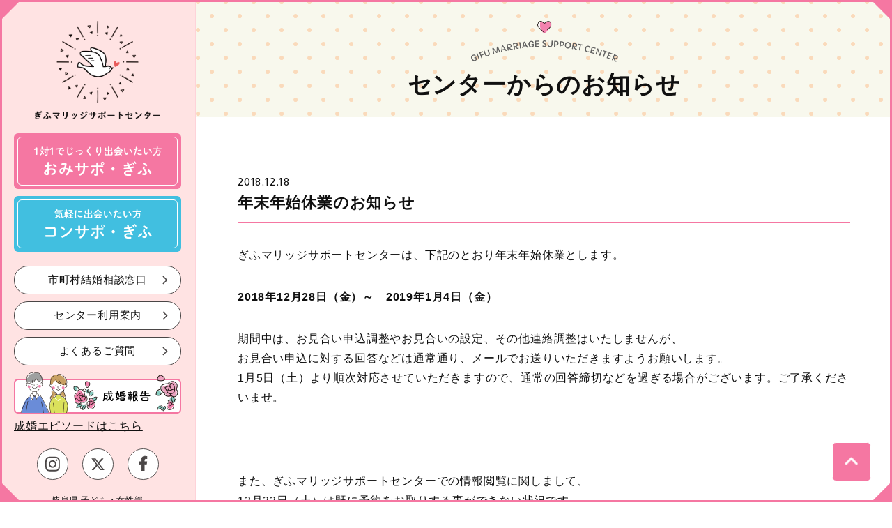

--- FILE ---
content_type: text/html; charset=UTF-8
request_url: https://konsapo.pref.gifu.lg.jp/news/154/
body_size: 63253
content:


<!doctype html>
<html lang="ja">

<head prefix="og: http://ogp.me/ns#">

	<meta charset="utf-8">
	<meta http-equiv="X-UA-Compatible" content="IE=edge">
	<meta name="format-detection" content="telephone=no">
	<meta name="viewport" content="width=device-width, initial-scale=1, viewport-fit=cover" />
	<meta name="description" content="ぎふマリッジサポートセンターは、下記のとおり年末年始休業とします。2018年12月28日（金）～　2019年1月4日（金）期間中は、お見合い申込調整やお見合いの設定、その他連絡調整はいたしませんが、お見合い申込に対する回答などは通常通り、メールでお送りいただきますようお願いします。1月5日（土）より順次対応させていただきますので、通常の回答締切などを過ぎる場合がございます。ご了承くださいませ。また、ぎふマリッジサポートセンターでの情報閲覧に関しまして、12月22日（土）は既に予約をお取りする事ができない状況です。23日（日・祝）、24日（月・祝）は祝日のため休業です。このため、年末年始休業明け" />

	<!-- OGP Tag -->
	<meta property="og:title" content="年末年始休業のお知らせ | センターからのお知らせ | ぎふマリッジサポートセンター" />
	<meta property="og:type" content="website" />
	<meta property="og:url" content="https://konsapo.pref.gifu.lg.jp/news/154/" />
	<meta property="og:image" content="https://konsapo.pref.gifu.lg.jp/img/news/ogimage.png" />
	<meta property="og:site_name" content="ぎふマリッジサポートセンター" />
	<meta property="og:description" content="ぎふマリッジサポートセンターは、下記のとおり年末年始休業とします。2018年12月28日（金）～　2019年1月4日（金）期間中は、お見合い申込調整やお見合いの設定、その他連絡調整はいたしませんが、お見合い申込に対する回答などは通常通り、メールでお送りいただきますようお願いします。1月5日（土）より順次対応させていただきますので、通常の回答締切などを過ぎる場合がございます。ご了承くださいませ。また、ぎふマリッジサポートセンターでの情報閲覧に関しまして、12月22日（土）は既に予約をお取りする事ができない状況です。23日（日・祝）、24日（月・祝）は祝日のため休業です。このため、年末年始休業明け" />
	<meta name="twitter:card" content="summary" />
	<meta name="twitter:title" content="年末年始休業のお知らせ | センターからのお知らせ | ぎふマリッジサポートセンター" />
	<meta name="twitter:url" content="https://konsapo.pref.gifu.lg.jp/news/154/" />
	<meta name="twitter:description" content="ぎふマリッジサポートセンターは、下記のとおり年末年始休業とします。2018年12月28日（金）～　2019年1月4日（金）期間中は、お見合い申込調整やお見合いの設定、その他連絡調整はいたしませんが、お見合い申込に対する回答などは通常通り、メールでお送りいただきますようお願いします。1月5日（土）より順次対応させていただきますので、通常の回答締切などを過ぎる場合がございます。ご了承くださいませ。また、ぎふマリッジサポートセンターでの情報閲覧に関しまして、12月22日（土）は既に予約をお取りする事ができない状況です。23日（日・祝）、24日（月・祝）は祝日のため休業です。このため、年末年始休業明け" />
	<meta name="twitter:image" content="https://konsapo.pref.gifu.lg.jp/img/news/ogimage.png" />

	<!-- Stylesheets -->
		<link href="//cdn.jsdelivr.net/npm/slick-carousel@1.8.1/slick/slick.css" rel="stylesheet">
	<link href="https://use.fontawesome.com/releases/v5.11.2/css/all.css" rel="stylesheet">
	<!-- <link href="../css/style.css" rel="stylesheet"> -->
	<link href="https://konsapo.pref.gifu.lg.jp/css/style.css?20260201-0256" rel="stylesheet">
	<link href="https://konsapo.pref.gifu.lg.jp/css/calendar_style.css?20260201-0256" rel="stylesheet">

	<script src="https://konsapo.pref.gifu.lg.jp/js/css_browser_selector.js" type="text/javascript"></script>

	
	<title>年末年始休業のお知らせ | センターからのお知らせ | ぎふマリッジサポートセンター</title>

	<meta name='robots' content='max-image-preview:large' />
	<style>img:is([sizes="auto" i], [sizes^="auto," i]) { contain-intrinsic-size: 3000px 1500px }</style>
	<link rel='stylesheet' id='wp-block-library-css' href='https://konsapo.pref.gifu.lg.jp/archive/wp-includes/css/dist/block-library/style.min.css?ver=6.8.3' type='text/css' media='all' />
<style id='classic-theme-styles-inline-css' type='text/css'>
/*! This file is auto-generated */
.wp-block-button__link{color:#fff;background-color:#32373c;border-radius:9999px;box-shadow:none;text-decoration:none;padding:calc(.667em + 2px) calc(1.333em + 2px);font-size:1.125em}.wp-block-file__button{background:#32373c;color:#fff;text-decoration:none}
</style>
<style id='global-styles-inline-css' type='text/css'>
:root{--wp--preset--aspect-ratio--square: 1;--wp--preset--aspect-ratio--4-3: 4/3;--wp--preset--aspect-ratio--3-4: 3/4;--wp--preset--aspect-ratio--3-2: 3/2;--wp--preset--aspect-ratio--2-3: 2/3;--wp--preset--aspect-ratio--16-9: 16/9;--wp--preset--aspect-ratio--9-16: 9/16;--wp--preset--color--black: #000000;--wp--preset--color--cyan-bluish-gray: #abb8c3;--wp--preset--color--white: #ffffff;--wp--preset--color--pale-pink: #f78da7;--wp--preset--color--vivid-red: #cf2e2e;--wp--preset--color--luminous-vivid-orange: #ff6900;--wp--preset--color--luminous-vivid-amber: #fcb900;--wp--preset--color--light-green-cyan: #7bdcb5;--wp--preset--color--vivid-green-cyan: #00d084;--wp--preset--color--pale-cyan-blue: #8ed1fc;--wp--preset--color--vivid-cyan-blue: #0693e3;--wp--preset--color--vivid-purple: #9b51e0;--wp--preset--gradient--vivid-cyan-blue-to-vivid-purple: linear-gradient(135deg,rgba(6,147,227,1) 0%,rgb(155,81,224) 100%);--wp--preset--gradient--light-green-cyan-to-vivid-green-cyan: linear-gradient(135deg,rgb(122,220,180) 0%,rgb(0,208,130) 100%);--wp--preset--gradient--luminous-vivid-amber-to-luminous-vivid-orange: linear-gradient(135deg,rgba(252,185,0,1) 0%,rgba(255,105,0,1) 100%);--wp--preset--gradient--luminous-vivid-orange-to-vivid-red: linear-gradient(135deg,rgba(255,105,0,1) 0%,rgb(207,46,46) 100%);--wp--preset--gradient--very-light-gray-to-cyan-bluish-gray: linear-gradient(135deg,rgb(238,238,238) 0%,rgb(169,184,195) 100%);--wp--preset--gradient--cool-to-warm-spectrum: linear-gradient(135deg,rgb(74,234,220) 0%,rgb(151,120,209) 20%,rgb(207,42,186) 40%,rgb(238,44,130) 60%,rgb(251,105,98) 80%,rgb(254,248,76) 100%);--wp--preset--gradient--blush-light-purple: linear-gradient(135deg,rgb(255,206,236) 0%,rgb(152,150,240) 100%);--wp--preset--gradient--blush-bordeaux: linear-gradient(135deg,rgb(254,205,165) 0%,rgb(254,45,45) 50%,rgb(107,0,62) 100%);--wp--preset--gradient--luminous-dusk: linear-gradient(135deg,rgb(255,203,112) 0%,rgb(199,81,192) 50%,rgb(65,88,208) 100%);--wp--preset--gradient--pale-ocean: linear-gradient(135deg,rgb(255,245,203) 0%,rgb(182,227,212) 50%,rgb(51,167,181) 100%);--wp--preset--gradient--electric-grass: linear-gradient(135deg,rgb(202,248,128) 0%,rgb(113,206,126) 100%);--wp--preset--gradient--midnight: linear-gradient(135deg,rgb(2,3,129) 0%,rgb(40,116,252) 100%);--wp--preset--font-size--small: 13px;--wp--preset--font-size--medium: 20px;--wp--preset--font-size--large: 36px;--wp--preset--font-size--x-large: 42px;--wp--preset--spacing--20: 0.44rem;--wp--preset--spacing--30: 0.67rem;--wp--preset--spacing--40: 1rem;--wp--preset--spacing--50: 1.5rem;--wp--preset--spacing--60: 2.25rem;--wp--preset--spacing--70: 3.38rem;--wp--preset--spacing--80: 5.06rem;--wp--preset--shadow--natural: 6px 6px 9px rgba(0, 0, 0, 0.2);--wp--preset--shadow--deep: 12px 12px 50px rgba(0, 0, 0, 0.4);--wp--preset--shadow--sharp: 6px 6px 0px rgba(0, 0, 0, 0.2);--wp--preset--shadow--outlined: 6px 6px 0px -3px rgba(255, 255, 255, 1), 6px 6px rgba(0, 0, 0, 1);--wp--preset--shadow--crisp: 6px 6px 0px rgba(0, 0, 0, 1);}:where(.is-layout-flex){gap: 0.5em;}:where(.is-layout-grid){gap: 0.5em;}body .is-layout-flex{display: flex;}.is-layout-flex{flex-wrap: wrap;align-items: center;}.is-layout-flex > :is(*, div){margin: 0;}body .is-layout-grid{display: grid;}.is-layout-grid > :is(*, div){margin: 0;}:where(.wp-block-columns.is-layout-flex){gap: 2em;}:where(.wp-block-columns.is-layout-grid){gap: 2em;}:where(.wp-block-post-template.is-layout-flex){gap: 1.25em;}:where(.wp-block-post-template.is-layout-grid){gap: 1.25em;}.has-black-color{color: var(--wp--preset--color--black) !important;}.has-cyan-bluish-gray-color{color: var(--wp--preset--color--cyan-bluish-gray) !important;}.has-white-color{color: var(--wp--preset--color--white) !important;}.has-pale-pink-color{color: var(--wp--preset--color--pale-pink) !important;}.has-vivid-red-color{color: var(--wp--preset--color--vivid-red) !important;}.has-luminous-vivid-orange-color{color: var(--wp--preset--color--luminous-vivid-orange) !important;}.has-luminous-vivid-amber-color{color: var(--wp--preset--color--luminous-vivid-amber) !important;}.has-light-green-cyan-color{color: var(--wp--preset--color--light-green-cyan) !important;}.has-vivid-green-cyan-color{color: var(--wp--preset--color--vivid-green-cyan) !important;}.has-pale-cyan-blue-color{color: var(--wp--preset--color--pale-cyan-blue) !important;}.has-vivid-cyan-blue-color{color: var(--wp--preset--color--vivid-cyan-blue) !important;}.has-vivid-purple-color{color: var(--wp--preset--color--vivid-purple) !important;}.has-black-background-color{background-color: var(--wp--preset--color--black) !important;}.has-cyan-bluish-gray-background-color{background-color: var(--wp--preset--color--cyan-bluish-gray) !important;}.has-white-background-color{background-color: var(--wp--preset--color--white) !important;}.has-pale-pink-background-color{background-color: var(--wp--preset--color--pale-pink) !important;}.has-vivid-red-background-color{background-color: var(--wp--preset--color--vivid-red) !important;}.has-luminous-vivid-orange-background-color{background-color: var(--wp--preset--color--luminous-vivid-orange) !important;}.has-luminous-vivid-amber-background-color{background-color: var(--wp--preset--color--luminous-vivid-amber) !important;}.has-light-green-cyan-background-color{background-color: var(--wp--preset--color--light-green-cyan) !important;}.has-vivid-green-cyan-background-color{background-color: var(--wp--preset--color--vivid-green-cyan) !important;}.has-pale-cyan-blue-background-color{background-color: var(--wp--preset--color--pale-cyan-blue) !important;}.has-vivid-cyan-blue-background-color{background-color: var(--wp--preset--color--vivid-cyan-blue) !important;}.has-vivid-purple-background-color{background-color: var(--wp--preset--color--vivid-purple) !important;}.has-black-border-color{border-color: var(--wp--preset--color--black) !important;}.has-cyan-bluish-gray-border-color{border-color: var(--wp--preset--color--cyan-bluish-gray) !important;}.has-white-border-color{border-color: var(--wp--preset--color--white) !important;}.has-pale-pink-border-color{border-color: var(--wp--preset--color--pale-pink) !important;}.has-vivid-red-border-color{border-color: var(--wp--preset--color--vivid-red) !important;}.has-luminous-vivid-orange-border-color{border-color: var(--wp--preset--color--luminous-vivid-orange) !important;}.has-luminous-vivid-amber-border-color{border-color: var(--wp--preset--color--luminous-vivid-amber) !important;}.has-light-green-cyan-border-color{border-color: var(--wp--preset--color--light-green-cyan) !important;}.has-vivid-green-cyan-border-color{border-color: var(--wp--preset--color--vivid-green-cyan) !important;}.has-pale-cyan-blue-border-color{border-color: var(--wp--preset--color--pale-cyan-blue) !important;}.has-vivid-cyan-blue-border-color{border-color: var(--wp--preset--color--vivid-cyan-blue) !important;}.has-vivid-purple-border-color{border-color: var(--wp--preset--color--vivid-purple) !important;}.has-vivid-cyan-blue-to-vivid-purple-gradient-background{background: var(--wp--preset--gradient--vivid-cyan-blue-to-vivid-purple) !important;}.has-light-green-cyan-to-vivid-green-cyan-gradient-background{background: var(--wp--preset--gradient--light-green-cyan-to-vivid-green-cyan) !important;}.has-luminous-vivid-amber-to-luminous-vivid-orange-gradient-background{background: var(--wp--preset--gradient--luminous-vivid-amber-to-luminous-vivid-orange) !important;}.has-luminous-vivid-orange-to-vivid-red-gradient-background{background: var(--wp--preset--gradient--luminous-vivid-orange-to-vivid-red) !important;}.has-very-light-gray-to-cyan-bluish-gray-gradient-background{background: var(--wp--preset--gradient--very-light-gray-to-cyan-bluish-gray) !important;}.has-cool-to-warm-spectrum-gradient-background{background: var(--wp--preset--gradient--cool-to-warm-spectrum) !important;}.has-blush-light-purple-gradient-background{background: var(--wp--preset--gradient--blush-light-purple) !important;}.has-blush-bordeaux-gradient-background{background: var(--wp--preset--gradient--blush-bordeaux) !important;}.has-luminous-dusk-gradient-background{background: var(--wp--preset--gradient--luminous-dusk) !important;}.has-pale-ocean-gradient-background{background: var(--wp--preset--gradient--pale-ocean) !important;}.has-electric-grass-gradient-background{background: var(--wp--preset--gradient--electric-grass) !important;}.has-midnight-gradient-background{background: var(--wp--preset--gradient--midnight) !important;}.has-small-font-size{font-size: var(--wp--preset--font-size--small) !important;}.has-medium-font-size{font-size: var(--wp--preset--font-size--medium) !important;}.has-large-font-size{font-size: var(--wp--preset--font-size--large) !important;}.has-x-large-font-size{font-size: var(--wp--preset--font-size--x-large) !important;}
:where(.wp-block-post-template.is-layout-flex){gap: 1.25em;}:where(.wp-block-post-template.is-layout-grid){gap: 1.25em;}
:where(.wp-block-columns.is-layout-flex){gap: 2em;}:where(.wp-block-columns.is-layout-grid){gap: 2em;}
:root :where(.wp-block-pullquote){font-size: 1.5em;line-height: 1.6;}
</style>
<link rel="https://api.w.org/" href="https://konsapo.pref.gifu.lg.jp/wp-json/" /><link rel="alternate" title="JSON" type="application/json" href="https://konsapo.pref.gifu.lg.jp/wp-json/wp/v2/posts/154" /><link rel="canonical" href="https://konsapo.pref.gifu.lg.jp/news/154/" />
<link rel="alternate" title="oEmbed (JSON)" type="application/json+oembed" href="https://konsapo.pref.gifu.lg.jp/wp-json/oembed/1.0/embed?url=https%3A%2F%2Fkonsapo.pref.gifu.lg.jp%2Fnews%2F154%2F" />
<link rel="alternate" title="oEmbed (XML)" type="text/xml+oembed" href="https://konsapo.pref.gifu.lg.jp/wp-json/oembed/1.0/embed?url=https%3A%2F%2Fkonsapo.pref.gifu.lg.jp%2Fnews%2F154%2F&#038;format=xml" />
<link rel="icon" href="https://konsapo.pref.gifu.lg.jp/archive/wp-content/uploads/2025/11/cropped-ロゴ文字なし-32x32.png" sizes="32x32" />
<link rel="icon" href="https://konsapo.pref.gifu.lg.jp/archive/wp-content/uploads/2025/11/cropped-ロゴ文字なし-192x192.png" sizes="192x192" />
<link rel="apple-touch-icon" href="https://konsapo.pref.gifu.lg.jp/archive/wp-content/uploads/2025/11/cropped-ロゴ文字なし-180x180.png" />
<meta name="msapplication-TileImage" content="https://konsapo.pref.gifu.lg.jp/archive/wp-content/uploads/2025/11/cropped-ロゴ文字なし-270x270.png" />

	<!-- Global site tag (gtag.js) - Google Analytics -->
	<script async src="https://www.googletagmanager.com/gtag/js?id=UA-156825816-1"></script>
	<script>
		window.dataLayer = window.dataLayer || [];

		function gtag() {
			dataLayer.push(arguments);
		}
		gtag('js', new Date());

		gtag('config', 'UA-156825816-1');
	</script>

</head>

<body id="pagetop" class="news">

	<div class="deco-frame-top"></div>
	<div class="deco-frame-bottom"></div>

	<header class="header">
		<div class="grid-header">
			<div class="logo"><a href="https://konsapo.pref.gifu.lg.jp/"><img src="https://konsapo.pref.gifu.lg.jp/img/common/logo_sp.png" alt="ぎふマリッジサポートセンター"></a></div>
			<div id="toggleMenu">
				<div class="bar">
					<span></span><span></span><span></span>
				</div>
			</div>
		</div>
	</header>
<div class="wrapper">
	<div class="area-nav" id="globalNav">
	<nav class="nav-global">
		<!-- サイドナビ(PC) -->
		<div class="nav-inner only-pc">
			<div class="logo"><a href="https://konsapo.pref.gifu.lg.jp/"><img src="https://konsapo.pref.gifu.lg.jp/img/common/logo.png" alt="ぎふマリッジサポートセンター"></a></div>
			<div class="box-menu-main">
				<div class="menu-omisapo">
					<a href="https://konsapo.pref.gifu.lg.jp/omisapo/" class="btn-main omisapo">
						<div class="btn-inner"><img src="https://konsapo.pref.gifu.lg.jp/img/common/txt-gnav-omisapo.png" alt="リンク：1対1でじっくり出会いたい方 おみサポ・ぎふ"></div>
					</a>
					<div class="menu-lower omisapo">
						<div class="menu-lower-inner">
							<ul class="list-menu-lower">
								<li><a href="https://konsapo.pref.gifu.lg.jp/omisapo/about.php">おみサポ・ぎふとは</a></li>
								<li><a href="https://konsapo.pref.gifu.lg.jp/omisapo/howto/">おみサポ登録方法</a></li>
								<li><a href="https://konsapo.pref.gifu.lg.jp/omisapo/consul/">岐阜県内の結婚相談窓口</a></li>
								<!--<li><a href="https://konsapo.pref.gifu.lg.jp/voice/guide.php">成婚報告</a></li>-->
								<li><a href="https://konsapo.pref.gifu.lg.jp/voice/">成婚報告</a></li>
								<li><a href="https://konsapo.pref.gifu.lg.jp/voice/guide.php">結婚が決まった方へ</a></li>
							</ul>
							<a href="https://konsapo.pref.gifu.lg.jp/news/1315/" target="_blank" class="btn-cmn btn-register">会員登録（無料）</a>
							<a href="https://konsapo.pref.gifu.lg.jp/sp/matching/" target="_blank" class="btn-cmn btn-login">会員ログイン</a>
						</div>
					</div>
				</div>
				<div class="menu-konsapo">
					<a href="https://konsapo.pref.gifu.lg.jp/konsapo/" class="btn-main konsapo">
						<div class="btn-inner"><img src="https://konsapo.pref.gifu.lg.jp/img/common/txt-gnav-konsapo.png" alt="リンク：気軽に出会いたい方 コンサポ・ぎふ"></div>
					</a>
					<div class="menu-lower konsapo">
						<div class="menu-lower-inner">
							<ul class="list-menu-lower">
								<li><a href="https://konsapo.pref.gifu.lg.jp/konsapo/about.php">ぎふ婚活サポートプロジェクトとは</a></li>
								<li><a href="https://konsapo.pref.gifu.lg.jp/konsapo/join.php">どうやって参加するの？</a></li>
								<li><a href="https://konsapo.pref.gifu.lg.jp/konsapo/event.php">イベント情報</a></li>
							</ul>
							<a href="https://konsapo.pref.gifu.lg.jp/konsapo/member-agreement.php" target="_blank" class="btn-cmn btn-register">会員登録（無料）</a>
							<a href="https://konsapo.pref.gifu.lg.jp/konsapo/newsletter-terms-of-service.php" target="_blank" class="btn-cmn btn-melmag">メルマガ登録（無料）</a>
							<a href="https://konsapo.pref.gifu.lg.jp/sp/user/login.php" target="_blank" class="btn-cmn btn-login">会員ログイン</a>
						</div>
					</div>
				</div>
				<div class="box-menu-sub">
					<a class="btn-cmn-border" href="https://konsapo.pref.gifu.lg.jp/omisapo/consul/">市町村結婚相談窓口</a>
					<a class="btn-cmn-border" href="https://konsapo.pref.gifu.lg.jp/center/guide.php">センター利用案内</a>
					<a class="btn-cmn-border" href="https://konsapo.pref.gifu.lg.jp/faq/">よくあるご質問</a>
					<a class="btn-img" href="https://konsapo.pref.gifu.lg.jp/voice/guide.php">
						<img src="https://konsapo.pref.gifu.lg.jp/img/common/btn-voice.png" alt="リンク：成婚報告">
					</a>
				</div>
				<div style="margin-top: 5px;">
					<a style="text-decoration: underline;" href="/voice/">成婚エピソードはこちら</a>
				</div>
				<div class="box-menu-sns">
					<a class="btn-sns instagram" href="https://www.instagram.com/gifumarisapo/" target="_blank">
						<svg width="49" height="49" viewBox="0 0 49 49" fill="none" xmlns="http://www.w3.org/2000/svg">
							<circle cx="24.5" cy="24.5" r="24" fill="white" stroke="#4A4646" />
							<path d="M20.2617 20.1367C21.4128 18.9857 22.8008 18.4102 24.4258 18.4102C26.0508 18.4102 27.4219 18.9857 28.5391 20.1367C29.6901 21.2539 30.2656 22.625 30.2656 24.25C30.2656 25.875 29.6901 27.263 28.5391 28.4141C27.4219 29.5312 26.0508 30.0898 24.4258 30.0898C22.8008 30.0898 21.4128 29.5312 20.2617 28.4141C19.1445 27.263 18.5859 25.875 18.5859 24.25C18.5859 22.625 19.1445 21.2539 20.2617 20.1367ZM21.7344 26.9414C22.4792 27.6862 23.3763 28.0586 24.4258 28.0586C25.4753 28.0586 26.3724 27.6862 27.1172 26.9414C27.862 26.1966 28.2344 25.2995 28.2344 24.25C28.2344 23.2005 27.862 22.3034 27.1172 21.5586C26.3724 20.8138 25.4753 20.4414 24.4258 20.4414C23.3763 20.4414 22.4792 20.8138 21.7344 21.5586C20.9896 22.3034 20.6172 23.2005 20.6172 24.25C20.6172 25.2995 20.9896 26.1966 21.7344 26.9414ZM31.4336 17.2422C31.7044 17.4792 31.8398 17.7839 31.8398 18.1562C31.8398 18.5286 31.7044 18.8503 31.4336 19.1211C31.1966 19.3919 30.8919 19.5273 30.5195 19.5273C30.1471 19.5273 29.8255 19.3919 29.5547 19.1211C29.2839 18.8503 29.1484 18.5286 29.1484 18.1562C29.1484 17.7839 29.2839 17.4792 29.5547 17.2422C29.8255 16.9714 30.1471 16.8359 30.5195 16.8359C30.8919 16.8359 31.1966 16.9714 31.4336 17.2422ZM35.75 19.5781C35.7839 20.4922 35.8008 22.0495 35.8008 24.25C35.8008 26.4505 35.7839 28.0078 35.75 28.9219C35.6484 30.987 35.0221 32.5951 33.8711 33.7461C32.7539 34.8633 31.1628 35.4557 29.0977 35.5234C28.1836 35.5911 26.6263 35.625 24.4258 35.625C22.2253 35.625 20.668 35.5911 19.7539 35.5234C17.6888 35.4219 16.0807 34.8125 14.9297 33.6953C13.8125 32.5781 13.2201 30.987 13.1523 28.9219C13.0846 28.0078 13.0508 26.4505 13.0508 24.25C13.0508 22.0495 13.0846 20.4753 13.1523 19.5273C13.2539 17.4961 13.8633 15.9219 14.9805 14.8047C16.0977 13.6536 17.6888 13.0273 19.7539 12.9258C20.668 12.8919 22.2253 12.875 24.4258 12.875C26.6263 12.875 28.1836 12.8919 29.0977 12.9258C31.1628 13.0273 32.7539 13.6536 33.8711 14.8047C35.0221 15.9219 35.6484 17.513 35.75 19.5781ZM33.3125 30.9531C33.4141 30.6823 33.4987 30.3438 33.5664 29.9375C33.6341 29.4974 33.6849 28.9896 33.7188 28.4141C33.7526 27.8047 33.7695 27.3138 33.7695 26.9414C33.7695 26.569 33.7695 26.0443 33.7695 25.3672C33.7695 24.6901 33.7695 24.3177 33.7695 24.25C33.7695 24.1484 33.7695 23.776 33.7695 23.1328C33.7695 22.4557 33.7695 21.931 33.7695 21.5586C33.7695 21.1862 33.7526 20.7122 33.7188 20.1367C33.6849 19.5273 33.6341 19.0195 33.5664 18.6133C33.4987 18.1732 33.4141 17.8177 33.3125 17.5469C32.9062 16.4974 32.1784 15.7695 31.1289 15.3633C30.8581 15.2617 30.5026 15.1771 30.0625 15.1094C29.6562 15.0417 29.1484 14.9909 28.5391 14.957C27.9635 14.9232 27.4896 14.9062 27.1172 14.9062C26.7786 14.9062 26.2539 14.9062 25.543 14.9062C24.8659 14.9062 24.4935 14.9062 24.4258 14.9062C24.3581 14.9062 23.9857 14.9062 23.3086 14.9062C22.6315 14.9062 22.1068 14.9062 21.7344 14.9062C21.362 14.9062 20.8711 14.9232 20.2617 14.957C19.6862 14.9909 19.1784 15.0417 18.7383 15.1094C18.332 15.1771 17.9935 15.2617 17.7227 15.3633C16.6732 15.7695 15.9453 16.4974 15.5391 17.5469C15.4375 17.8177 15.3529 18.1732 15.2852 18.6133C15.2174 19.0195 15.1667 19.5273 15.1328 20.1367C15.099 20.7122 15.082 21.1862 15.082 21.5586C15.082 21.8971 15.082 22.4219 15.082 23.1328C15.082 23.8099 15.082 24.1823 15.082 24.25C15.082 24.3177 15.082 24.6901 15.082 25.3672C15.082 26.0443 15.082 26.569 15.082 26.9414C15.082 27.3138 15.099 27.8047 15.1328 28.4141C15.1667 28.9896 15.2174 29.4974 15.2852 29.9375C15.3529 30.3438 15.4375 30.6823 15.5391 30.9531C15.9792 32.0026 16.707 32.7305 17.7227 33.1367C17.9935 33.2383 18.332 33.3229 18.7383 33.3906C19.1784 33.4583 19.6862 33.5091 20.2617 33.543C20.8711 33.5768 21.3451 33.5938 21.6836 33.5938C22.056 33.5938 22.5807 33.5938 23.2578 33.5938C23.9688 33.5938 24.3581 33.5938 24.4258 33.5938C24.5273 33.5938 24.8997 33.5938 25.543 33.5938C26.2201 33.5938 26.7448 33.5938 27.1172 33.5938C27.4896 33.5938 27.9635 33.5768 28.5391 33.543C29.1484 33.5091 29.6562 33.4583 30.0625 33.3906C30.5026 33.3229 30.8581 33.2383 31.1289 33.1367C32.1784 32.6966 32.9062 31.9688 33.3125 30.9531Z" fill="#4A4646" />
						</svg>
					</a>
					<a class="btn-sns twitter" href="https://twitter.com/gifu_marisapo" target="_blank">
						<svg width="49" height="49" viewBox="0 0 49 49" fill="none" xmlns="http://www.w3.org/2000/svg">
							<circle cx="24.5" cy="24.5" r="24" fill="white" stroke="#4A4646" />
							<path d="M30.3457 15.4126H33.4652L26.6519 23.1981L34.6671 33.7937H28.3928L23.4749 27.3691L17.8546 33.7937H14.7307L22.0168 25.4647L14.333 15.4126H20.7664L25.207 21.2848L30.3457 15.4126ZM29.25 31.929H30.9776L19.8252 17.18H17.9695L29.25 31.929Z" fill="#4A4646" />
						</svg>
					</a>
					<a class="btn-sns facebook" href="https://www.facebook.com/marisapo.gifu/" target="_blank">
						<svg width="49" height="49" viewBox="0 0 49 49" fill="none" xmlns="http://www.w3.org/2000/svg">
							<circle cx="24.5" cy="24.5" r="24" fill="white" stroke="#4A4646" />
							<path d="M29.4883 24.625H26.2656V34.25H21.9688V24.625H18.4883V20.6289H21.9688V17.6211C21.9688 15.9023 22.4414 14.5846 23.3867 13.668C24.332 12.7227 25.5924 12.25 27.168 12.25C27.6263 12.25 28.1133 12.2786 28.6289 12.3359C29.1445 12.3646 29.5456 12.4076 29.832 12.4648L30.2617 12.5078V15.9023H28.543C27.7409 15.9023 27.1536 16.1172 26.7812 16.5469C26.4375 16.9479 26.2656 17.4492 26.2656 18.0508V20.6289H30.0898L29.4883 24.625Z" fill="#4A4646" />
							<path d="M29.4883 24.625V25.125H29.9186L29.9827 24.6994L29.4883 24.625ZM26.2656 24.625V24.125H25.7656V24.625H26.2656ZM26.2656 34.25V34.75H26.7656V34.25H26.2656ZM21.9688 34.25H21.4688V34.75H21.9688V34.25ZM21.9688 24.625H22.4688V24.125H21.9688V24.625ZM18.4883 24.625H17.9883V25.125H18.4883V24.625ZM18.4883 20.6289V20.1289H17.9883V20.6289H18.4883ZM21.9688 20.6289V21.1289H22.4688V20.6289H21.9688ZM23.3867 13.668L23.7348 14.027L23.7403 14.0215L23.3867 13.668ZM28.6289 12.3359L28.5737 12.8329L28.5874 12.8344L28.6012 12.8352L28.6289 12.3359ZM29.832 12.4648L29.734 12.9551L29.7579 12.9599L29.7823 12.9624L29.832 12.4648ZM30.2617 12.5078H30.7617V12.0553L30.3115 12.0103L30.2617 12.5078ZM30.2617 15.9023V16.4023H30.7617V15.9023H30.2617ZM26.7812 16.5469L26.4034 16.2194L26.4016 16.2215L26.7812 16.5469ZM26.2656 20.6289H25.7656V21.1289H26.2656V20.6289ZM30.0898 20.6289L30.5843 20.7033L30.6707 20.1289H30.0898V20.6289ZM29.4883 24.625V24.125H26.2656V24.625V25.125H29.4883V24.625ZM26.2656 24.625H25.7656V34.25H26.2656H26.7656V24.625H26.2656ZM26.2656 34.25V33.75H21.9688V34.25V34.75H26.2656V34.25ZM21.9688 34.25H22.4688V24.625H21.9688H21.4688V34.25H21.9688ZM21.9688 24.625V24.125H18.4883V24.625V25.125H21.9688V24.625ZM18.4883 24.625H18.9883V20.6289H18.4883H17.9883V24.625H18.4883ZM18.4883 20.6289V21.1289H21.9688V20.6289V20.1289H18.4883V20.6289ZM21.9688 20.6289H22.4688V17.6211H21.9688H21.4688V20.6289H21.9688ZM21.9688 17.6211H22.4688C22.4688 15.9944 22.9138 14.8231 23.7348 14.0269L23.3867 13.668L23.0386 13.309C21.9691 14.3462 21.4688 15.8103 21.4688 17.6211H21.9688ZM23.3867 13.668L23.7403 14.0215C24.5752 13.1866 25.6996 12.75 27.168 12.75V12.25V11.75C25.4853 11.75 24.0888 12.2587 23.0332 13.3144L23.3867 13.668ZM27.168 12.25V12.75C27.6056 12.75 28.0741 12.7774 28.5737 12.8329L28.6289 12.3359L28.6841 11.839C28.1525 11.7799 27.647 11.75 27.168 11.75V12.25ZM28.6289 12.3359L28.6012 12.8352C29.1082 12.8633 29.4818 12.9047 29.734 12.9551L29.832 12.4648L29.9301 11.9746C29.6093 11.9104 29.1809 11.8658 28.6566 11.8367L28.6289 12.3359ZM29.832 12.4648L29.7823 12.9624L30.212 13.0053L30.2617 12.5078L30.3115 12.0103L29.8818 11.9673L29.832 12.4648ZM30.2617 12.5078H29.7617V15.9023H30.2617H30.7617V12.5078H30.2617ZM30.2617 15.9023V15.4023H28.543V15.9023V16.4023H30.2617V15.9023ZM28.543 15.9023V15.4023C27.6575 15.4023 26.9048 15.6408 26.4034 16.2194L26.7812 16.5469L27.1591 16.8743C27.4025 16.5935 27.8242 16.4023 28.543 16.4023V15.9023ZM26.7812 16.5469L26.4016 16.2215C25.9694 16.7257 25.7656 17.3475 25.7656 18.0508H26.2656H26.7656C26.7656 17.551 26.9056 17.1702 27.1609 16.8723L26.7812 16.5469ZM26.2656 18.0508H25.7656V20.6289H26.2656H26.7656V18.0508H26.2656ZM26.2656 20.6289V21.1289H30.0898V20.6289V20.1289H26.2656V20.6289ZM30.0898 20.6289L29.5954 20.5545L28.9939 24.5506L29.4883 24.625L29.9827 24.6994L30.5843 20.7033L30.0898 20.6289Z" fill="#4A4646" />
						</svg>
					</a>
				</div>
				<div class="box-sponsor">
					<!-- <img src="https://konsapo.pref.gifu.lg.jp/img/common/mark-gifu.png" alt="清流の国ぎふマスコットキャラクターミナモちゃん／岐阜のシンボルマーク"> -->
					<span>岐阜県 子ども・女性部<br>子ども・女性政策課</span>
				</div>
			</div>
		</div>

		<!-- 展開ナビ(PC以外) -->
		<!-- <div class="container no-pc"> -->
		<div class="nav-inner no-pc">
			<!-- <div class="logo"><img src="../img/common/logo.png" alt=""></div> -->
			<div class="box-menu">
				<ul id="acMenu" class="list-gnav">
					<li class="list-item-gnav no-under">
						<span class="item-ac">
							<a href="https://konsapo.pref.gifu.lg.jp/omisapo/">おみサポ・ぎふ</a>
							<span class="ico-toggle"></span>
						</span>
						<ul class="list-gnav-lower">
							<li><a href="https://konsapo.pref.gifu.lg.jp/omisapo/about.php">おみサポ・ぎふとは</a></li>
							<li>
								<a href="https://konsapo.pref.gifu.lg.jp/omisapo/howto/">おみサポ登録方法</a>
								<ul class="list-gnav-lower-d">
									<li><a href="https://konsapo.pref.gifu.lg.jp/omisapo/howto/entry.php">登録方法</a></li>
									<li><a href="https://konsapo.pref.gifu.lg.jp/omisapo/howto/guide.php">ご利用案内</a></li>
								</ul>
							</li>
							<li><a href="https://konsapo.pref.gifu.lg.jp/omisapo/consul/">岐阜県内の結婚相談窓口</a></li>
							<!--<li><a href="https://konsapo.pref.gifu.lg.jp/voice/guide.php">成婚報告</a></li>-->
							<li><a href="https://konsapo.pref.gifu.lg.jp/voice/">成婚報告</a></li>
							<li><a href="https://konsapo.pref.gifu.lg.jp/voice/guide.php">結婚が決まった方へ</a></li>
						</ul>
					</li>
					<li class="list-btn">
						<a href="https://konsapo.pref.gifu.lg.jp/news/1315/" target="_blank" class="btn-cmn btn-register">会員登録<small>（無料）</small></a>
						<a href="https://konsapo.pref.gifu.lg.jp/sp/matching/" target="_blank" class="btn-cmn btn-login">ログイン</a>
					</li>
					<li class="list-item-gnav no-under">
						<span class="item-ac">
							<a href="https://konsapo.pref.gifu.lg.jp/konsapo/">コンサポ・ぎふ</a>
							<span class="ico-toggle"><span></span></span>
						</span>
						<ul class="list-gnav-lower">
							<li><a href="https://konsapo.pref.gifu.lg.jp/konsapo/about.php">ぎふ婚活サポートプロジェクトとは</a></li>
							<li><a href="https://konsapo.pref.gifu.lg.jp/konsapo/join.php">どうやって参加するの？</a></li>
							<li><a href="https://konsapo.pref.gifu.lg.jp/konsapo/event.php">イベント情報</a></li>
						</ul>
					</li>
					<li class="list-btn">
						<a href="https://konsapo.pref.gifu.lg.jp/konsapo/member-agreement.php" target="_blank" class="btn-cmn btn-register">会員登録<small>（無料）</small></a>
						<a href="https://konsapo.pref.gifu.lg.jp/konsapo/newsletter-terms-of-service.php" target="_blank" class="btn-cmn btn-melmag">メルマガ登録<small>（無料）</small></a>
						<a href="https://konsapo.pref.gifu.lg.jp/sp/user/login.php" target="_blank" class="btn-cmn btn-login">ログイン</a>
					</li>

					<li class="list-item-gnav">
						<span class="item-ac">
							<a href="https://konsapo.pref.gifu.lg.jp/voice/guide.php">成婚報告</a>
							<span class="ico-toggle"><span></span></span>
						</span>
						<ul class="list-gnav-lower">
							<li><a href="https://konsapo.pref.gifu.lg.jp/voice/guide.php">結婚が決まった(入籍された方へ)</a></li>
							<li><a href="https://konsapo.pref.gifu.lg.jp/sp/matching/user/seikon_houkoku.php?k=ev">ご報告フォーム(コンサポ)</a></li>
							<li><a href="https://konsapo.pref.gifu.lg.jp/sp/matching/user/seikon_houkoku.php?k=ai">ご報告フォーム(おみサポ)</a></li>
						</ul>
					</li>
					<li class="list-item-gnav"><a href="https://konsapo.pref.gifu.lg.jp/faq/">よくあるご質問</a></li>
					<li class="list-item-gnav"><a href="https://konsapo.pref.gifu.lg.jp/category/news/">センターからのお知らせ</a></li>
					<li class="list-item-gnav"><a href="https://konsapo.pref.gifu.lg.jp/category/event/">イベント・セミナー</a></li>
					<li class="list-item-gnav">
						<span class="item-ac">
							<span>サポーター</span>
							<span class="ico-toggle"><span></span></span>
						</span>
						<ul class="list-gnav-lower">
							<li>
								<a href="https://konsapo.pref.gifu.lg.jp/supporter/jyugyoin/">従業員結婚支援団体募集</a>
								<ul class="list-gnav-lower-d">
									<li><a href="https://konsapo.pref.gifu.lg.jp/supporter/jyugyoin/list.php">従業員結婚支援団体一覧</a></li>
									<li><a href="https://konsapo.pref.gifu.lg.jp/company/shiendantai_form.php" target="_blank">登録フォーム</a></li>
								</ul>
							</li>
							<li>
								<a href="https://konsapo.pref.gifu.lg.jp/supporter/deainoba/">出会いの場提供団体募集</a>
								<ul class="list-gnav-lower-d">
									<li><a href="https://konsapo.pref.gifu.lg.jp/supporter/deainoba/event.php">イベントの計画から開催までの流れ</a></li>
									<li><a href="https://konsapo.pref.gifu.lg.jp/supporter/deainoba/list.php">出会いの場提供団体一覧</a></li>
									<!-- <li><a href="https://konsapo.pref.gifu.lg.jp/">会員団体様ログイン</a></li> -->
								</ul>
							</li>
							<li>
								<a href="https://konsapo.pref.gifu.lg.jp/supporter/konkatsu-supporter/">婚活サポーター</a>
								<ul class="list-gnav-lower-d">
									<li><a href="https://konsapo.pref.gifu.lg.jp/company/supporter_form.php" target="_blank">登録申込フォーム</a></li>
									<li><a href="https://konsapo.pref.gifu.lg.jp/supporter/konkatsu-supporter/spot.php">マリサポスポット登録案内</a></li>
								</ul>
							</li>
						</ul>
					</li>
					<li class="list-item-gnav"><a href="https://konsapo.pref.gifu.lg.jp/center/guide.php">センター利用案内</a></li>
					<li class="list-item-gnav"><a href="https://konsapo.pref.gifu.lg.jp/contact/" target="_blank">お問い合わせ</a></li>
				</ul>
			</div>
			<div class="box-menu-sns">
				<a class="btn-sns instagram" href=" https://www.instagram.com/gifumarisapo/" target="_blank">
					<svg width="49" height="49" viewBox="0 0 49 49" fill="none" xmlns="http://www.w3.org/2000/svg">
						<circle cx="24.5" cy="24.5" r="24" fill="white" stroke="#4A4646" />
						<path d="M20.2617 20.1367C21.4128 18.9857 22.8008 18.4102 24.4258 18.4102C26.0508 18.4102 27.4219 18.9857 28.5391 20.1367C29.6901 21.2539 30.2656 22.625 30.2656 24.25C30.2656 25.875 29.6901 27.263 28.5391 28.4141C27.4219 29.5312 26.0508 30.0898 24.4258 30.0898C22.8008 30.0898 21.4128 29.5312 20.2617 28.4141C19.1445 27.263 18.5859 25.875 18.5859 24.25C18.5859 22.625 19.1445 21.2539 20.2617 20.1367ZM21.7344 26.9414C22.4792 27.6862 23.3763 28.0586 24.4258 28.0586C25.4753 28.0586 26.3724 27.6862 27.1172 26.9414C27.862 26.1966 28.2344 25.2995 28.2344 24.25C28.2344 23.2005 27.862 22.3034 27.1172 21.5586C26.3724 20.8138 25.4753 20.4414 24.4258 20.4414C23.3763 20.4414 22.4792 20.8138 21.7344 21.5586C20.9896 22.3034 20.6172 23.2005 20.6172 24.25C20.6172 25.2995 20.9896 26.1966 21.7344 26.9414ZM31.4336 17.2422C31.7044 17.4792 31.8398 17.7839 31.8398 18.1562C31.8398 18.5286 31.7044 18.8503 31.4336 19.1211C31.1966 19.3919 30.8919 19.5273 30.5195 19.5273C30.1471 19.5273 29.8255 19.3919 29.5547 19.1211C29.2839 18.8503 29.1484 18.5286 29.1484 18.1562C29.1484 17.7839 29.2839 17.4792 29.5547 17.2422C29.8255 16.9714 30.1471 16.8359 30.5195 16.8359C30.8919 16.8359 31.1966 16.9714 31.4336 17.2422ZM35.75 19.5781C35.7839 20.4922 35.8008 22.0495 35.8008 24.25C35.8008 26.4505 35.7839 28.0078 35.75 28.9219C35.6484 30.987 35.0221 32.5951 33.8711 33.7461C32.7539 34.8633 31.1628 35.4557 29.0977 35.5234C28.1836 35.5911 26.6263 35.625 24.4258 35.625C22.2253 35.625 20.668 35.5911 19.7539 35.5234C17.6888 35.4219 16.0807 34.8125 14.9297 33.6953C13.8125 32.5781 13.2201 30.987 13.1523 28.9219C13.0846 28.0078 13.0508 26.4505 13.0508 24.25C13.0508 22.0495 13.0846 20.4753 13.1523 19.5273C13.2539 17.4961 13.8633 15.9219 14.9805 14.8047C16.0977 13.6536 17.6888 13.0273 19.7539 12.9258C20.668 12.8919 22.2253 12.875 24.4258 12.875C26.6263 12.875 28.1836 12.8919 29.0977 12.9258C31.1628 13.0273 32.7539 13.6536 33.8711 14.8047C35.0221 15.9219 35.6484 17.513 35.75 19.5781ZM33.3125 30.9531C33.4141 30.6823 33.4987 30.3438 33.5664 29.9375C33.6341 29.4974 33.6849 28.9896 33.7188 28.4141C33.7526 27.8047 33.7695 27.3138 33.7695 26.9414C33.7695 26.569 33.7695 26.0443 33.7695 25.3672C33.7695 24.6901 33.7695 24.3177 33.7695 24.25C33.7695 24.1484 33.7695 23.776 33.7695 23.1328C33.7695 22.4557 33.7695 21.931 33.7695 21.5586C33.7695 21.1862 33.7526 20.7122 33.7188 20.1367C33.6849 19.5273 33.6341 19.0195 33.5664 18.6133C33.4987 18.1732 33.4141 17.8177 33.3125 17.5469C32.9062 16.4974 32.1784 15.7695 31.1289 15.3633C30.8581 15.2617 30.5026 15.1771 30.0625 15.1094C29.6562 15.0417 29.1484 14.9909 28.5391 14.957C27.9635 14.9232 27.4896 14.9062 27.1172 14.9062C26.7786 14.9062 26.2539 14.9062 25.543 14.9062C24.8659 14.9062 24.4935 14.9062 24.4258 14.9062C24.3581 14.9062 23.9857 14.9062 23.3086 14.9062C22.6315 14.9062 22.1068 14.9062 21.7344 14.9062C21.362 14.9062 20.8711 14.9232 20.2617 14.957C19.6862 14.9909 19.1784 15.0417 18.7383 15.1094C18.332 15.1771 17.9935 15.2617 17.7227 15.3633C16.6732 15.7695 15.9453 16.4974 15.5391 17.5469C15.4375 17.8177 15.3529 18.1732 15.2852 18.6133C15.2174 19.0195 15.1667 19.5273 15.1328 20.1367C15.099 20.7122 15.082 21.1862 15.082 21.5586C15.082 21.8971 15.082 22.4219 15.082 23.1328C15.082 23.8099 15.082 24.1823 15.082 24.25C15.082 24.3177 15.082 24.6901 15.082 25.3672C15.082 26.0443 15.082 26.569 15.082 26.9414C15.082 27.3138 15.099 27.8047 15.1328 28.4141C15.1667 28.9896 15.2174 29.4974 15.2852 29.9375C15.3529 30.3438 15.4375 30.6823 15.5391 30.9531C15.9792 32.0026 16.707 32.7305 17.7227 33.1367C17.9935 33.2383 18.332 33.3229 18.7383 33.3906C19.1784 33.4583 19.6862 33.5091 20.2617 33.543C20.8711 33.5768 21.3451 33.5938 21.6836 33.5938C22.056 33.5938 22.5807 33.5938 23.2578 33.5938C23.9688 33.5938 24.3581 33.5938 24.4258 33.5938C24.5273 33.5938 24.8997 33.5938 25.543 33.5938C26.2201 33.5938 26.7448 33.5938 27.1172 33.5938C27.4896 33.5938 27.9635 33.5768 28.5391 33.543C29.1484 33.5091 29.6562 33.4583 30.0625 33.3906C30.5026 33.3229 30.8581 33.2383 31.1289 33.1367C32.1784 32.6966 32.9062 31.9688 33.3125 30.9531Z" fill="#4A4646" />
					</svg>
				</a>
				<a class="btn-sns twitter" href="https://twitter.com/gifu_marisapo" target="_blank">
					<svg width="49" height="49" viewBox="0 0 49 49" fill="none" xmlns="http://www.w3.org/2000/svg">
						<circle cx="24.5" cy="24.5" r="24" fill="white" stroke="#4A4646" />
						<path d="M30.3457 15.4126H33.4652L26.6519 23.1981L34.6671 33.7937H28.3928L23.4749 27.3691L17.8546 33.7937H14.7307L22.0168 25.4647L14.333 15.4126H20.7664L25.207 21.2848L30.3457 15.4126ZM29.25 31.929H30.9776L19.8252 17.18H17.9695L29.25 31.929Z" fill="#4A4646" />
					</svg>
				</a>
				<a class="btn-sns facebook" href="https://www.facebook.com/marisapo.gifu/" target="_blank">
					<svg width="49" height="49" viewBox="0 0 49 49" fill="none" xmlns="http://www.w3.org/2000/svg">
						<circle cx="24.5" cy="24.5" r="24" fill="white" stroke="#4A4646" />
						<path d="M29.4883 24.625H26.2656V34.25H21.9688V24.625H18.4883V20.6289H21.9688V17.6211C21.9688 15.9023 22.4414 14.5846 23.3867 13.668C24.332 12.7227 25.5924 12.25 27.168 12.25C27.6263 12.25 28.1133 12.2786 28.6289 12.3359C29.1445 12.3646 29.5456 12.4076 29.832 12.4648L30.2617 12.5078V15.9023H28.543C27.7409 15.9023 27.1536 16.1172 26.7812 16.5469C26.4375 16.9479 26.2656 17.4492 26.2656 18.0508V20.6289H30.0898L29.4883 24.625Z" fill="#4A4646" />
						<path d="M29.4883 24.625V25.125H29.9186L29.9827 24.6994L29.4883 24.625ZM26.2656 24.625V24.125H25.7656V24.625H26.2656ZM26.2656 34.25V34.75H26.7656V34.25H26.2656ZM21.9688 34.25H21.4688V34.75H21.9688V34.25ZM21.9688 24.625H22.4688V24.125H21.9688V24.625ZM18.4883 24.625H17.9883V25.125H18.4883V24.625ZM18.4883 20.6289V20.1289H17.9883V20.6289H18.4883ZM21.9688 20.6289V21.1289H22.4688V20.6289H21.9688ZM23.3867 13.668L23.7348 14.027L23.7403 14.0215L23.3867 13.668ZM28.6289 12.3359L28.5737 12.8329L28.5874 12.8344L28.6012 12.8352L28.6289 12.3359ZM29.832 12.4648L29.734 12.9551L29.7579 12.9599L29.7823 12.9624L29.832 12.4648ZM30.2617 12.5078H30.7617V12.0553L30.3115 12.0103L30.2617 12.5078ZM30.2617 15.9023V16.4023H30.7617V15.9023H30.2617ZM26.7812 16.5469L26.4034 16.2194L26.4016 16.2215L26.7812 16.5469ZM26.2656 20.6289H25.7656V21.1289H26.2656V20.6289ZM30.0898 20.6289L30.5843 20.7033L30.6707 20.1289H30.0898V20.6289ZM29.4883 24.625V24.125H26.2656V24.625V25.125H29.4883V24.625ZM26.2656 24.625H25.7656V34.25H26.2656H26.7656V24.625H26.2656ZM26.2656 34.25V33.75H21.9688V34.25V34.75H26.2656V34.25ZM21.9688 34.25H22.4688V24.625H21.9688H21.4688V34.25H21.9688ZM21.9688 24.625V24.125H18.4883V24.625V25.125H21.9688V24.625ZM18.4883 24.625H18.9883V20.6289H18.4883H17.9883V24.625H18.4883ZM18.4883 20.6289V21.1289H21.9688V20.6289V20.1289H18.4883V20.6289ZM21.9688 20.6289H22.4688V17.6211H21.9688H21.4688V20.6289H21.9688ZM21.9688 17.6211H22.4688C22.4688 15.9944 22.9138 14.8231 23.7348 14.0269L23.3867 13.668L23.0386 13.309C21.9691 14.3462 21.4688 15.8103 21.4688 17.6211H21.9688ZM23.3867 13.668L23.7403 14.0215C24.5752 13.1866 25.6996 12.75 27.168 12.75V12.25V11.75C25.4853 11.75 24.0888 12.2587 23.0332 13.3144L23.3867 13.668ZM27.168 12.25V12.75C27.6056 12.75 28.0741 12.7774 28.5737 12.8329L28.6289 12.3359L28.6841 11.839C28.1525 11.7799 27.647 11.75 27.168 11.75V12.25ZM28.6289 12.3359L28.6012 12.8352C29.1082 12.8633 29.4818 12.9047 29.734 12.9551L29.832 12.4648L29.9301 11.9746C29.6093 11.9104 29.1809 11.8658 28.6566 11.8367L28.6289 12.3359ZM29.832 12.4648L29.7823 12.9624L30.212 13.0053L30.2617 12.5078L30.3115 12.0103L29.8818 11.9673L29.832 12.4648ZM30.2617 12.5078H29.7617V15.9023H30.2617H30.7617V12.5078H30.2617ZM30.2617 15.9023V15.4023H28.543V15.9023V16.4023H30.2617V15.9023ZM28.543 15.9023V15.4023C27.6575 15.4023 26.9048 15.6408 26.4034 16.2194L26.7812 16.5469L27.1591 16.8743C27.4025 16.5935 27.8242 16.4023 28.543 16.4023V15.9023ZM26.7812 16.5469L26.4016 16.2215C25.9694 16.7257 25.7656 17.3475 25.7656 18.0508H26.2656H26.7656C26.7656 17.551 26.9056 17.1702 27.1609 16.8723L26.7812 16.5469ZM26.2656 18.0508H25.7656V20.6289H26.2656H26.7656V18.0508H26.2656ZM26.2656 20.6289V21.1289H30.0898V20.6289V20.1289H26.2656V20.6289ZM30.0898 20.6289L29.5954 20.5545L28.9939 24.5506L29.4883 24.625L29.9827 24.6994L30.5843 20.7033L30.0898 20.6289Z" fill="#4A4646" />
					</svg>
				</a>
			</div>
			<!-- <div class="box-sponsor">
					<img src="../img/common/mark-gifu.png" alt="清流の国ぎふマスコットキャラクターミナモちゃん／岐阜のシンボルマーク">
					<span>岐阜県 健康福祉部<br>子ども・女性局 子育て支援課</span>
				</div> -->
		</div>
		<!-- </div> -->
	</nav>
</div>	<div class="area-main color-other">
		<main class="main post-single">
			<div class="area-title">
				<h1 class="ttl-01">センターからのお知らせ</h1>
			</div>
			<div class="sec-wrap sec-cmn">
				<div class="container">
                                            <article class="sec-cmn">
                            <div class="mod-post-info">
                                <span class="date">2018.12.18</span>
                                                                <h2 class="ttl-03 border txt-left">年末年始休業のお知らせ</h2>
                            </div>
                            <p>ぎふマリッジサポートセンターは、下記のとおり年末年始休業とします。</p>
<p><strong>2018年12月28日（金）～　2019年1月4日（金）</strong></p>
<p>期間中は、お見合い申込調整やお見合いの設定、その他連絡調整はいたしませんが、<br />
お見合い申込に対する回答などは通常通り、メールでお送りいただきますようお願いします。<br />
1月5日（土）より順次対応させていただきますので、通常の回答締切などを過ぎる場合がございます。ご了承くださいませ。</p>
<p>&nbsp;</p>
<p>また、ぎふマリッジサポートセンターでの情報閲覧に関しまして、<br />
12月22日（土）は既に予約をお取りする事ができない状況です。<br />
23日（日・祝）、24日（月・祝）は祝日のため休業です。<br />
このため、年末年始休業明けの1月5日（土）、6日（日）は大変混み合う可能性がございます。ご予約はお早めに！</p>
                        </article>
                        <div class="sec-cmn">
                            <div class="box-btns">
                                                                    <a class="btn-cmn-border back" href="https://konsapo.pref.gifu.lg.jp/news/164/" rel="prev">前へ</a>                                                                                                <a class="btn-cmn-border" href="https://konsapo.pref.gifu.lg.jp/category/news/">一覧</a>
                                                                    <a class="btn-cmn-border" href="https://konsapo.pref.gifu.lg.jp/news/150/" rel="next">次へ</a>                                                            </div>
                        </div>
                    					<div class="sec-cmn">
    <div class="grid-wrapper grid-wrapper-wide">
        <div class="grid-cmn-col grid-col_2">
            <h2 class="ttl-03 border txt-left">カテゴリ</h2>
            <ul class="list-cmn">
                	<li class="cat-item cat-item-1"><a href="https://konsapo.pref.gifu.lg.jp/category/news/">センターからのお知らせ</a>
</li>
	<li class="cat-item cat-item-2"><a href="https://konsapo.pref.gifu.lg.jp/category/event/">イベント・セミナー</a>
</li>
            </ul>
        </div>
        <div class="grid-cmn-col grid-col_2">
            <h2 class="ttl-03 border txt-left">月別アーカイブ</h2>
            <div class="wrap-select">
                                                    <select id="select-archive">
                        <option value="">選択してください</option>
                                                    <option value="https://konsapo.pref.gifu.lg.jp/date/2026/1/?cat_slug=news">2026年1月(1)</option>
                                                    <option value="https://konsapo.pref.gifu.lg.jp/date/2025/12/?cat_slug=news">2025年12月(4)</option>
                                                    <option value="https://konsapo.pref.gifu.lg.jp/date/2025/9/?cat_slug=news">2025年9月(3)</option>
                                                    <option value="https://konsapo.pref.gifu.lg.jp/date/2025/8/?cat_slug=news">2025年8月(2)</option>
                                                    <option value="https://konsapo.pref.gifu.lg.jp/date/2025/7/?cat_slug=news">2025年7月(2)</option>
                                                    <option value="https://konsapo.pref.gifu.lg.jp/date/2025/6/?cat_slug=news">2025年6月(1)</option>
                                                    <option value="https://konsapo.pref.gifu.lg.jp/date/2025/5/?cat_slug=news">2025年5月(1)</option>
                                                    <option value="https://konsapo.pref.gifu.lg.jp/date/2025/3/?cat_slug=news">2025年3月(1)</option>
                                                    <option value="https://konsapo.pref.gifu.lg.jp/date/2025/1/?cat_slug=news">2025年1月(2)</option>
                                                    <option value="https://konsapo.pref.gifu.lg.jp/date/2024/12/?cat_slug=news">2024年12月(3)</option>
                                                    <option value="https://konsapo.pref.gifu.lg.jp/date/2024/10/?cat_slug=news">2024年10月(4)</option>
                                                    <option value="https://konsapo.pref.gifu.lg.jp/date/2024/9/?cat_slug=news">2024年9月(2)</option>
                                                    <option value="https://konsapo.pref.gifu.lg.jp/date/2024/8/?cat_slug=news">2024年8月(1)</option>
                                                    <option value="https://konsapo.pref.gifu.lg.jp/date/2024/7/?cat_slug=news">2024年7月(3)</option>
                                                    <option value="https://konsapo.pref.gifu.lg.jp/date/2024/6/?cat_slug=news">2024年6月(2)</option>
                                                    <option value="https://konsapo.pref.gifu.lg.jp/date/2024/5/?cat_slug=news">2024年5月(1)</option>
                                                    <option value="https://konsapo.pref.gifu.lg.jp/date/2024/4/?cat_slug=news">2024年4月(4)</option>
                                                    <option value="https://konsapo.pref.gifu.lg.jp/date/2024/2/?cat_slug=news">2024年2月(2)</option>
                                                    <option value="https://konsapo.pref.gifu.lg.jp/date/2024/1/?cat_slug=news">2024年1月(3)</option>
                                                    <option value="https://konsapo.pref.gifu.lg.jp/date/2023/12/?cat_slug=news">2023年12月(4)</option>
                                                    <option value="https://konsapo.pref.gifu.lg.jp/date/2023/11/?cat_slug=news">2023年11月(2)</option>
                                                    <option value="https://konsapo.pref.gifu.lg.jp/date/2023/10/?cat_slug=news">2023年10月(2)</option>
                                                    <option value="https://konsapo.pref.gifu.lg.jp/date/2023/9/?cat_slug=news">2023年9月(4)</option>
                                                    <option value="https://konsapo.pref.gifu.lg.jp/date/2023/8/?cat_slug=news">2023年8月(7)</option>
                                                    <option value="https://konsapo.pref.gifu.lg.jp/date/2023/7/?cat_slug=news">2023年7月(3)</option>
                                                    <option value="https://konsapo.pref.gifu.lg.jp/date/2023/6/?cat_slug=news">2023年6月(1)</option>
                                                    <option value="https://konsapo.pref.gifu.lg.jp/date/2023/5/?cat_slug=news">2023年5月(1)</option>
                                                    <option value="https://konsapo.pref.gifu.lg.jp/date/2023/4/?cat_slug=news">2023年4月(1)</option>
                                                    <option value="https://konsapo.pref.gifu.lg.jp/date/2023/3/?cat_slug=news">2023年3月(1)</option>
                                                    <option value="https://konsapo.pref.gifu.lg.jp/date/2023/2/?cat_slug=news">2023年2月(3)</option>
                                                    <option value="https://konsapo.pref.gifu.lg.jp/date/2023/1/?cat_slug=news">2023年1月(1)</option>
                                                    <option value="https://konsapo.pref.gifu.lg.jp/date/2022/12/?cat_slug=news">2022年12月(4)</option>
                                                    <option value="https://konsapo.pref.gifu.lg.jp/date/2022/11/?cat_slug=news">2022年11月(3)</option>
                                                    <option value="https://konsapo.pref.gifu.lg.jp/date/2022/9/?cat_slug=news">2022年9月(4)</option>
                                                    <option value="https://konsapo.pref.gifu.lg.jp/date/2022/8/?cat_slug=news">2022年8月(2)</option>
                                                    <option value="https://konsapo.pref.gifu.lg.jp/date/2022/7/?cat_slug=news">2022年7月(4)</option>
                                                    <option value="https://konsapo.pref.gifu.lg.jp/date/2022/6/?cat_slug=news">2022年6月(1)</option>
                                                    <option value="https://konsapo.pref.gifu.lg.jp/date/2022/5/?cat_slug=news">2022年5月(1)</option>
                                                    <option value="https://konsapo.pref.gifu.lg.jp/date/2022/4/?cat_slug=news">2022年4月(2)</option>
                                                    <option value="https://konsapo.pref.gifu.lg.jp/date/2022/3/?cat_slug=news">2022年3月(2)</option>
                                                    <option value="https://konsapo.pref.gifu.lg.jp/date/2022/2/?cat_slug=news">2022年2月(5)</option>
                                                    <option value="https://konsapo.pref.gifu.lg.jp/date/2022/1/?cat_slug=news">2022年1月(6)</option>
                                                    <option value="https://konsapo.pref.gifu.lg.jp/date/2021/12/?cat_slug=news">2021年12月(5)</option>
                                                    <option value="https://konsapo.pref.gifu.lg.jp/date/2021/11/?cat_slug=news">2021年11月(2)</option>
                                                    <option value="https://konsapo.pref.gifu.lg.jp/date/2021/10/?cat_slug=news">2021年10月(3)</option>
                                                    <option value="https://konsapo.pref.gifu.lg.jp/date/2021/9/?cat_slug=news">2021年9月(5)</option>
                                                    <option value="https://konsapo.pref.gifu.lg.jp/date/2021/8/?cat_slug=news">2021年8月(7)</option>
                                                    <option value="https://konsapo.pref.gifu.lg.jp/date/2021/7/?cat_slug=news">2021年7月(4)</option>
                                                    <option value="https://konsapo.pref.gifu.lg.jp/date/2021/6/?cat_slug=news">2021年6月(3)</option>
                                                    <option value="https://konsapo.pref.gifu.lg.jp/date/2021/5/?cat_slug=news">2021年5月(6)</option>
                                                    <option value="https://konsapo.pref.gifu.lg.jp/date/2021/4/?cat_slug=news">2021年4月(4)</option>
                                                    <option value="https://konsapo.pref.gifu.lg.jp/date/2021/3/?cat_slug=news">2021年3月(2)</option>
                                                    <option value="https://konsapo.pref.gifu.lg.jp/date/2021/2/?cat_slug=news">2021年2月(2)</option>
                                                    <option value="https://konsapo.pref.gifu.lg.jp/date/2021/1/?cat_slug=news">2021年1月(5)</option>
                                                    <option value="https://konsapo.pref.gifu.lg.jp/date/2020/12/?cat_slug=news">2020年12月(7)</option>
                                                    <option value="https://konsapo.pref.gifu.lg.jp/date/2020/11/?cat_slug=news">2020年11月(4)</option>
                                                    <option value="https://konsapo.pref.gifu.lg.jp/date/2020/9/?cat_slug=news">2020年9月(2)</option>
                                                    <option value="https://konsapo.pref.gifu.lg.jp/date/2020/8/?cat_slug=news">2020年8月(2)</option>
                                                    <option value="https://konsapo.pref.gifu.lg.jp/date/2020/7/?cat_slug=news">2020年7月(3)</option>
                                                    <option value="https://konsapo.pref.gifu.lg.jp/date/2020/6/?cat_slug=news">2020年6月(3)</option>
                                                    <option value="https://konsapo.pref.gifu.lg.jp/date/2020/5/?cat_slug=news">2020年5月(4)</option>
                                                    <option value="https://konsapo.pref.gifu.lg.jp/date/2020/4/?cat_slug=news">2020年4月(4)</option>
                                                    <option value="https://konsapo.pref.gifu.lg.jp/date/2020/2/?cat_slug=news">2020年2月(1)</option>
                                                    <option value="https://konsapo.pref.gifu.lg.jp/date/2020/1/?cat_slug=news">2020年1月(3)</option>
                                                    <option value="https://konsapo.pref.gifu.lg.jp/date/2019/3/?cat_slug=news">2019年3月(1)</option>
                                                    <option value="https://konsapo.pref.gifu.lg.jp/date/2018/12/?cat_slug=news">2018年12月(1)</option>
                                                    <option value="https://konsapo.pref.gifu.lg.jp/date/2018/4/?cat_slug=news">2018年4月(1)</option>
                                                    <option value="https://konsapo.pref.gifu.lg.jp/date/2017/9/?cat_slug=news">2017年9月(1)</option>
                                                    <option value="https://konsapo.pref.gifu.lg.jp/date/2017/7/?cat_slug=news">2017年7月(1)</option>
                                                    <option value="https://konsapo.pref.gifu.lg.jp/date/2017/6/?cat_slug=news">2017年6月(1)</option>
                                                    <option value="https://konsapo.pref.gifu.lg.jp/date/2017/5/?cat_slug=news">2017年5月(2)</option>
                                                    <option value="https://konsapo.pref.gifu.lg.jp/date/2017/4/?cat_slug=news">2017年4月(1)</option>
                                                    <option value="https://konsapo.pref.gifu.lg.jp/date/2016/12/?cat_slug=news">2016年12月(3)</option>
                                                    <option value="https://konsapo.pref.gifu.lg.jp/date/2016/11/?cat_slug=news">2016年11月(3)</option>
                                                    <option value="https://konsapo.pref.gifu.lg.jp/date/2016/10/?cat_slug=news">2016年10月(6)</option>
                                                    <option value="https://konsapo.pref.gifu.lg.jp/date/2016/9/?cat_slug=news">2016年9月(3)</option>
                                                    <option value="https://konsapo.pref.gifu.lg.jp/date/2016/8/?cat_slug=news">2016年8月(1)</option>
                                                    <option value="https://konsapo.pref.gifu.lg.jp/date/2016/7/?cat_slug=news">2016年7月(1)</option>
                                                    <option value="https://konsapo.pref.gifu.lg.jp/date/1111/11/?cat_slug=news">1111年11月(2)</option>
                                            </select>
                            </div>
        </div>
    </div>
</div>				</div>
			</div>
			<nav class="mod-nav-breadcrumb">
				<ul class="txt-minimum container">
					<li><a href="https://konsapo.pref.gifu.lg.jp/">トップ</a></li>
					<li><a href="https://konsapo.pref.gifu.lg.jp/category/news/">センターからのお知らせ</a></li>
					<li class="current">年末年始休業のお知らせ</li>
				</ul>
			</nav>
		</main>
				<footer class="footer">
			<div class="container">
				<div class="grid-footer">
					<div class="box-foot">
						<p class="logo"><img src="https://konsapo.pref.gifu.lg.jp/img/common/logomark.png" alt="ぎふマリッジサポートセンター"></p>
						<div class="box-txt">
							<p class="txt-name">ぎふマリッジサポートセンター</p>
							<p class="txt-address">〒500-8384<br>岐阜県岐阜市薮田南5-14-53<br>OKBふれあい会館第1棟2階</p>
							<p><a href="https://konsapo.pref.gifu.lg.jp/center/guide.php" class="txt-link">センターについて</a> ／ <a href="https://konsapo.pref.gifu.lg.jp/contact/" target="_blank" class="txt-link">お問い合わせ</a><br>
								<a href="https://konsapo.pref.gifu.lg.jp/privacy/" class="txt-link">プライバシーポリシー</a>
							</p>
						</div>
					</div>
					<div class="box-foot">
						<a href="tel:058-201-0141">TEL.<span class="num">058-201-0141</span>(直通)</a><br class="sp-only">FAX.<span class="num">058-274-9912</span>
						<p class="txt-open">月～日曜日 午前9～午後5時<br>夜間対応：水・金曜(オンライン)午後8時30分まで<br>(祝日、GW、お盆、年末年始を除く)</p>
						<img class="no-sp img-sponsor" src="https://konsapo.pref.gifu.lg.jp/img/common/mark-gifu_under.png" alt="清流の国ぎふマスコットキャラクターミナモちゃん／岐阜のシンボルマーク">
					</div>
				</div>
				<img class="only-sp img-sponsor" src="https://konsapo.pref.gifu.lg.jp/img/common/mark-gifu_under.png" alt="清流の国ぎふマスコットキャラクターミナモちゃん／岐阜のシンボルマーク">
				<p class="txt-copyright txt-center">Copyright © 岐阜県 子ども・女性部 <br class="only-sp">子ども・女性政策課 All Rights Reserved.</p>
			</div>
			<a href="#" class="page-top"><img src="https://konsapo.pref.gifu.lg.jp/img/date/ico-arrow.png" alt=""></a>
		</footer>
		</div>
		</div>

		<div class="foot-fix only-sp">
			<div class="grid-wrapper grid-align-center">
											</div>
		</div>

		<!-- Javascripts -->
		<script src="//ajax.googleapis.com/ajax/libs/jquery/3.2.1/jquery.min.js"></script>
		<script src="//cdn.jsdelivr.net/npm/slick-carousel@1.8.1/slick/slick.min.js"></script>
		<script src="https://konsapo.pref.gifu.lg.jp/js/common.js"></script>
		<script src="https://konsapo.pref.gifu.lg.jp/sp/matching/user/js/lity.js"></script>

		
					<script type="text/javascript">
				(function() {
					var dropdown = document.getElementById('select-archive'); //selectタグに付与したIDでターゲットのselectタグを取得
					function onSelectChange() {
						if (dropdown.options[dropdown.selectedIndex].value !== '') { //optionにvalueが格納されていれば
							document.location.href = this.options[this.selectedIndex].value; //valueの値を location.hrefの値に格納
						}
					}
					dropdown.onchange = onSelectChange;
				})();
			</script>

		
		
		
		
		<script type="speculationrules">
{"prefetch":[{"source":"document","where":{"and":[{"href_matches":"\/*"},{"not":{"href_matches":["\/archive\/wp-*.php","\/archive\/wp-admin\/*","\/archive\/wp-content\/uploads\/*","\/archive\/wp-content\/*","\/archive\/wp-content\/plugins\/*","\/archive\/wp-content\/themes\/marisapo-gifu\/*","\/*\\?(.+)"]}},{"not":{"selector_matches":"a[rel~=\"nofollow\"]"}},{"not":{"selector_matches":".no-prefetch, .no-prefetch a"}}]},"eagerness":"conservative"}]}
</script>

		</body>

		</html>

--- FILE ---
content_type: text/css
request_url: https://konsapo.pref.gifu.lg.jp/css/style.css?20260201-0256
body_size: 167510
content:
@charset "UTF-8";
@import url('https://fonts.googleapis.com/css?family=Capriola|Tajawal:500,700&display=swap');
@import url('https://fonts.googleapis.com/css?family=Noto+Sans+JP:300,400,700&display=swap');
@import url('https://fonts.googleapis.com/css?family=Jaldi:400,700&display=swap');

a,
abbr,
acronym,
address,
applet,
article,
aside,
audio,
b,
big,
blockquote,
body,
canvas,
caption,
center,
cite,
code,
dd,
del,
details,
dfn,
div,
dl,
dt,
em,
embed,
fieldset,
figcaption,
figure,
footer,
form,
h1,
h2,
h3,
h4,
h5,
h6,
header,
hgroup,
html,
i,
iframe,
img,
ins,
kbd,
label,
legend,
li,
mark,
menu,
nav,
object,
ol,
output,
p,
pre,
q,
ruby,
s,
samp,
section,
small,
span,
strike,
strong,
sub,
summary,
sup,
table,
tbody,
td,
tfoot,
th,
thead,
time,
tr,
tt,
u,
ul,
var,
video {
	margin: 0;
	padding: 0;
	border: 0;
	font-size: 100%;
	font: inherit;
	vertical-align: baseline;
}

article,
aside,
details,
figcaption,
figure,
footer,
header,
hgroup,
menu,
nav,
section {
	display: block;
}

body {
	line-height: 1;
}

ol,
ul {
	list-style: none;
}

blockquote,
q {
	quotes: none;
}

blockquote:after,
blockquote:before {
	content: '';
	content: none;
}

q:after,
q:before {
	content: '';
	content: none;
}

table {
	border-collapse: collapse;
	border-spacing: 0;
}

.win .mod-post-info span.with-num .en span,
.win .mod-post-info span.with-num .num span,
.win .mod-post-info span.with-qa .en span,
.win .mod-post-info span.with-qa .num span,
.win [class^='ttl-'].with-num .en span,
.win [class^='ttl-'].with-num .num span,
.win [class^='ttl-'].with-qa .en span,
.win [class^='ttl-'].with-qa .num span {
	margin-top: 0;
}

[class^='ttl-'] {
	font-weight: bold;
	line-height: 1.6;
}

[class^='ttl-'].with-num .en,
[class^='ttl-'].with-num .num,
[class^='ttl-'].with-qa .en,
[class^='ttl-'].with-qa .num {
	display: inline-block;
	width: 2.6rem;
	height: 2.6rem;
	border-radius: 50%;
	background: #f577a2;
	margin-right: 0.5em;
	position: relative;
	vertical-align: middle;
	top: -2px;
}

[class^='ttl-'].with-num .en span,
[class^='ttl-'].with-num .num span,
[class^='ttl-'].with-qa .en span,
[class^='ttl-'].with-qa .num span {
	display: inline-block;
	line-height: 1;
	position: absolute;
	top: 50%;
	left: 50%;
	-webkit-transform: translate(-50%, -50%);
	transform: translate(-50%, -50%);
	color: #fff;
	font-weight: normal;
	margin-top: 2px;
}

[class^='ttl-'].with-num .en _:-ms-lang(x)::-ms-backdrop,
[class^='ttl-'].with-num .en span,
[class^='ttl-'].with-num .num _:-ms-lang(x)::-ms-backdrop,
[class^='ttl-'].with-num .num span,
[class^='ttl-'].with-qa .en _:-ms-lang(x)::-ms-backdrop,
[class^='ttl-'].with-qa .en span,
[class^='ttl-'].with-qa .num _:-ms-lang(x)::-ms-backdrop,
[class^='ttl-'].with-qa .num span {
	margin-top: 0;
}

@supports (-ms-ime-align: auto) {
	[class^='ttl-'].with-num .en span,
	[class^='ttl-'].with-num .num span,
	[class^='ttl-'].with-qa .en span,
	[class^='ttl-'].with-qa .num span {
		margin-top: 0;
	}
}

[class^='ttl-'].with-num .en span,
[class^='ttl-'].with-qa .en span {
	margin-top: 0;
}

.area-title {
	padding: 2rem 2rem 1.5rem;
	background: #d7f5f8 url(../img/common/bg-dot-konsapo.png) repeat top left;
	background-size: 60px 60px;
}

.area-title .ttl-01 {
	font-size: 7vw;
	font-weight: 600;
	text-align: center;
	color: #069ec6;
	margin-bottom: 0;
	line-height: 1.3;
}

.area-title .ttl-01:before {
	content: '';
	display: block;
	background: url(../img/common/deco-ttl-page.png) no-repeat top
		center/contain;
	width: 60vmin;
	height: 16vmin;
	margin: 0 auto 0.2em;
}

.area-title .ttl-01 span {
	display: block;
	font-size: 1.4rem;
}

@media (min-width: 414px) {
	.area-title .ttl-01 {
		font-size: 6.4vmin;
	}

	.area-title .ttl-01 span {
		font-size: 3vmin;
	}
}

@media (min-width: 768px) {
	.area-title {
		padding: 3rem 2rem 2.5rem;
		background-size: 80px 80px;
	}

	.area-title .ttl-01 {
		font-size: 3.4rem;
	}

	.area-title .ttl-01:before {
		width: 22rem;
		height: 5.9rem;
		margin-bottom: 0.3em;
	}

	.area-title .ttl-01 span {
		font-size: 2rem;
	}
}

.ttl-02,
.txt-02 {
	text-align: center;
	background: #f8f8ed;
	margin-bottom: 1.6em;
	font-size: 6.2vw;
	padding: 1.75rem 1rem;
}

.ttl-02 small,
.txt-02 small {
	display: block;
	font-size: 1.2rem;
	margin-top: 0.5em;
}

.ttl-02 span,
.txt-02 span {
	display: block;
	font-size: 1.2rem;
	font-family: 'Capriola', '游ゴシック Medium', YuGothic, YuGothicM,
		'Hiragino Kaku Gothic ProN', 'Hiragino Kaku Gothic Pro', メイリオ,
		Meiryo, sans-serif;
	line-height: 1;
	margin-top: 0.5em;
	color: #727272;
}

@media (min-width: 414px) {
	.ttl-02,
	.txt-02 {
		font-size: 2.4rem;
	}

	.ttl-02 small,
	.txt-02 small {
		font-size: 1.4rem;
	}
}

@media (min-width: 960px) {
	.ttl-02,
	.txt-02 {
		font-size: 2.8rem;
		padding: 3rem 2rem;
		margin-bottom: 2em;
	}
}

.ttl-03,
.txt-03 {
	text-align: center;
	font-size: 5.4vw;
	margin-bottom: 1em;
}

.ttl-03.en,
.txt-03.en {
	font-size: 2rem;
}

.ttl-03.border,
.txt-03.border {
	padding-bottom: 0.5em;
	margin-bottom: 1.4em;
	border-bottom: 1px solid #f577a2;
}

.ttl-03.with-cat .cat,
.txt-03.with-cat .cat {
	display: inline-block;
	min-width: 8rem;
	background: #4a4646;
	color: #fff;
	padding: 0.2rem 1rem;
	text-align: center;
	border-radius: 3px;
}

.ttl-03 .with-ico:before,
.txt-03 .with-ico:before {
	content: '\f4d8';
	font-family: 'Font Awesome 5 Free';
	font-weight: 900;
	line-height: 1;
	color: #f73687;
	display: inline-block;
	margin-right: 0.25em;
}

.ttl-03 span,
.txt-03 span {
	display: block;
	font-size: 1rem;
	font-weight: normal;
	color: #727272;
}

@media (min-width: 414px) {
	.ttl-03,
	.txt-03 {
		font-size: 2rem;
	}
}

@media (min-width: 960px) {
	.ttl-03,
	.txt-03 {
		font-size: 2.4rem;
		margin-bottom: 1.5em;
	}

	.ttl-03.en,
	.txt-03.en {
		font-size: 2.8rem;
	}

	.ttl-03 span,
	.txt-03 span {
		font-size: 1.2rem;
	}
}

.ttl-03_1 {
	font-size: 1.8rem;
	margin-bottom: 0.5em;
}

@media (min-width: 960px) {
	.ttl-03_1 {
		font-size: 2rem;
	}
}

.ttl-04,
.txt-04 {
	margin-bottom: 1em;
}

@media (min-width: 960px) {
	.ttl-04,
	.txt-04 {
		font-size: 1.7rem;
	}
}

.ttl-04.border,
.txt-04.border {
	padding-bottom: 0.5em;
	margin-bottom: 1.4em;
	border-bottom: 1px solid #f577a2;
}

.ttl-05 {
	margin-bottom: 0.5em;
}

.txt-center {
	text-align: center;
}

.txt-left {
	text-align: left;
}

.txt-right {
	text-align: right;
}

@media (min-width: 768px) {
	.txt-left-center {
		text-align: center;
	}
}

.txt-center-left {
	text-align: center;
}

@media (min-width: 1024px) {
	.txt-center-left {
		text-align: left;
	}
}

@media (min-width: 768px) {
	.txt-left-right {
		text-align: right;
	}
}

.txt-link {
	-webkit-transition: 0.2s;
	transition: 0.2s;
	text-decoration: underline;
}

.txt-link:hover {
	text-decoration: none;
	opacity: 0.5;
}

.txt-strong {
	color: #41bfe0;
	font-weight: bold;
}

.txt-emph {
	color: #f73687;
}

.txt-color-01 {
	color: #069ec6;
}

.txt-color-02 {
	color: #f73687;
}

.txt-bold {
	font-weight: bold;
}

.txt-notes {
	color: #ff0000;
}

.txt-small {
	font-size: 1.2rem;
}

@media (min-width: 768px) {
	.txt-small {
		font-size: 1.4rem;
	}
}

.txt-minimum {
	font-size: 1rem;
	line-height: 1.8;
}

@media (min-width: 768px) {
	.txt-minimum {
		font-size: 1.2rem;
	}
}

.txt-lead {
	line-height: 2;
}

.txt-highlight-blue {
	background: -webkit-gradient(
		linear,
		left top,
		left bottom,
		color-stop(60%, transparent),
		color-stop(60%, #a7e6f8)
	);
	background: linear-gradient(transparent 60%, #a7e6f8 60%);
}

.txt-highlight-yellow {
	background: -webkit-gradient(
		linear,
		left top,
		left bottom,
		color-stop(60%, transparent),
		color-stop(60%, #ffeda0)
	);
	background: linear-gradient(transparent 60%, #ffeda0 60%);
}

.txt-highlight-pink {
	background: -webkit-gradient(
		linear,
		left top,
		left bottom,
		color-stop(60%, transparent),
		color-stop(60%, #ffc1c1)
	);
	background: linear-gradient(transparent 60%, #ffc1c1 60%);
}

.en {
	font-family: 'Capriola', '游ゴシック Medium', YuGothic, YuGothicM,
		'Hiragino Kaku Gothic ProN', 'Hiragino Kaku Gothic Pro', メイリオ,
		Meiryo, sans-serif;
}

.num {
	font-family: 'Tajawal', sans-serif;
}

.fa-file-word {
	color: #2b579a;
}

.fa-file-pdf {
	color: #ff0019;
}

.fa-file-excel {
	color: #008345;
}

@media (min-width: 1280px) {
	.header {
		display: none;
	}
}

.header .logo {
	max-width: 85%;
	padding: 1.5rem 2rem;
}

@media (min-width: 414px) {
	.header .logo {
		max-width: 68%;
	}
}

@media (min-width: 768px) {
	.header .logo {
		max-width: 35rem;
		padding: 2rem;
	}
}

.header #toggleMenu {
	width: 5rem;
	height: 5rem;
	position: fixed;
	top: 0;
	right: 0;
	z-index: 889;
	padding: 0.5rem 0.8rem;
	background: #f577a2;
	border-radius: 0 0 0 6px;
}

.header #toggleMenu .bar {
	position: relative;
	height: 100%;
}

.header #toggleMenu span {
	display: block;
	width: 100%;
	height: 2px;
	position: absolute;
	top: 20px;
	border-radius: 2px;
	background: #fff;
	-webkit-transition: 0.2s ease-out;
	transition: 0.2s ease-out;
}

.header #toggleMenu span:first-child {
	top: 10px;
}

.header #toggleMenu span:nth-child(2) {
	top: 20px;
}

.header #toggleMenu span:nth-child(3) {
	top: 30px;
}

.header #toggleMenu.is-show span {
	-webkit-transition: top 0.2s ease, -webkit-transform 0.3s ease-in;
	transition: top 0.2s ease, -webkit-transform 0.3s ease-in;
	transition: transform 0.3s ease-in, top 0.2s ease;
	transition: transform 0.3s ease-in, top 0.2s ease,
		-webkit-transform 0.3s ease-in;
}

.header #toggleMenu.is-show span:first-child {
	top: 20px;
	-webkit-transform: rotate(45deg);
	transform: rotate(45deg);
}

.header #toggleMenu.is-show span:nth-child(2) {
	right: -100px;
}

.header #toggleMenu.is-show span:nth-child(3) {
	top: 20px;
	-webkit-transform: rotate(-45deg);
	transform: rotate(-45deg);
}

@media (min-width: 1280px) {
	.header #toggleMenu {
		display: none;
	}
}

.nav-global {
	padding: 3rem 2rem;
}

.nav-global .no-pc {
	display: block !important;
}

@media (min-width: 1280px) {
	.nav-global .no-pc {
		display: none !important;
	}
}

.nav-global .only-pc {
	display: none !important;
}

@media (min-width: 1280px) {
	.nav-global .only-pc {
		display: block !important;
	}
}

.nav-global .logo {
	text-align: center;
}

.nav-global .logo img {
	max-width: 10rem;
	margin-bottom: 2rem;
}

@media (min-width: 1280px) {
	.nav-global .logo img {
		max-width: 18rem;
	}
}

@media (min-width: 1280px) {
	.nav-global .logo {
		width: calc(280px - 4rem);
	}
}

@media (min-width: 768px) {
	.nav-global .box-menu-main {
		display: -webkit-box;
		display: -ms-flexbox;
		display: flex;
		margin-left: -2rem;
	}

	.nav-global .box-menu-main .menu-konsapo,
	.nav-global .box-menu-main .menu-omisapo {
		width: 50%;
		margin-left: 2rem;
	}
}

@media (min-width: 1280px) {
	.nav-global .box-menu-main {
		display: block;
		margin-left: 0;
	}

	.nav-global .box-menu-main .menu-konsapo,
	.nav-global .box-menu-main .menu-omisapo {
		width: 100%;
		margin-left: 0;
	}
}

.nav-global .menu-konsapo,
.nav-global .menu-omisapo {
	position: relative;
	margin-bottom: 1rem;
}

.nav-global .menu-konsapo .btn-main,
.nav-global .menu-omisapo .btn-main {
	display: inline-block;
	padding: 0.5rem;
}

.nav-global .menu-konsapo .btn-main img,
.nav-global .menu-omisapo .btn-main img {
	width: auto;
	max-width: unset;
	height: 4.8rem;
}

.nav-global .menu-konsapo .btn-main .btn-inner,
.nav-global .menu-omisapo .btn-main .btn-inner {
	padding: 1rem;
}

@media (min-width: 1280px) {
	.nav-global .menu-konsapo .btn-main,
	.nav-global .menu-omisapo .btn-main {
		width: calc(280px - 4rem);
	}
}

@media (min-width: 1280px) {
	.nav-global .menu-lower {
		display: none;
		vertical-align: top;
		width: 380px;
		padding-left: 4rem;
		-webkit-transition: opacity 0.4s ease-out, top 0.4s ease;
		transition: opacity 0.4s ease-out, top 0.4s ease;
		opacity: 1;
		position: relative;
	}

	.nav-global .menu-lower:before {
		content: '';
		display: inline-block;
		border: 14px solid transparent;
		border-right: 14px solid #f577a2;
		position: absolute;
		top: 3rem;
		left: 12px;
		z-index: 999;
	}

	.nav-global .menu-lower .menu-lower-inner {
		background: rgba(255, 255, 255, 0.9);
		padding: 0.5rem 2rem;
		border: 2px solid #f577a2;
		border-radius: 4px;
	}
}

@media (min-width: 1280px) and (min-width: 414px) {
	.nav-global .menu-lower .menu-lower-inner {
		border-radius: 6px;
	}
}

@media (min-width: 1280px) {
	.nav-global .menu-lower .menu-lower-inner .btn-cmn {
		max-width: 24rem;
		margin: 0 auto 1em;
	}

	.nav-global .menu-lower.is-show {
		display: inline-block;
		opacity: 1;
		z-index: 9;
	}
}

@media (min-width: 1280px) {
	.nav-global .list-menu-lower li {
		border-bottom: 1px solid rgba(245, 119, 162, 0.2);
	}

	.nav-global .list-menu-lower li a {
		display: block;
		padding: 1.5rem 0;
	}

	.nav-global .list-menu-lower li a:before {
		content: '\f004';
		font-family: 'Font Awesome 5 Free';
		font-weight: 900;
		line-height: 1;
		display: inline-block;
		margin-right: 0.5rem;
		color: #ffe3e3;
	}

	.nav-global .list-menu-lower li a:hover {
		opacity: 1;
	}

	.nav-global .list-menu-lower li a:hover:before {
		color: #f577a2;
		opacity: 1;
	}

	.nav-global .list-menu-lower + .btn-cmn {
		margin-bottom: 1rem;
	}
}

.nav-global .box-menu-sub [class*=' btn-']:not(:last-child),
.nav-global .box-menu-sub [class^='btn-']:not(:last-child) {
	margin-bottom: 1rem;
}

@media (min-width: 1280px) {
	.nav-global .box-menu-sub {
		width: calc(280px - 4rem);
	}

	.nav-global .box-menu-sub .btn-cmn-border:first-of-type {
		margin-top: 2rem;
	}
}

.nav-global .box-menu-sns {
	display: -webkit-box;
	display: -ms-flexbox;
	display: flex;
	-webkit-box-pack: center;
	-ms-flex-pack: center;
	justify-content: center;
	margin-top: 3rem;
	margin-bottom: 5rem;
}

.nav-global .box-menu-sns .btn-sns:not(:last-child) {
	margin-right: 2rem;
}

@media (min-width: 1280px) {
	.nav-global .box-menu-sns {
		width: calc(280px - 4rem);
		margin-top: 2rem;
		margin-bottom: 0;
	}
}

.nav-global .box-sponsor {
	margin-top: 4rem;
}

.nav-global .box-sponsor img {
	display: block;
	max-width: 12rem;
	margin: 0 auto;
	margin-bottom: 1.5rem;
}

.nav-global .box-sponsor span {
	display: block;
	font-size: 1.2rem;
	text-align: center;
}

@media (min-width: 1280px) {
	.nav-global .box-sponsor {
		width: calc(280px - 4rem);
		margin-top: 2rem;
	}
}

.nav-inner.no-pc {
	padding-top: 4rem;
}

.nav-inner.no-pc .list-gnav .list-item-gnav.no-under {
	border-bottom: none;
}

.nav-inner.no-pc .list-gnav .list-btn {
	display: -webkit-box;
	display: -ms-flexbox;
	display: flex;
	-ms-flex-wrap: wrap;
	flex-wrap: wrap;
	-webkit-box-pack: center;
	-ms-flex-pack: center;
	justify-content: center;
	gap: 1em 0.5em;
	margin: 1em auto 0;
	padding-bottom: 1em;
	border-bottom: 1px solid rgba(245, 119, 162, 0.2);
}

.nav-inner.no-pc .list-gnav .list-btn .btn-cmn {
	min-width: 16.4rem;
	padding: 0.961rem 0.5rem;
	font-size: 1.3rem;
	letter-spacing: -0.2px;
	width: 43.7333%;
	max-width: 21rem;
}

.nav-inner.no-pc .list-gnav .list-btn .btn-cmn small {
	display: inline-block;
	margin-left: -0.4em;
	margin-right: 0.4em;
}

.nav-inner.no-pc .list-gnav .list-btn .btn-cmn:after {
	top: -2px;
}

.nav-inner.no-pc .list-item-gnav:not(:last-child) {
	border-bottom: 1px solid rgba(245, 119, 162, 0.2);
}

.nav-inner.no-pc .list-item-gnav a {
	display: block;
}

.nav-inner.no-pc .list-item-gnav > a {
	padding: 1.25rem 1rem;
	font-weight: bold;
}

.nav-inner.no-pc .list-item-gnav .item-ac {
	display: block;
	position: relative;
	padding: 1.25rem 1rem;
	font-weight: bold;
}

.nav-inner.no-pc .list-item-gnav .item-ac .ico-toggle {
	display: block;
	width: 21px;
	height: 21px;
	background: #41bfe0;
	border-radius: 50%;
	position: absolute;
	right: 0;
	top: 0;
	bottom: 0;
	margin: auto;
}

.nav-inner.no-pc .list-item-gnav .item-ac .ico-toggle:after,
.nav-inner.no-pc .list-item-gnav .item-ac .ico-toggle:before {
	content: '';
	display: block;
	background: #fff;
	position: absolute;
	top: 0;
	bottom: 0;
	left: 0;
	right: 0;
	margin: auto;
	-webkit-transition: 0.3s ease;
	transition: 0.3s ease;
}

.nav-inner.no-pc .list-item-gnav .item-ac .ico-toggle:before {
	width: 11px;
	height: 1px;
}

.nav-inner.no-pc .list-item-gnav .item-ac .ico-toggle:after {
	width: 1px;
	height: 11px;
}

.nav-inner.no-pc .list-item-gnav .item-ac .ico-toggle.is-active {
	background: #d7f5f8;
}

.nav-inner.no-pc .list-item-gnav .item-ac .ico-toggle.is-active:after,
.nav-inner.no-pc .list-item-gnav .item-ac .ico-toggle.is-active:before {
	background: #41bfe0;
}

.nav-inner.no-pc .list-item-gnav .item-ac .ico-toggle.is-active:after {
	-webkit-transform: rotate(90deg);
	transform: rotate(90deg);
}

.nav-inner.no-pc .list-gnav-lower {
	display: none;
}

.nav-inner.no-pc .list-gnav-lower.is-show {
	display: block;
}

.nav-inner.no-pc .list-gnav-lower > li {
	border-top: 1px dotted #4a4646;
	background: rgba(255, 255, 255, 0.5);
}

.nav-inner.no-pc .list-gnav-lower > li a {
	padding: 1rem 1rem 1rem 3rem;
}

.nav-inner.no-pc .list-gnav-lower > li .list-gnav-lower-d > li a {
	padding-left: 5rem;
	border-top: 1px solid rgba(245, 119, 162, 0.2);
}

.nav-inner.no-pc .list-gnav-lower > li .list-gnav-lower-d > li a:before {
	content: '-';
	display: inline-block;
	margin-right: 0.25em;
}

body.test.is-toggleShow .header {
	display: block;
}

body.test.is-toggleShow .header .logo {
	max-width: 85%;
	padding: 1.5rem 2rem;
}

@media (min-width: 414px) {
	body.test.is-toggleShow .header .logo {
		max-width: 68%;
	}
}

@media (min-width: 768px) {
	body.test.is-toggleShow .header .logo {
		max-width: 35rem;
		padding: 2rem;
	}
}

body.test.is-toggleShow .header #toggleMenu {
	display: block;
	width: 5rem;
	height: 5rem;
	position: fixed;
	top: 0;
	right: 0;
	z-index: 889;
	padding: 0.5rem 0.8rem;
	background: #f577a2;
	border-radius: 0 0 0 6px;
}

body.test.is-toggleShow .header #toggleMenu .bar {
	position: relative;
	height: 100%;
}

body.test.is-toggleShow .header #toggleMenu span {
	display: block;
	width: 100%;
	height: 2px;
	position: absolute;
	top: 20px;
	border-radius: 2px;
	background: #fff;
	-webkit-transition: 0.2s ease-out;
	transition: 0.2s ease-out;
}

body.test.is-toggleShow .header #toggleMenu span:first-child {
	top: 10px;
}

body.test.is-toggleShow .header #toggleMenu span:nth-child(2) {
	top: 20px;
}

body.test.is-toggleShow .header #toggleMenu span:nth-child(3) {
	top: 30px;
}

body.test.is-toggleShow .header #toggleMenu.is-show span {
	-webkit-transition: top 0.2s ease, -webkit-transform 0.3s ease-in;
	transition: top 0.2s ease, -webkit-transform 0.3s ease-in;
	transition: transform 0.3s ease-in, top 0.2s ease;
	transition: transform 0.3s ease-in, top 0.2s ease,
		-webkit-transform 0.3s ease-in;
}

body.test.is-toggleShow .header #toggleMenu.is-show span:first-child {
	top: 20px;
	-webkit-transform: rotate(45deg);
	transform: rotate(45deg);
}

body.test.is-toggleShow .header #toggleMenu.is-show span:nth-child(2) {
	right: -100px;
}

body.test.is-toggleShow .header #toggleMenu.is-show span:nth-child(3) {
	top: 20px;
	-webkit-transform: rotate(-45deg);
	transform: rotate(-45deg);
}

body.test.is-toggleHide .header {
	display: none;
}

.footer {
	padding: 4rem 0 7rem;
	text-align: center;
	background: #fff;
}

.footer .logo {
	text-align: center;
	margin-bottom: 2.5rem;
}

.footer .logo img {
	max-width: 10rem;
}

.footer .txt-name {
	font-size: 1.6rem;
	font-weight: bold;
}

.footer .txt-address {
	margin: 1.5rem 0;
}

.footer .box-foot:last-child {
	font-family: 'Capriola', '游ゴシック Medium', YuGothic, YuGothicM,
		'Hiragino Kaku Gothic ProN', 'Hiragino Kaku Gothic Pro', メイリオ,
		Meiryo, sans-serif;
	font-size: 1.6rem;
	margin-top: 1.5rem;
}

.footer .box-foot:last-child .num {
	font-size: 120%;
	font-weight: bold;
}

.footer .box-foot:last-child .txt-open {
	font-family: '游ゴシック Medium', YuGothic, YuGothicM,
		'Hiragino Kaku Gothic ProN', 'Hiragino Kaku Gothic Pro', メイリオ,
		Meiryo, sans-serif;
	font-size: 1.4rem;
	font-weight: normal;
}

.footer .txt-linktel {
	margin-top: 1.5rem;
}

.footer .txt-linkfax {
	margin-bottom: 1.5rem;
}

.footer .img-sponsor {
	display: block;
	max-width: 12rem;
	margin: 3rem auto 0;
}

.footer .img-sponsor.no-sp {
	display: none;
}

@media (min-width: 960px) {
	.footer {
		padding: 8rem 0;
		text-align: left;
	}

	.footer .grid-footer {
		display: -webkit-box;
		display: -ms-flexbox;
		display: flex;
	}

	.footer .grid-footer .box-foot {
		width: 50%;
	}

	.footer .grid-footer .box-foot:first-of-type {
		display: -webkit-box;
		display: -ms-flexbox;
		display: flex;
		border-right: 4px dotted #4a4646;
		padding-right: 4rem;
	}

	.footer .grid-footer .box-foot:last-of-type {
		padding: 0 16rem 0 4rem;
		position: relative;
	}

	.footer .grid-wrapper-inner {
		display: -webkit-box;
		display: -ms-flexbox;
		display: flex;
		-webkit-box-pack: center;
		-ms-flex-pack: center;
		justify-content: center;
		-webkit-box-align: center;
		-ms-flex-align: center;
		align-items: center;
	}

	.footer .logo {
		margin-bottom: 0;
	}

	.footer .box-txt {
		-webkit-box-flex: 1;
		-ms-flex: 1 0 0px;
		flex: 1 0 0;
		padding-left: 3rem;
	}

	.footer .txt-name {
		font-size: 1.8rem;
	}

	.footer .txt-address {
		margin: 1.5rem 0;
	}

	.footer .box-foot:last-child {
		font-family: 'Capriola', '游ゴシック Medium', YuGothic, YuGothicM,
			'Hiragino Kaku Gothic ProN', 'Hiragino Kaku Gothic Pro', メイリオ,
			Meiryo, sans-serif;
		font-size: 2rem;
		margin-top: 0;
	}

	.footer .box-foot:last-child .num {
		font-size: 125%;
		font-weight: bold;
	}

	.footer .box-foot:last-child .txt-open {
		font-size: 1.6rem;
	}

	.footer .txt-link-tel {
		margin-top: 0;
	}

	.footer .txt-link-fax {
		margin-bottom: 1.5rem;
	}

	.footer .img-sponsor {
		position: absolute;
		bottom: 0;
		right: 0;
		max-width: 10rem;
	}
}

@media (min-width: 1280px) {
	.footer .grid-footer .box-foot:first-of-type {
		padding-right: 2rem;
	}

	.footer .grid-footer .box-foot:last-of-type {
		padding: 0 10rem 0 4rem;
	}

	.footer .txt-name {
		font-size: 1.9rem;
	}

	.footer .logo {
		margin-bottom: 0;
	}

	.footer .logo img {
		max-width: 12rem;
	}

	.footer .img-sponsor {
		max-width: 12rem;
	}
}

.footer .page-top {
	position: fixed;
	right: 1rem;
	bottom: 6.3rem;
	width: 56px;
	height: 56px;
	font-size: 1.2rem;
	line-height: 1.2rem;
	background: #f577a2;
	color: #ffffff;
	padding: 10px;
	border: solid 1px;
	border-radius: 10%;
	display: -webkit-box;
	display: -ms-flexbox;
	display: flex;
	-webkit-box-pack: center;
	-ms-flex-pack: center;
	justify-content: center;
	-webkit-box-align: center;
	-ms-flex-align: center;
	align-items: center;
}

@media (min-width: 768px) {
	.footer .page-top {
		right: 30px;
		bottom: 30px;
	}
}

.footer .page-top img {
	width: 20px;
	padding-top: 5px;
}

.txt-copyright {
	font-size: 1.2rem;
	margin-top: 2rem;
}

@media (min-width: 768px) {
	.txt-copyright {
		margin-top: 6rem;
	}
}

.foot-fix {
	width: 100%;
	position: fixed;
	bottom: 0;
	left: 0;
	z-index: 999;
}

.foot-fix .grid-wrapper {
	-ms-flex-wrap: nowrap;
	flex-wrap: nowrap;
	-webkit-box-pack: center;
	-ms-flex-pack: center;
	justify-content: center;
	-webkit-box-align: center;
	-ms-flex-align: center;
	align-items: center;
	gap: 0.8rem;
	padding: 1rem 0.8rem;
	margin: 0;
}

.foot-fix .grid-wrapper .grid-cmn-col {
	width: calc((100% - 1.6rem) / 3);
	margin: 0;
}

.foot-fix .grid-wrapper .btn-cmn {
	display: -ms-grid;
	display: grid;
	place-items: center;
	padding: 0;
	border-radius: 0;
	height: 4.3rem;
	-webkit-box-shadow: 0 0 8px 0 rgba(0, 0, 0, 0.3);
	box-shadow: 0 0 8px 0 rgba(0, 0, 0, 0.3);
}

.foot-fix .grid-wrapper .btn-cmn:after {
	content: none;
}

.form-cmn input[type='button'],
.form-cmn input[type='submit'] {
	-webkit-appearance: none;
	-moz-appearance: none;
	appearance: none;
	margin: 0;
	padding: 0;
	border: none;
	border-radius: 0;
	outline: none;
	background: none;
	font-family: '游ゴシック Medium', YuGothic, YuGothicM,
		'Hiragino Kaku Gothic ProN', 'Hiragino Kaku Gothic Pro', メイリオ,
		Meiryo, sans-serif;
	font-size: 1.6rem;
}

.form-cmn input[type='checkbox'],
.form-cmn input[type='email'],
.form-cmn input[type='radio'],
.form-cmn input[type='tel'],
.form-cmn input[type='text'],
.form-cmn select,
.form-cmn textarea {
	-webkit-appearance: none;
	-moz-appearance: none;
	appearance: none;
	margin: 0;
	padding: 0;
	border: none;
	border-radius: 0;
	outline: none;
	background: none;
	border: 1px solid #ccc;
	font-family: '游ゴシック Medium', YuGothic, YuGothicM,
		'Hiragino Kaku Gothic ProN', 'Hiragino Kaku Gothic Pro', メイリオ,
		Meiryo, sans-serif;
	font-size: 1.6rem;
	width: 100%;
}

@media (min-width: 768px) {
	.form-cmn input[type='checkbox'].form-w1,
	.form-cmn input[type='email'].form-w1,
	.form-cmn input[type='radio'].form-w1,
	.form-cmn input[type='tel'].form-w1,
	.form-cmn input[type='text'].form-w1,
	.form-cmn select.form-w1,
	.form-cmn textarea.form-w1 {
		width: 10%;
	}

	.form-cmn input[type='checkbox'].form-w2,
	.form-cmn input[type='email'].form-w2,
	.form-cmn input[type='radio'].form-w2,
	.form-cmn input[type='tel'].form-w2,
	.form-cmn input[type='text'].form-w2,
	.form-cmn select.form-w2,
	.form-cmn textarea.form-w2 {
		width: 20%;
	}

	.form-cmn input[type='checkbox'].form-w3,
	.form-cmn input[type='email'].form-w3,
	.form-cmn input[type='radio'].form-w3,
	.form-cmn input[type='tel'].form-w3,
	.form-cmn input[type='text'].form-w3,
	.form-cmn select.form-w3,
	.form-cmn textarea.form-w3 {
		width: 30%;
	}

	.form-cmn input[type='checkbox'].form-w4,
	.form-cmn input[type='email'].form-w4,
	.form-cmn input[type='radio'].form-w4,
	.form-cmn input[type='tel'].form-w4,
	.form-cmn input[type='text'].form-w4,
	.form-cmn select.form-w4,
	.form-cmn textarea.form-w4 {
		width: 40%;
	}

	.form-cmn input[type='checkbox'].form-w5,
	.form-cmn input[type='email'].form-w5,
	.form-cmn input[type='radio'].form-w5,
	.form-cmn input[type='tel'].form-w5,
	.form-cmn input[type='text'].form-w5,
	.form-cmn select.form-w5,
	.form-cmn textarea.form-w5 {
		width: 50%;
	}

	.form-cmn input[type='checkbox'].form-w6,
	.form-cmn input[type='email'].form-w6,
	.form-cmn input[type='radio'].form-w6,
	.form-cmn input[type='tel'].form-w6,
	.form-cmn input[type='text'].form-w6,
	.form-cmn select.form-w6,
	.form-cmn textarea.form-w6 {
		width: 60%;
	}

	.form-cmn input[type='checkbox'].form-w7,
	.form-cmn input[type='email'].form-w7,
	.form-cmn input[type='radio'].form-w7,
	.form-cmn input[type='tel'].form-w7,
	.form-cmn input[type='text'].form-w7,
	.form-cmn select.form-w7,
	.form-cmn textarea.form-w7 {
		width: 70%;
	}

	.form-cmn input[type='checkbox'].form-w8,
	.form-cmn input[type='email'].form-w8,
	.form-cmn input[type='radio'].form-w8,
	.form-cmn input[type='tel'].form-w8,
	.form-cmn input[type='text'].form-w8,
	.form-cmn select.form-w8,
	.form-cmn textarea.form-w8 {
		width: 80%;
	}

	.form-cmn input[type='checkbox'].form-w9,
	.form-cmn input[type='email'].form-w9,
	.form-cmn input[type='radio'].form-w9,
	.form-cmn input[type='tel'].form-w9,
	.form-cmn input[type='text'].form-w9,
	.form-cmn select.form-w9,
	.form-cmn textarea.form-w9 {
		width: 90%;
	}

	.form-cmn input[type='checkbox'].form-w10,
	.form-cmn input[type='email'].form-w10,
	.form-cmn input[type='radio'].form-w10,
	.form-cmn input[type='tel'].form-w10,
	.form-cmn input[type='text'].form-w10,
	.form-cmn select.form-w10,
	.form-cmn textarea.form-w10 {
		width: 100%;
	}
}

.form-cmn input[type='email'],
.form-cmn input[type='tel'],
.form-cmn input[type='text'],
.form-cmn select {
	padding: 1rem;
}

.form-cmn .form-select {
	cursor: pointer;
	display: inline-block;
	position: relative;
	max-width: 100%;
	width: 100%;
}

.form-cmn .form-select:after {
	background: url(../img/common/ico-select.svg) no-repeat center/100%;
	content: '';
	display: block;
	position: absolute;
	top: 0;
	bottom: 0;
	right: 1em;
	margin: auto;
	width: 16px;
	height: 9px;
	pointer-events: none;
}

.form-cmn .form-select select {
	background-color: #fff;
	padding: 1.4rem 2.7em 1.4rem 0.7em;
}

.form-cmn .form-select select::-ms-expand {
	display: none;
}

.form-cmn textarea {
	padding: 0.7em;
}

.form-cmn .form-checkbox,
.form-cmn .form-radio {
	border: 1px solid rgba(65, 191, 224, 0.2);
	border-radius: 4px;
	display: inline-block;
	line-height: 1;
}

.form-cmn .form-checkbox label,
.form-cmn .form-radio label {
	cursor: pointer;
	display: -webkit-inline-box;
	display: -ms-inline-flexbox;
	display: inline-flex;
	-webkit-box-align: center;
	-ms-flex-align: center;
	align-items: center;
	padding: 0.5em 0.7em;
	position: relative;
}

.form-cmn .form-checkbox label:before,
.form-cmn .form-radio label:before {
	content: '';
	display: block;
	-ms-flex-negative: 0;
	flex-shrink: 0;
	margin-right: 0.4em;
}

.form-cmn .form-checkbox input[type='checkbox'],
.form-cmn .form-checkbox input[type='radio'],
.form-cmn .form-radio input[type='checkbox'],
.form-cmn .form-radio input[type='radio'] {
	display: none;
}

.form-cmn .form-checkbox {
	background-color: #fff;
}

.form-cmn .form-checkbox label:before {
	background-color: #fff;
	border: 1px solid rgba(65, 191, 224, 0.2);
	border-radius: 2px;
	width: 14px;
	height: 14px;
}

.form-cmn .form-checkbox input[type='checkbox']:checked + label:after {
	background: url(../img/common/ico-checked.svg) no-repeat center/cover;
	content: '';
	position: absolute;
	top: 50%;
	left: 1.2rem;
	width: 16px;
	height: 16px;
	margin-top: -11px;
}

.form-cmn .form-radio {
	background-color: #fff;
}

.form-cmn .form-radio label:before {
	border: 2px solid #fff;
	border-radius: 9999px;
	width: 10px;
	height: 10px;
	-webkit-box-shadow: 0 0 0 1px rgba(65, 191, 224, 0.2);
	box-shadow: 0 0 0 1px rgba(65, 191, 224, 0.2);
}

.form-cmn .form-radio input[type='radio']:checked + label:before {
	background-color: #41bfe0;
}

.form-cmn input[type='email'],
.form-cmn input[type='tel'],
.form-cmn input[type='text'],
.form-cmn select,
.form-cmn textarea {
	-webkit-transition: 0.3s;
	transition: 0.3s;
}

.form-cmn input[type='email']:focus,
.form-cmn input[type='tel']:focus,
.form-cmn input[type='text']:focus,
.form-cmn select:focus,
.form-cmn textarea:focus {
	border: 1px solid #41bfe0;
}

.form-cmn input[type='submit'] {
	padding: 0;
	border-radius: 0;
	outline: none;
	background: none;
	-webkit-box-sizing: content-box;
	-webkit-appearance: button;
	-moz-appearance: button;
	appearance: button;
	border: none;
	-webkit-box-sizing: border-box;
	box-sizing: border-box;
	font-family: '游ゴシック Medium', YuGothic, YuGothicM,
		'Hiragino Kaku Gothic ProN', 'Hiragino Kaku Gothic Pro', メイリオ,
		Meiryo, sans-serif;
}

.form-cmn input[type='submit']::-webkit-search-decoration {
	display: none;
}

.form-cmn input[type='submit']::focus {
	outline-offset: -2px;
}

.wpcf7-not-valid-tip {
	color: #ff0000;
	display: block;
}

.wpcf7c-conf {
	border: none !important;
}

.custom-wpcf7c-confirmed .form-select:after {
	display: none;
}

.form-cmn-search .ttl-02 {
	font-size: 2.4rem;
	margin-bottom: 0.5em;
}

.form-cmn-search .form-block.mod-maker ul {
	margin-left: -1.4rem;
}

.form-cmn-search .form-block.mod-maker ul li {
	margin: 0 0 1.4rem 1.4rem;
	width: calc(25% - 1.4rem);
}

.form-cmn-search .form-block.mod-maker ul li:nth-child(n + 5) {
	margin-bottom: 0;
}

.form-cmn-search .form-block.mod-maker .form-checkbox {
	display: block;
	text-align: center;
}

.form-cmn-search
	.form-block.mod-maker
	.form-checkbox
	input[type='checkbox']:checked
	+ label
	img {
	opacity: 0.2;
}

.form-cmn-search
	.form-block.mod-maker
	.form-checkbox
	input[type='checkbox']:checked
	+ label:after {
	top: 45%;
	left: 50%;
	margin: -10px 0 0 -10px;
	width: 20px;
	height: 20px;
}

.form-cmn-search .form-block.mod-maker .form-checkbox label {
	display: inline-block;
}

.form-cmn-search .form-block.mod-maker .form-checkbox label:before {
	display: none;
}

.form-cmn-search .form-block.mod-maker .form-checkbox label img {
	pointer-events: none;
	width: 44px;
}

.form-cmn-search .form-block.mod-maker .txt-makername {
	display: block;
	text-align: center;
}

.form-cmn-search .form-block .mod-mileage,
.form-cmn-search .form-block .mod-name,
.form-cmn-search .form-block .mod-repair,
.form-cmn-search .form-block .mod-way {
	margin-bottom: 0;
}

.form-cmn-search .form-block .mod-mileage .form-select,
.form-cmn-search .form-block .mod-name .form-select,
.form-cmn-search .form-block .mod-repair .form-select,
.form-cmn-search .form-block .mod-way .form-select {
	width: 100%;
}

.form-cmn-search .form-block .form-bodycolor ul {
	display: -webkit-box;
	display: -ms-flexbox;
	display: flex;
	-ms-flex-wrap: wrap;
	flex-wrap: wrap;
	margin-right: -1.2rem;
}

.form-cmn-search .form-block .form-bodycolor ul li {
	margin: 0 1.2rem 1.2rem 0;
	width: calc(33.3% - 1.2rem);
}

.form-cmn-search .form-block .form-bodycolor ul li:nth-child(3n) {
	margin-right: 0;
}

.form-cmn-search .form-block .form-bodycolor ul li:nth-last-child(-n + 3) {
	margin-bottom: 0;
}

.form-cmn-search .form-block .form-bodycolor ul li .form-checkbox {
	width: 100%;
}

.form-cmn-search .form-block .form-bodycolor ul li .form-checkbox label {
	width: 100%;
}

.form-cmn-search .form-block dl dt {
	border-top: 1px solid #d7f5f8;
	font-weight: bold;
	margin-top: 2rem;
	padding-top: 2rem;
	line-height: 1;
}

.form-cmn-search .form-block dl dt.btn-toggle {
	display: -webkit-box;
	display: -ms-flexbox;
	display: flex;
	-webkit-box-align: center;
	-ms-flex-align: center;
	align-items: center;
	-webkit-box-pack: justify;
	-ms-flex-pack: justify;
	justify-content: space-between;
}

.form-cmn-search .form-block dl dt.btn-toggle:after {
	content: '\f067';
	font-family: 'Font Awesome 5 Free';
	font-weight: 900;
	line-height: 1;
}

.form-cmn-search .form-block dl dt.btn-toggle.is-show:after {
	content: '\f068';
	font-family: 'Font Awesome 5 Free';
	font-weight: 900;
	line-height: 1;
}

.form-cmn-search .form-block dl dt.btn-toggle + dd {
	display: none;
}

.form-cmn-search .form-block dl dd {
	margin-top: 1.2rem;
}

.form-cmn-search .form-more .btn-more {
	border-top: 1px solid #d7f5f8;
	color: #41bfe0;
	display: block;
	font-size: 1.6rem;
	margin-top: 2rem;
	padding-top: 2rem;
	text-align: center;
}

.form-cmn-search .form-more .btn-more:before {
	content: '\f055';
	font-family: 'Font Awesome 5 Free';
	font-weight: 900;
	line-height: 1;
}

.form-cmn-search .form-more .form-more-items {
	display: none;
}

.form-cmn-search .form-more .form-more-checkboxes {
	margin: 2rem 0 1em;
}

.form-cmn-search .form-more .form-more-checkboxes .form-checkbox {
	display: block;
}

.form-cmn-search .form-more .form-more-checkboxes .form-checkbox label {
	width: 100%;
}

.form-cmn-search
	.form-more
	.form-more-checkboxes
	.form-checkbox
	+ .form-checkbox {
	margin-top: 0.8em;
}

.form-cmn-search .form-more .btn-close {
	display: block;
	text-align: right;
}

.form-cmn-search .form-more .btn-close:before {
	content: '\f057';
	font-family: 'Font Awesome 5 Free';
	font-weight: 900;
	line-height: 1;
}

.form-cmn-search .btn-submit {
	border-top: 1px solid #d7f5f8;
	margin-top: 2rem;
	padding-top: 2rem;
}

.form-cmn-search .btn-submit span:before {
	display: none;
}

.form-cmn-search .btn-submit span input[type='submit'] {
	font-family: 'Font Awesome 5 Free', 'M PLUS 1p', '游ゴシック Medium',
		YuGothic, YuGothicM, 'Hiragino Kaku Gothic ProN',
		'Hiragino Kaku Gothic Pro', メイリオ, Meiryo, sans-serif;
	font-weight: 900;
}

@media (min-width: 768px) {
	.form-cmn-search {
		position: relative;
		border: 2px solid #d7f5f8;
		border-radius: 6px;
		padding: 6.4rem 3.2rem 4.8rem;
	}

	.form-cmn-search .ttl-02 {
		background-color: #fff;
		font-size: 3rem;
		padding: 0 0.5em;
		position: absolute;
		top: 0;
		left: 50%;
		-webkit-transform: translate(-50%, -50%);
		transform: translate(-50%, -50%);
		white-space: nowrap;
	}

	.form-cmn-search .form-block + .form-block {
		border-top: 1px solid #d7f5f8;
		margin-top: 2rem;
		padding-top: 2rem;
	}

	.form-cmn-search .form-block.mod-maker .form-checkbox label img {
		width: 60px;
	}

	.form-cmn-search .form-block .grid-cmn-col.mod-pricerange {
		border-top: 0;
		margin-top: 0;
		padding-top: 0;
	}

	.form-cmn-search .form-block .grid-cmn-col:last-child {
		margin-bottom: 0;
	}

	.form-cmn-search .form-block dl dt {
		border-top: 0;
		margin-top: 0;
		padding-top: 0;
		pointer-events: none;
	}

	.form-cmn-search .form-block dl dt.btn-toggle {
		display: block;
	}

	.form-cmn-search .form-block dl dt.btn-toggle:after {
		display: none;
	}

	.form-cmn-search .form-block dl dt.btn-toggle.is-show:after {
		display: none;
	}

	.form-cmn-search .form-block dl dt.btn-toggle + dd {
		display: block;
	}

	.form-cmn-search .form-block dl dd {
		margin-top: 1.2rem;
	}

	.form-cmn-search .form-more .btn-more {
		border-top: none;
		font-size: 1.8rem;
		margin-top: 0;
		padding-top: 0;
	}

	.form-cmn-search .form-more .form-more-checkboxes {
		display: -webkit-box;
		display: -ms-flexbox;
		display: flex;
		-ms-flex-wrap: wrap;
		flex-wrap: wrap;
		margin-right: -1.2rem;
	}

	.form-cmn-search .form-more .form-more-checkboxes .form-checkbox {
		display: inline-block;
		margin: 0 1.2rem 1.2rem 0;
		width: calc(50% - 1.2rem);
	}

	.form-cmn-search
		.form-more
		.form-more-checkboxes
		.form-checkbox
		+ .form-checkbox {
		margin-top: 0;
	}

	.form-cmn-search .btn-submit {
		padding-top: 4rem;
	}
}

@media (min-width: 960px) {
	.form-cmn-search .form-block .grid-cmn-col.mod-mileage,
	.form-cmn-search .form-block .grid-cmn-col.mod-repair {
		border-top: 0;
		margin-top: 0;
		padding-top: 0;
	}
}

@media (min-width: 1024px) {
	.form-cmn-search {
		padding: 6.4rem;
	}

	.form-cmn-search .form-block.mod-maker dl {
		display: -webkit-box;
		display: -ms-flexbox;
		display: flex;
		-webkit-box-align: center;
		-ms-flex-align: center;
		align-items: center;
	}

	.form-cmn-search .form-block.mod-maker dl dt {
		margin-right: 4rem;
	}

	.form-cmn-search .form-block.mod-maker ul {
		float: no-wrap;
	}

	.form-cmn-search .form-block.mod-maker ul li {
		margin: 0 0 0 1rem;
		width: auto;
	}

	.form-cmn-search .form-block.mod-maker .form-checkbox label img {
		width: 60px;
	}

	.form-cmn-search .form-block dl.form-bodycolor ul {
		-ms-flex-wrap: no-wrap;
		flex-wrap: no-wrap;
		margin-right: 0;
	}

	.form-cmn-search .form-block dl.form-bodycolor ul li {
		width: auto;
	}

	.form-cmn-search .form-block dl.form-bodycolor ul li:nth-child(3n) {
		margin-right: 1.2rem;
	}

	.form-cmn-search .form-block dl.form-bodycolor ul li .form-checkbox {
		width: auto;
	}

	.form-cmn-search .form-block dl.form-bodycolor ul li .form-checkbox label {
		width: auto;
	}

	.form-cmn-search .form-more .btn-close,
	.form-cmn-search .form-more .btn-more {
		cursor: pointer;
		-webkit-transition: 0.2s;
		transition: 0.2s;
	}

	.form-cmn-search .form-more .btn-close:hover,
	.form-cmn-search .form-more .btn-more:hover {
		opacity: 0.5;
		cursor: pointer;
	}

	.form-cmn-search .form-more .form-more-checkboxes .form-checkbox {
		width: calc(33.3% - 1.2rem);
	}
}

.search-box {
	padding: 2.81rem 3rem 3rem;
	border-radius: 0.375rem;
	border: 2px solid rgba(6, 158, 198, 0.3);
}

.search-box .ttl-search {
	font-size: 2.2rem;
	font-weight: 700;
	color: #069ec6;
	margin-bottom: 2.6rem;
	text-align: center;
}

.search-box .search-box-inner {
	display: -ms-grid;
	display: grid;
	-ms-grid-columns: 1fr;
	grid-template-columns: 1fr;
	gap: 1.4rem;
	margin: 0 auto;
}

@media (min-width: 768px) {
	.search-box .search-box-inner {
		max-width: 81.5384%;
	}
}

.search-box .search-box-inner .item {
	display: -ms-grid;
	display: grid;
	-webkit-box-align: center;
	-ms-flex-align: center;
	align-items: center;
	-ms-grid-columns: 1fr;
	grid-template-columns: 1fr;
	gap: 0.6rem 2rem;
}

@media (min-width: 768px) {
	.search-box .search-box-inner .item {
		-ms-grid-columns: 20rem 1fr;
		grid-template-columns: 20rem 1fr;
	}
}

.search-box .search-box-inner .ttl {
	font-size: 1.6rems;
	font-weight: 700;
}

.search-box .search-box-inner .cont {
	max-width: 59.4rem;
}

.search-box input[type='submit'].btn-back {
	background: #4a4646;
}

button {
	-webkit-appearance: none;
	-moz-appearance: none;
	appearance: none;
	margin: 0;
	padding: 0;
	border: none;
	border-radius: 0;
	outline: none;
	background: none;
}

.slider-fv {
	opacity: 0;
	-webkit-transition: opacity 1.5s linear;
	transition: opacity 1.5s linear;
}

.slider-fv.slick-initialized {
	opacity: 1;
}

.nav-slider-dots {
	width: 100%;
	line-height: 1;
	text-align: center;
	position: absolute;
	bottom: 1.5rem;
}

.nav-slider-dots li {
	display: inline-block;
}

.nav-slider-dots li:not(:last-child) {
	margin-right: 8px;
}

.nav-slider-dots li button {
	text-indent: -9999px;
	width: 8px;
	height: 8px;
	border-radius: 8px;
	background: #41bfe0;
}

.nav-slider-dots li.slick-active button {
	background: #f577a2;
}

.nav-slider-next,
.nav-slider-prev {
	-webkit-transition: 0.2s;
	transition: 0.2s;
	width: 30px;
	height: 30px;
	background: #4a4646;
	border-radius: 50%;
	position: absolute;
	top: 0;
	bottom: 0;
	right: -2px;
	margin: auto;
}

.nav-slider-next:hover,
.nav-slider-prev:hover {
	opacity: 0.5;
	cursor: pointer;
}

.nav-slider-next:after,
.nav-slider-prev:after {
	content: '';
	display: block;
	width: 7px;
	height: 7px;
	border-left: 2px solid #fff;
	border-top: 2px solid #fff;
	border-radius: 1px;
	position: absolute;
	top: 0;
	bottom: 0;
	right: 12px;
	margin: auto;
	-webkit-transform: rotate(135deg);
	transform: rotate(135deg);
	-webkit-transition: 0.6s, ease-in 0.1s;
	transition: 0.6s, ease-in 0.1s;
}

@media (min-width: 1024px) {
	.nav-slider-next,
	.nav-slider-prev {
		width: 36px;
		height: 36px;
		right: -8px;
	}

	.nav-slider-next:after,
	.nav-slider-prev:after {
		right: 15px;
	}
}

.nav-slider-prev {
	left: -2px;
	right: auto;
	z-index: 1;
}

.nav-slider-prev:after {
	-webkit-transform: rotate(-45deg);
	transform: rotate(-45deg);
	right: auto;
	left: 12px;
}

@media (min-width: 1024px) {
	.nav-slider-prev {
		left: -8px;
	}

	.nav-slider-prev:after {
		left: 15px;
	}
}

.slick-list {
	border-radius: 6px;
}

@media (min-width: 768px) {
	.slick-list {
		border-radius: 10px;
	}
}

* {
	-webkit-box-sizing: border-box;
	box-sizing: border-box;
}

html {
	font-size: 62.5%;
}

body {
	color: #101010;
	font-size: 1.4rem;
	font-family: '游ゴシック Medium', YuGothic, YuGothicM,
		'Hiragino Kaku Gothic ProN', 'Hiragino Kaku Gothic Pro', メイリオ,
		Meiryo, sans-serif;
	line-height: 1.6;
	letter-spacing: 0.05em;
	position: relative;
}

body ::-moz-selection {
	background: #ffe3e3;
}

body ::selection {
	background: #ffe3e3;
}

@media (min-width: 1024px) {
	body {
		font-size: 1.6rem;
	}
}

img {
	max-width: 100%;
	width: 100%;
	height: auto;
	vertical-align: bottom;
}

a {
	color: #101010;
	text-decoration: none;
	-webkit-transition: 0.2s;
	transition: 0.2s;
}

a:hover {
	opacity: 0.5;
	cursor: pointer;
}

a.disabled {
	pointer-events: none;
	opacity: 0.2;
}

dl:not(:last-child),
ol:not(:last-child),
p:not(:last-child),
table:not(:last-child),
ul:not(:last-child) {
	margin-bottom: 1em;
}

table {
	width: 100%;
}

.wrapper:after,
.wrapper:before,
body:after,
body:before {
	content: '';
	background: #f577a2;
	position: fixed;
	display: block;
	z-index: 888;
}

body:before {
	height: 3px;
	width: 100vw;
	bottom: 0;
	left: 0;
}

body:after {
	height: 100vh;
	width: 3px;
	top: 0;
	left: 0;
}

.wrapper:before {
	height: 3px;
	width: 100vw;
	top: 0;
	right: 0;
}

.wrapper:after {
	height: 100vh;
	width: 3px;
	top: 0;
	right: 0;
}

.deco-frame-bottom:after,
.deco-frame-bottom:before,
.deco-frame-top:after,
.deco-frame-top:before {
	content: '';
	display: block;
	width: 0;
	height: 0;
	border-style: solid;
	border-width: 30px 30px 0 0;
	border-color: #f577a2 transparent transparent transparent;
	position: fixed;
	z-index: 888;
}

.deco-frame-top:before {
	top: 0;
	left: 0;
}

.deco-frame-top:after {
	top: 0;
	right: 0;
	-webkit-transform: rotate(90deg);
	transform: rotate(90deg);
}

.deco-frame-bottom:before {
	bottom: 0;
	left: 0;
	-webkit-transform: rotate(-90deg);
	transform: rotate(-90deg);
}

.deco-frame-bottom:after {
	bottom: 0;
	right: 0;
	-webkit-transform: rotate(180deg);
	transform: rotate(180deg);
}

.wrapper .main {
	display: block;
}

.wrapper .area-nav {
	width: 100%;
	height: 100vh;
	background: #ffe3e3;
	position: fixed;
	top: 0;
	right: -150%;
	z-index: 2;
	opacity: 0;
	-webkit-transition: 0.4s ease-in;
	transition: 0.4s ease-in;
	overflow-y: scroll;
}

.wrapper .area-nav.is-show {
	right: 0;
	opacity: 1;
}

@media (min-width: 768px) {
	.wrapper .area-nav {
		width: 395px;
		-webkit-transition: 0.6s ease-in;
		transition: 0.6s ease-in;
	}
}

@media (min-width: 1280px) {
	.wrapper {
		background: #ffe3e3;
	}

	.wrapper .area-nav {
		width: auto;
		background: transparent;
		right: auto;
		left: 0;
		-webkit-transition: none;
		transition: none;
		opacity: 1;
		overflow-y: auto;
		scrollbar-width: none;
		-ms-overflow-style: none;
	}

	.wrapper .area-nav::-webkit-scrollbar {
		display: none;
	}

	.wrapper .area-main {
		margin-left: 280px;
		border-left: 1px solid rgba(245, 119, 162, 0.15);
	}

	.wrapper .area-main .main {
		background: #fff;
	}
}

.container {
	padding: 0 2rem;
}

@media (min-width: 1024px) {
	.container {
		padding: 0 6rem;
		margin: 0 auto;
		max-width: 1200px;
	}
}

[class*=' sec-cmn'],
[class^='sec-cmn'] {
	padding: 6rem 0;
}

[class*=' sec-cmn'] [class*=' sec-cmn'],
[class*=' sec-cmn'] [class^='sec-cmn'],
[class^='sec-cmn'] [class*=' sec-cmn'],
[class^='sec-cmn'] [class^='sec-cmn'] {
	padding: 0 0 6rem 0;
}

[class*=' sec-cmn'] [class*=' sec-cmn']:last-child,
[class*=' sec-cmn'] [class^='sec-cmn']:last-child,
[class^='sec-cmn'] [class*=' sec-cmn']:last-child,
[class^='sec-cmn'] [class^='sec-cmn']:last-child {
	padding-bottom: 0;
}

[class*=' sec-cmn'] [class*=' sec-cmn'].separator-dotted,
[class*=' sec-cmn'] [class^='sec-cmn'].separator-dotted,
[class^='sec-cmn'] [class*=' sec-cmn'].separator-dotted,
[class^='sec-cmn'] [class^='sec-cmn'].separator-dotted {
	padding-top: 6rem;
}

[class*=' sec-cmn'] .sec-cmn-narrow,
[class^='sec-cmn'] .sec-cmn-narrow {
	padding: 0 0 4rem 0;
}

[class*=' sec-cmn'] .sec-cmn-narrow:last-child,
[class^='sec-cmn'] .sec-cmn-narrow:last-child {
	padding-bottom: 0;
}

[class*=' sec-cmn'] .sec-cmn-narrow.separator-dotted,
[class^='sec-cmn'] .sec-cmn-narrow.separator-dotted {
	padding-top: 4rem;
}

[class*=' sec-cmn'] .sec-cmn:not(:last-child),
[class^='sec-cmn'] .sec-cmn:not(:last-child) {
	padding-bottom: 6rem;
}

[class*=' sec-cmn'] .sec-cmn:last-child,
[class^='sec-cmn'] .sec-cmn:last-child {
	padding-bottom: 0;
}

[class*=' sec-cmn'] .sec-sub-cmn:not(:last-child),
[class^='sec-cmn'] .sec-sub-cmn:not(:last-child) {
	padding-bottom: 4rem;
	margin-bottom: 0;
}

[class*=' sec-cmn'] .bg-colored,
[class^='sec-cmn'] .bg-colored {
	padding: 6rem 0;
}

@media (min-width: 1024px) {
	[class*=' sec-cmn'],
	[class^='sec-cmn'] {
		padding: 8rem 0;
	}

	[class*=' sec-cmn'] [class*=' sec-cmn'],
	[class*=' sec-cmn'] [class^='sec-cmn'],
	[class^='sec-cmn'] [class*=' sec-cmn'],
	[class^='sec-cmn'] [class^='sec-cmn'] {
		padding: 0 0 8rem 0;
	}

	[class*=' sec-cmn'] [class*=' sec-cmn']:last-child,
	[class*=' sec-cmn'] [class^='sec-cmn']:last-child,
	[class^='sec-cmn'] [class*=' sec-cmn']:last-child,
	[class^='sec-cmn'] [class^='sec-cmn']:last-child {
		padding-bottom: 0;
	}

	[class*=' sec-cmn'] [class*=' sec-cmn'].separator-dotted,
	[class*=' sec-cmn'] [class^='sec-cmn'].separator-dotted,
	[class^='sec-cmn'] [class*=' sec-cmn'].separator-dotted,
	[class^='sec-cmn'] [class^='sec-cmn'].separator-dotted {
		padding-top: 8rem;
	}

	[class*=' sec-cmn'] .sec-cmn-narrow,
	[class^='sec-cmn'] .sec-cmn-narrow {
		padding: 0 0 6rem 0;
	}

	[class*=' sec-cmn'] .sec-cmn-narrow:last-child,
	[class^='sec-cmn'] .sec-cmn-narrow:last-child {
		padding-bottom: 0;
	}

	[class*=' sec-cmn'] .sec-cmn-narrow.separator-dotted,
	[class^='sec-cmn'] .sec-cmn-narrow.separator-dotted {
		padding-top: 6rem;
	}

	[class*=' sec-cmn'] .sec-cmn:not(:last-child),
	[class^='sec-cmn'] .sec-cmn:not(:last-child) {
		padding-bottom: 8rem;
	}

	[class*=' sec-cmn'] .sec-sub-cmn:not(:last-child),
	[class^='sec-cmn'] .sec-sub-cmn:not(:last-child) {
		padding-bottom: 5rem;
	}

	[class*=' sec-cmn'] .bg-colored,
	[class^='sec-cmn'] .bg-colored {
		padding: 8rem 0;
	}
}

.sec-cmn-narrow {
	padding: 4rem 0;
}

@media (min-width: 1024px) {
	.sec-cmn-narrow {
		padding: 6rem 0;
	}
}

.ttl-02 + .sec-cmn {
	padding-top: 0;
}

.mod-nav-cmn + .container > .sec-cmn {
	padding-top: 0;
}

.separator-dotted {
	position: relative;
}

.separator-dotted:before {
	content: '';
	display: inline-block;
	width: 26rem;
	border-top: 3px dotted rgba(74, 70, 70, 0.3);
	position: absolute;
	top: 0;
	right: 0;
	left: 0;
	margin: auto;
}

@media (min-width: 768px) {
	.separator-dotted:before {
		width: 30rem;
		border-top: 4px dotted rgba(74, 70, 70, 0.3);
	}
}

.grid-wrapper {
	display: -webkit-box;
	display: -ms-flexbox;
	display: flex;
	-ms-flex-wrap: wrap;
	flex-wrap: wrap;
	margin-left: -3rem;
}

.grid-wrapper.is-centered {
	-webkit-box-pack: center;
	-ms-flex-pack: center;
	justify-content: center;
}

.grid-wrapper.is-flexend {
	-webkit-box-align: end;
	-ms-flex-align: end;
	align-items: flex-end;
}

.grid-wrapper .grid-cmn-col {
	margin: 0 0 3rem 3rem;
	width: 100%;
}

.grid-wrapper .grid-cmn-col:last-child {
	margin-bottom: 0;
}

@media (min-width: 768px) {
	.grid-wrapper.tablet-row .grid-cmn-col.grid-col_2 {
		width: calc(50% - 3rem);
	}

	.grid-wrapper.tablet-row .grid-cmn-col.grid-col_2:nth-child(-n + 2) {
		margin-bottom: 0;
	}

	.grid-wrapper.tablet-row .grid-cmn-col.grid-col_3 {
		width: calc(33.3334% - 3rem);
	}

	.grid-wrapper.tablet-row .grid-cmn-col.grid-col_3:nth-child(-n + 3) {
		margin-bottom: 0;
	}

	.grid-wrapper.tablet-row .grid-cmn-col.grid-col_3-2 {
		width: calc(66.6667% - 3rem);
	}

	.grid-wrapper.tablet-row .grid-cmn-col.grid-col_4 {
		width: calc(25% - 3rem);
	}

	.grid-wrapper.tablet-row .grid-cmn-col.grid-col_4:nth-child(-n + 2) {
		margin-bottom: 0;
	}

	.grid-wrapper.tablet-row .grid-cmn-col.grid-col_4-3 {
		width: calc(75% - 3rem);
	}

	.grid-wrapper.tablet-row .grid-cmn-col.grid-col_5-3 {
		width: calc(60% - 3rem);
	}

	.grid-wrapper.tablet-row .grid-cmn-col.grid-col_5-2 {
		width: calc(40% - 3rem);
	}

	.grid-wrapper.tablet-row .grid-cmn-col:last-child {
		margin-bottom: 3rem;
	}
}

@media (min-width: 1024px) {
	.grid-wrapper .grid-cmn-col.grid-col_2 {
		width: calc(50% - 3rem);
	}

	.grid-wrapper .grid-cmn-col.grid-col_2:nth-child(-n + 2) {
		margin-bottom: 0;
	}

	.grid-wrapper .grid-cmn-col.grid-col_3 {
		width: calc(33.3334% - 3rem);
	}

	.grid-wrapper .grid-cmn-col.grid-col_3:nth-child(-n + 3) {
		margin-bottom: 0;
	}

	.grid-wrapper .grid-cmn-col.grid-col_3-2 {
		width: calc(66.6667% - 3rem);
	}

	.grid-wrapper .grid-cmn-col.grid-col_3-2:nth-child(-n + 2) {
		margin-bottom: 0;
	}

	.grid-wrapper .grid-cmn-col.grid-col_4 {
		width: calc(25% - 3rem);
	}

	.grid-wrapper .grid-cmn-col.grid-col_4:nth-child(-n + 2) {
		margin-bottom: 0;
	}

	.grid-wrapper .grid-cmn-col.grid-col_4-3 {
		width: calc(75% - 3rem);
	}

	.grid-wrapper .grid-cmn-col.grid-col_5-3 {
		width: calc(60% - 3rem);
	}

	.grid-wrapper .grid-cmn-col.grid-col_5-2 {
		width: calc(40% - 3rem);
	}

	.grid-wrapper .grid-cmn-col:last-child {
		margin-bottom: 3rem;
	}

	.grid-wrapper.grid-wrapper-wide {
		margin-left: -6rem;
	}

	.grid-wrapper.grid-wrapper-wide .grid-cmn-col {
		margin: 0 0 3rem 6rem;
	}

	.grid-wrapper.grid-wrapper-wide .grid-cmn-col.grid-col_2 {
		width: calc(50% - 6rem);
	}

	.grid-wrapper.grid-wrapper-wide .grid-cmn-col.grid-col_2:nth-child(-n + 2) {
		margin-bottom: 0;
	}

	.grid-wrapper.grid-wrapper-wide .grid-cmn-col.grid-col_3 {
		width: calc(33.3334% - 6rem);
	}

	.grid-wrapper.grid-wrapper-wide .grid-cmn-col.grid-col_3:nth-child(-n + 3) {
		margin-bottom: 0;
	}

	.grid-wrapper.grid-wrapper-wide .grid-cmn-col.grid-col_3-2 {
		width: calc(66.6667% - 6rem);
	}

	.grid-wrapper.grid-wrapper-wide
		.grid-cmn-col.grid-col_3-2:nth-child(-n + 2) {
		margin-bottom: 0;
	}

	.grid-wrapper.grid-wrapper-wide .grid-cmn-col.grid-col_4 {
		width: calc(25% - 6rem);
	}

	.grid-wrapper.grid-wrapper-wide .grid-cmn-col.grid-col_4:nth-child(-n + 2) {
		margin-bottom: 0;
	}

	.grid-wrapper.grid-wrapper-wide .grid-cmn-col.grid-col_4-3 {
		width: calc(75% - 6rem);
	}

	.grid-wrapper.grid-wrapper-wide .grid-cmn-col.grid-col_5-3 {
		width: calc(60% - 6rem);
	}

	.grid-wrapper.grid-wrapper-wide .grid-cmn-col.grid-col_5-2 {
		width: calc(40% - 6rem);
	}
}

@media (min-width: 768px) {
	.grid-wrapper.grid-reverse {
		-webkit-box-orient: horizontal;
		-webkit-box-direction: reverse;
		-ms-flex-direction: row-reverse;
		flex-direction: row-reverse;
	}

	.grid-wrapper.grid-align-center {
		-webkit-box-align: center;
		-ms-flex-align: center;
		align-items: center;
	}
}

@media (min-width: 1024px) {
	.grid-wrapper .grid-cmn-col.grid-col_6 {
		width: calc(16.6667% - 3rem);
	}
}

[class*=' btn-'],
[class^='btn-'] {
	display: block;
}

.btn-cmn,
.btn-cmn-border {
	width: 100%;
	max-width: 28rem;
	font-size: 1.4rem;
	text-align: center;
	border-radius: 99rem;
	position: relative;
	padding: 0.75rem 2rem;
	will-change: transform;
}

.btn-cmn-border:after,
.btn-cmn:after {
	content: '';
	display: block;
	width: 7px;
	height: 7px;
	border-left: 2px solid #fff;
	border-top: 2px solid #fff;
	border-radius: 1px;
	position: absolute;
	top: 0;
	bottom: 0;
	right: 2rem;
	margin: auto;
	-webkit-transform: rotate(135deg);
	transform: rotate(135deg);
	-webkit-transition: 0.6s, ease-in 0.1s;
	transition: 0.6s, ease-in 0.1s;
}

.btn-cmn span,
.btn-cmn-border span {
	position: relative;
	bottom: -1px;
}

.btn-cmn-border-s,
.btn-cmn-s {
	font-size: 1.2rem;
}

.btn-cmn-border.back:after,
.btn-cmn.back:after {
	right: auto;
	left: 2rem;
	-webkit-transform: rotate(-45deg);
	transform: rotate(-45deg);
}

@media (min-width: 768px) {
	.btn-cmn-border:hover:after,
	.btn-cmn:hover:after {
		right: 1.5rem;
	}

	.btn-cmn-border.back:hover:after,
	.btn-cmn.back:hover:after {
		right: auto;
		left: 1.5rem;
	}
}

@media (min-width: 960px) {
	.btn-cmn,
	.btn-cmn-border {
		max-width: 30rem;
		font-size: 1.5rem;
	}
}

@media (min-width: 1024px) {
	.btn-cmn-border-s,
	.btn-cmn-s {
		max-width: 12rem;
		font-size: 1.3rem;
	}
}

.btn-cmn {
	color: #fff;
	background: #4a4646;
}

.btn-cmn-border {
	border: 1px solid #4a4646;
	background: #fff;
}

.btn-cmn-border:after {
	border-color: #4a4646;
}

.box-btn,
.box-btns {
	margin-top: 3rem;
}

@media (min-width: 1024px) {
	.box-btn,
	.box-btns {
		margin-top: 4rem;
	}
}

.box-btn .btn-cmn,
.box-btn .btn-cmn-border {
	margin: 0 auto;
}

.box-btns .btn-cmn,
.box-btns .btn-cmn-border {
	margin: 0 auto;
}

.box-btns .btn-cmn-border:not(:last-child),
.box-btns .btn-cmn:not(:last-child) {
	margin-bottom: 1rem;
}

@media (min-width: 960px) {
	.box-btns {
		display: -webkit-box;
		display: -ms-flexbox;
		display: flex;
		-webkit-box-pack: center;
		-ms-flex-pack: center;
		justify-content: center;
	}

	.box-btns .btn-cmn,
	.box-btns .btn-cmn-border {
		margin: 0;
	}

	.box-btns .btn-cmn-border:not(:last-child),
	.box-btns .btn-cmn:not(:last-child) {
		margin: 0 3rem 0 0;
	}
}

.btn-main {
	text-align: center;
	display: block;
	position: relative;
	border-radius: 4px;
	padding: 1rem;
}

@media (min-width: 414px) {
	.btn-main {
		border-radius: 6px;
	}
}

.btn-main:hover {
	opacity: 1;
}

.btn-main .btn-inner {
	border-radius: 4px;
	border: 1px solid #fff;
}

@media (min-width: 414px) {
	.btn-main .btn-inner {
		border-radius: 6px;
	}
}

.btn-main.konsapo {
	background: #41bfe0;
}

.btn-main.omisapo {
	background: #f577a2;
}

.btn-login {
	background: #01be99;
}

.btn-register {
	background: #f73687;
}

.btn-melmag {
	background: #41bfe0;
}

.btn-entry {
	background: #fa6b58;
}

.btn-search {
	padding: 0.9rem 2rem;
}

.btn-search:after {
	content: none;
}

.btn-back,
input[type='button'].btn-back,
input[type='submit'].btn-back {
	background: #707070;
}

.btn-sns {
	width: 4.5rem;
	height: 4.5rem;
	display: -webkit-box;
	display: -ms-flexbox;
	display: flex;
	-webkit-box-pack: center;
	-ms-flex-pack: center;
	justify-content: center;
	-webkit-box-align: center;
	-ms-flex-align: center;
	align-items: center;
}

.mod-nav-cmn {
	margin-bottom: 4rem;
}

.mod-nav-cmn .list-nav-cmn {
	margin-top: 3rem;
	font-size: 1.2rem;
}

.mod-nav-cmn .list-nav-cmn li {
	border-bottom: 1px dotted #4a4646;
	text-align: center;
}

.mod-nav-cmn .list-nav-cmn li:first-child {
	border-top: 1px dotted #4a4646;
}

.mod-nav-cmn .list-nav-cmn li a {
	display: block;
	padding: 1rem;
}

@media (min-width: 768px) {
	.mod-nav-cmn .list-nav-cmn {
		display: -webkit-box;
		display: -ms-flexbox;
		display: flex;
		font-size: 1.6rem;
		font-weight: bold;
	}

	.mod-nav-cmn .list-nav-cmn li {
		border-bottom: none;
		border-right: 1px dotted #4a4646;
		text-align: center;
	}

	.mod-nav-cmn .list-nav-cmn li:first-child {
		border-top: none;
		border-left: 1px dotted #4a4646;
	}

	.mod-nav-cmn .list-nav-cmn li.grid-col_3 {
		width: 33.3333333333%;
	}

	.mod-nav-cmn .list-nav-cmn li.grid-col_4 {
		width: 25%;
	}

	.mod-nav-cmn .list-nav-cmn li a {
		display: block;
		padding: 1.5rem 1rem;
	}
}

.mod-nav-anchor .list-nav-anchor {
	margin-bottom: 3rem;
	display: -webkit-box;
	display: -ms-flexbox;
	display: flex;
	-ms-flex-wrap: wrap;
	flex-wrap: wrap;
}

.mod-nav-anchor .list-nav-anchor li {
	width: 49%;
	margin-bottom: 0.5rem;
}

.mod-nav-anchor .list-nav-anchor li:nth-child(odd) {
	margin-right: 2%;
}

.mod-nav-anchor .list-nav-anchor li a {
	display: block;
	padding: 0.5rem 2rem;
	border: 1px solid #101010;
	border-radius: 99px;
	text-align: center;
}

@media (min-width: 768px) {
	.mod-nav-anchor .list-nav-anchor {
		display: block;
		text-align: center;
	}

	.mod-nav-anchor .list-nav-anchor li {
		display: inline-block;
		width: auto;
		font-size: 14px;
	}

	.mod-nav-anchor .list-nav-anchor li:nth-child(odd) {
		margin-right: 0;
	}

	.mod-nav-anchor .list-nav-anchor li:not(:last-child) {
		margin-right: 1rem;
	}
}

.mod-nav-breadcrumb {
	border-top: 1px solid rgba(74, 70, 70, 0.3);
	border-bottom: 1px solid rgba(74, 70, 70, 0.3);
	padding: 1rem 0 0.8rem;
}

.mod-nav-breadcrumb li {
	display: inline-block;
}

.mod-nav-breadcrumb li:not(:last-child):after {
	content: '>';
	display: inline-block;
	margin-left: 0.4em;
	color: rgba(74, 70, 70, 0.3);
}

.mod-nav-breadcrumb li.current {
	color: #069ec6;
}

@media (min-width: 768px) {
	.mod-nav-breadcrumb {
		padding: 1.25rem 0;
	}
}

.gecko .mod-nav-pager .nav-pager > span .page-numbers,
.webkit .mod-nav-pager .nav-pager > span .page-numbers {
	position: relative;
	top: 2px;
}

.gecko .mod-nav-pager .nav-pager > span .page-numbers.next,
.gecko .mod-nav-pager .nav-pager > span .page-numbers.prev,
.webkit .mod-nav-pager .nav-pager > span .page-numbers.next,
.webkit .mod-nav-pager .nav-pager > span .page-numbers.prev {
	top: 0;
}

@media (min-width: 375px) {
	.gecko .mod-nav-pager .nav-pager > span .page-numbers,
	.webkit .mod-nav-pager .nav-pager > span .page-numbers {
		top: 3px;
	}
}

.win .mod-nav-pager .nav-pager > span .page-numbers {
	position: relative;
	top: 0;
}

.win .mod-nav-pager .nav-pager > span .page-numbers.next,
.win .mod-nav-pager .nav-pager > span .page-numbers.prev {
	top: 0;
}

@media (min-width: 375px) {
	.win .mod-nav-pager .nav-pager > span .page-numbers {
		top: 0;
	}
}

.mod-nav-pager .nav-pager {
	text-align: center;
	display: -webkit-box;
	display: -ms-flexbox;
	display: flex;
	-webkit-box-pack: center;
	-ms-flex-pack: center;
	justify-content: center;
	-webkit-box-align: center;
	-ms-flex-align: center;
	align-items: center;
}

.mod-nav-pager .nav-pager > span {
	display: block;
}

.mod-nav-pager .nav-pager .page-numbers {
	display: -ms-grid;
	display: grid;
	place-items: center;
	width: 3.6rem;
	height: 3.6rem;
	border-radius: 50%;
	border: 1px solid #4a4646;
	padding: 0.7rem 0 0;
	position: static;
	line-height: 1;
	font-family: 'Tajawal', sans-serif;
	top: 0 !important;
}

.mod-nav-pager .nav-pager .page-numbers.next,
.mod-nav-pager .nav-pager .page-numbers.prev {
	position: relative;
}

.mod-nav-pager .nav-pager .page-numbers.next:after,
.mod-nav-pager .nav-pager .page-numbers.prev:after {
	content: '';
	display: block;
	width: 7px;
	height: 7px;
	border-left: 2px solid #4a4646;
	border-top: 2px solid #4a4646;
	border-radius: 1px;
	position: absolute;
	top: 0;
	bottom: 0;
	left: 14px;
	margin: auto;
	-webkit-transform: rotate(-45deg);
	transform: rotate(-45deg);
	-webkit-transition: 0.6s, ease-in 0.1s;
	transition: 0.6s, ease-in 0.1s;
}

.mod-nav-pager .nav-pager .page-numbers.dots {
	border: none;
}

.mod-nav-pager .nav-pager .page-numbers.current {
	color: #fff;
	background: #4a4646;
}

.mod-nav-pager .nav-pager .page-numbers.next:after {
	-webkit-transform: rotate(135deg);
	transform: rotate(135deg);
	left: 10px;
}

@media (any-hover: hover) {
	.mod-nav-pager .nav-pager .page-numbers:hover {
		opacity: 1;
		color: #fff;
		background: #4a4646;
	}

	.mod-nav-pager .nav-pager .page-numbers:hover:after {
		border-left-color: #4a4646;
		border-top-color: #4a4646;
	}
}

@media (min-width: 375px) {
	.mod-nav-pager .nav-pager > span:not(:last-child) {
		margin-right: 1rem;
	}
}

.img-bnr {
	display: block;
}

.btn-img a {
	display: block;
	-webkit-transition: 0.2s;
	transition: 0.2s;
}

.btn-img a:hover {
	opacity: 0.5;
	cursor: pointer;
}

.list-cmn > li {
	display: -webkit-box;
	display: -ms-flexbox;
	display: flex;
	-webkit-box-align: baseline;
	-ms-flex-align: baseline;
	align-items: baseline;
}

.list-cmn > li:before {
	content: '○';
	margin-right: 0.25em;
	color: #069ec6;
}

@media (min-width: 768px) {
	.list-cmn > li:not(:last-child) {
		margin-bottom: 1rem;
	}
}

.list-dot > li {
	display: -webkit-box;
	display: -ms-flexbox;
	display: flex;
	-webkit-box-align: baseline;
	-ms-flex-align: baseline;
	align-items: baseline;
}

.list-dot > li:before {
	content: '・';
	margin-right: 0.25em;
	/* color: #069ec6; */
}

.list-dot > li:not(:last-child) {
	margin-bottom: 0.5rem;
}

@media (min-width: 768px) {
	.list-dot > li:not(:last-child) {
		margin-bottom: 1rem;
	}
}

.list-check > li {
	display: -webkit-box;
	display: -ms-flexbox;
	display: flex;
	-webkit-box-align: baseline;
	-ms-flex-align: baseline;
	align-items: baseline;
}

.list-check > li:before {
	font-family: 'Font Awesome 5 Free';
	font-weight: 900;
	content: '\f058';
	margin-right: 0.25em;
	color: #069ec6;
}

@media (min-width: 768px) {
	.list-check > li:not(:last-child) {
		margin-bottom: 1rem;
	}
}

.list-asterisk > li {
	display: -webkit-box;
	display: -ms-flexbox;
	display: flex;
	-webkit-box-align: baseline;
	-ms-flex-align: baseline;
	align-items: baseline;
}

.list-asterisk > li:before {
	content: '※';
	margin-right: 0.25em;
}

.list-dot > li {
	display: -webkit-box;
	display: -ms-flexbox;
	display: flex;
	-webkit-box-align: baseline;
	-ms-flex-align: baseline;
	align-items: baseline;
}

.list-dot > li:before {
	content: '・';
}

.list-indent > li {
	padding-left: 1em;
	text-indent: -1em;
}

@media (min-width: 768px) {
	.list-indent.mrb > li:not(:last-child) {
		margin-bottom: 1rem;
	}
}

.list-ico li {
	display: -webkit-box;
	display: -ms-flexbox;
	display: flex;
	-webkit-box-align: baseline;
	-ms-flex-align: baseline;
	align-items: baseline;
}

.list-ico li:not(:last-child) {
	margin-bottom: 1rem;
}

.list-ico li:before {
	content: '\f4d8';
	font-family: 'Font Awesome 5 Free';
	font-weight: 900;
	line-height: 1;
	margin-right: 0.5em;
	color: #f73687;
}

.list-ico li.no-ico:before {
	color: #fff;
}

@media (min-width: 768px) {
	.list-ico {
		display: -webkit-box;
		display: -ms-flexbox;
		display: flex;
		-ms-flex-wrap: wrap;
		flex-wrap: wrap;
	}

	.list-ico li {
		width: 50%;
	}

	.list-ico li:not(:last-child) {
		margin-bottom: 1rem;
	}
}
.list-rules {
	display: grid;
	grid-template-columns: 1fr;
	gap: 2rem;
}

@media (min-width: 768px) {
	.list-rules .item-rule .ttl {
		text-align: center;
	}
	.list-rules .item-rule {
		display: grid;
		grid-template-columns: 7rem 1fr;
		gap: 1rem;
	}
}
.list-cmn-num {
	padding-top: 0.5em;
}
.list-cmn-num li {
	display: block;
	padding-left: 1em;
	position: relative;
}
.list-cmn-num li .number {
	position: absolute;
	left: 0;
}
.list-num {
	counter-reset: item;
}
.list-num .item {
	counter-increment: item;
	padding-left: 1.8em;
	position: relative;
}
.list-num .item::before {
	content: '(' counter(item) ')';
	margin-right: 0.25em;
	position: absolute;
	left: 0;
}

.list-num .item-list-num:not(:last-child) {
	margin-bottom: 2rem;
}

@media (min-width: 768px) {
	.list-num .item-list-num:not(:last-child) {
		margin-bottom: 4rem;
	}
}

.list-event {
	display: -webkit-box;
	display: -ms-flexbox;
	display: flex;
	-ms-flex-wrap: wrap;
	flex-wrap: wrap;
	gap: 4rem;
}

.list-event .list-event-item {
	width: 100%;
	padding: 2rem 2rem;
	background: #fdf6f0;
}

@media (min-width: 768px) {
	.list-event .list-event-item {
		width: calc((100% - 4rem) / 2);
		padding: 3rem 4rem;
	}
}

.list-event .ttl-event {
	font-size: 1.6rem;
	font-weight: 700;
	line-height: 142.222%;
	margin-bottom: 1.3rem;
}

@media (min-width: 768px) {
	.list-event .ttl-event {
		font-size: 1.8rem;
	}
}

.list-event .box-img {
	aspect-ratio: 295/197;
	border-radius: 0.6rem;
	background: #fff;
	overflow: hidden;
	margin-bottom: 2.2rem;
}

.list-event .box-img img {
	width: 100%;
	height: 100%;
	max-width: unset;
	-o-object-fit: contain;
	object-fit: contain;
}

.list-event .desc {
	font-size: 1.3rem;
	font-weight: 500;
	line-height: 140%;
}

@media (min-width: 768px) {
	.list-event .desc {
		font-size: 1.5rem;
	}
}

.event-status {
	display: -webkit-box;
	display: -ms-flexbox;
	display: flex;
	-webkit-box-align: center;
	-ms-flex-align: center;
	align-items: center;
	-ms-flex-wrap: wrap;
	flex-wrap: wrap;
	gap: 1rem;
	margin-bottom: 1rem;
}

@media (min-width: 768px) {
	.event-status {
		gap: 1.4rem;
		margin-bottom: 1.9rem;
	}
}

.event-status .entry,
.event-status .organizer,
.event-status .organizer2 {
	font-size: 1.2rem;
	color: #fff;
	font-weight: bold;
	line-height: 1;
	padding: 0.4rem 1.3rem;
	border-radius: 2.2rem;
}

@media (min-width: 768px) {
	.event-status .entry,
	.event-status .organizer,
	.event-status .organizer2 {
		font-size: 1.4rem;
	}
}

.event-status .organizer {
	background: #41bfe0;
}

.event-status .organizer2 {
	background: #41e062;
}

.event-status .entry {
	background: #fa6b58;
}

.event-status .entry.end {
	background: #969696;
}

.event-held {
	display: -ms-grid;
	display: grid;
	-ms-grid-columns: 1fr;
	grid-template-columns: 1fr;
	gap: 0.5rem;
	margin-bottom: 0.8rem;
}

@media (min-width: 768px) {
	.event-held {
		gap: 0;
		margin-bottom: 0.3rem;
	}
}

.event-held .item {
	display: -webkit-box;
	display: -ms-flexbox;
	display: flex;
	-webkit-box-align: start;
	-ms-flex-align: start;
	align-items: flex-start;
	gap: 0.5rem 2.3rem;
}

.event-held .item .ttl {
	display: -webkit-box;
	display: -ms-flexbox;
	display: flex;
	-webkit-box-align: center;
	-ms-flex-align: center;
	align-items: center;
	gap: 0.66rem;
	font-size: 1.2rem;
	font-weight: 500;
	-ms-flex-negative: 0;
	flex-shrink: 0;
}

@media (min-width: 768px) {
	.event-held .item .ttl {
		font-size: 1.5rem;
	}
}

.event-held .item.daytime .ttl:before {
	content: '';
	display: block;
	width: 1.6rem;
	height: 1.6rem;
	background: url([data-uri])
		no-repeat center/contain;
}

@media (min-width: 768px) {
	.event-held .item.daytime .ttl:before {
		width: 1.9rem;
		height: 1.9rem;
	}
}

.event-held .item.place .ttl:before {
	content: '';
	display: block;
	width: 1.6rem;
	height: 1.8rem;
	background: url([data-uri])
		no-repeat center/contain;
}

@media (min-width: 768px) {
	.event-held .item.place .ttl:before {
		width: 1.9rem;
		height: 2.1rem;
	}
}

.event-held .item .cont {
	font-size: 1.2rem;
	font-weight: 500;
}

@media (min-width: 768px) {
	.event-held .item .cont {
		font-size: 1.5rem;
	}
}

.table-cmn {
	border: 1px solid rgba(245, 119, 162, 0.2);
	border-radius: 6px;
	border-collapse: separate;
}

.table-cmn td,
.table-cmn th {
	display: block;
	padding: 1rem 2rem;
	border-bottom: 1px solid rgba(245, 119, 162, 0.2);
}

.table-cmn th {
	background: #fdf6f0;
	text-align: left;
	font-weight: bold;
	white-space: nowrap;
}

.table-cmn tr:first-child th {
	border-radius: 5px 0 0 0;
}

.table-cmn tr:last-child td,
.table-cmn tr:last-child th {
	border: none;
}

.table-cmn tr:last-child th {
	border-radius: 0 0 0 5px;
}

@media (min-width: 768px) {
	.table-cmn td,
	.table-cmn th {
		display: table-cell;
		padding: 1.5rem 2rem;
	}
}

.no-sp {
	display: none;
}

@media (min-width: 768px) {
	.no-sp {
		display: block !important;
	}
}

.only-sp {
	display: block;
}

@media (min-width: 768px) {
	.only-sp {
		display: none !important;
	}
}

@media (min-width: 1024px) {
	.no-pc {
		display: none !important;
	}
}

.only-pc {
	display: none;
}

@media (min-width: 1024px) {
	.only-pc {
		display: block !important;
	}
}

.bg-colored {
	background: #f8f8ed;
}

.wrap-box .grid-cmn-col,
.wrap-box-s .grid-cmn-col {
	margin: 0 0 calc(3rem / 2) 3rem;
	width: 100%;
}

.wrap-box .grid-cmn-col:last-child,
.wrap-box-s .grid-cmn-col:last-child {
	margin-bottom: 0;
}

.wrap-box {
	border-radius: 4px;
	padding: 2rem;
}

@media (min-width: 414px) {
	.wrap-box {
		border-radius: 6px;
	}
}

@media (min-width: 1024px) {
	.wrap-box {
		padding: 3rem 4rem;
	}
}

.wrap-box-s {
	border-radius: 6px;
	padding: 1rem 2rem;
}

@media (min-width: 768px) {
	.wrap-box-s {
		border-radius: 10px;
	}
}

@media (min-width: 1024px) {
	.wrap-box-s {
		padding: 2rem 3rem;
	}
}

.box-bnr {
	margin-top: 3rem;
}

@media (min-width: 768px) {
	.box-bnr {
		margin-top: 5rem;
	}
}

.mod-post-info .date {
	display: inline-block;
	font-family: 'Tajawal', sans-serif;
	font-size: 1.6rem;
	line-height: 1;
	font-weight: normal;
	margin-right: 1.5rem;
}

.mod-post-info .ico-new {
	display: inline-block;
	width: 6rem;
	font-family: 'Capriola', '游ゴシック Medium', YuGothic, YuGothicM,
		'Hiragino Kaku Gothic ProN', 'Hiragino Kaku Gothic Pro', メイリオ,
		Meiryo, sans-serif;
	font-size: 1rem;
	color: #f73687;
	line-height: 1;
	text-align: center;
	border: 1px solid #f73687;
	border-radius: 99rem;
	position: relative;
	top: -2px;
	margin-right: 2rem;
	padding: 0.5rem 1.5rem 0.3rem;
	background: #fff;
}

.mod-post-info .ttl-post {
	display: block;
	font-weight: normal;
	margin: 0.25em 0 0;
}

@media (min-width: 1024px) {
	.mod-post-info .ttl-post {
		display: inline;
	}
}

.mod-post-info span.with-num .en,
.mod-post-info span.with-num .num,
.mod-post-info span.with-qa .en,
.mod-post-info span.with-qa .num {
	display: inline-block;
	width: 2.6rem;
	height: 2.6rem;
	border-radius: 50%;
	background: #f577a2;
	margin-right: 0.5em;
	position: relative;
	vertical-align: middle;
	top: -2px;
}

.mod-post-info span.with-num .en span,
.mod-post-info span.with-num .num span,
.mod-post-info span.with-qa .en span,
.mod-post-info span.with-qa .num span {
	display: inline-block;
	line-height: 1;
	position: absolute;
	top: 50%;
	left: 50%;
	-webkit-transform: translate(-50%, -50%);
	transform: translate(-50%, -50%);
	color: #fff;
	font-weight: normal;
	margin-top: 2px;
}

.mod-post-info span.with-num .en _:-ms-lang(x)::-ms-backdrop,
.mod-post-info span.with-num .en span,
.mod-post-info span.with-num .num _:-ms-lang(x)::-ms-backdrop,
.mod-post-info span.with-num .num span,
.mod-post-info span.with-qa .en _:-ms-lang(x)::-ms-backdrop,
.mod-post-info span.with-qa .en span,
.mod-post-info span.with-qa .num _:-ms-lang(x)::-ms-backdrop,
.mod-post-info span.with-qa .num span {
	margin-top: 0;
}

@supports (-ms-ime-align: auto) {
	.mod-post-info span.with-num .en span,
	.mod-post-info span.with-num .num span,
	.mod-post-info span.with-qa .en span,
	.mod-post-info span.with-qa .num span {
		margin-top: 0;
	}
}

.mod-post-info span.with-num .en span,
.mod-post-info span.with-qa .en span {
	margin-top: 0;
}

.list-posts .list-item-post {
	border-bottom: 1px solid rgba(245, 119, 162, 0.2);
	padding: 1.5rem 0;
}

.list-posts .list-item-post:first-child {
	padding-top: 0;
}

.list-posts.withimg .box-img {
	margin-bottom: 1.5rem;
}

.list-posts.withimg .box-img img {
	border-radius: 4px;
}

@media (min-width: 414px) {
	.list-posts.withimg .box-img img {
		border-radius: 6px;
	}
}

.list-posts.withimg .mod-post-info .ttl-post {
	display: block;
}

@media (min-width: 1024px) {
	.list-posts.withimg .list-item-post {
		border-bottom: none;
		padding: 0;
	}
}

@media (min-width: 1024px) {
	.list-posts .list-item-post {
		padding: 2rem 0;
	}
}

.mod-flow .box-flow {
	background: url(../img/common/bg-dot-omisapo.png) repeat top left;
	background-size: 40px 40px;
	border: 1px solid #f577a2;
	-webkit-box-shadow: 2px 2px 0px 0px #f577a2;
	box-shadow: 2px 2px 0px 0px #f577a2;
	position: relative;
}

.mod-flow .box-flow:not(:last-child) {
	margin-bottom: 3.2rem;
}

.mod-flow .box-flow:not(:last-child):after {
	content: '';
	display: block;
	width: 2.6rem;
	height: 1.2rem;
	background: url(../img/common/ico-flow-arrow-01.png) center center/contain;
	position: absolute;
	bottom: -2.4rem;
	left: 0;
	right: 0;
	margin: auto;
}

.mod-flow .box-flow .ttl-flow {
	font-size: 4.6vw;
	margin-bottom: 0.3em;
}

@media (min-width: 414px) {
	.mod-flow .box-flow .ttl-flow {
		font-size: 1.8rem;
	}
}

@media (min-width: 960px) {
	.mod-flow .box-flow:not(:last-child) {
		margin-bottom: 4.6rem;
	}

	.mod-flow .box-flow:not(:last-child):after {
		width: 3.4rem;
		height: 1.6rem;
		bottom: -3.3rem;
	}

	.mod-flow .box-flow .ttl-flow {
		font-size: 2rem;
	}
}

.mod-flow .box-flow .ico-num-flow {
	width: 3.5rem;
	height: 3.5rem;
	border-radius: 50%;
	background: #d7f5f8;
	position: absolute;
	top: -1.25rem;
	left: -1.25rem;
	text-align: center;
}

.mod-flow .box-flow .ico-num-flow:before {
	content: '';
	display: inline-block;
	width: 2rem;
	height: 0.7rem;
	background: url(../img/common/txt-step.png) center center/contain;
	position: relative;
	top: -0.3rem;
}

.mod-flow .box-flow .ico-num-flow .num {
	display: block;
	font-size: 1.8rem;
	color: #069ec6;
	line-height: 1;
	position: relative;
	top: -0.6rem;
}

@media (min-width: 960px) {
	.mod-flow .box-flow .ico-num-flow {
		width: 5rem;
		height: 5rem;
		top: -2.5rem;
		left: -2.5rem;
	}

	.mod-flow .box-flow .ico-num-flow:before {
		width: 2.5rem;
		height: 0.9rem;
		top: 0;
	}

	.mod-flow .box-flow .ico-num-flow .num {
		font-size: 2.4rem;
		top: -0.2rem;
	}

	.mod-flow .box-flow .ico-num-flow .num,
	.mod-flow .box-flow .ico-num-flow _:-ms-lang(x)::-ms-backdrop {
		top: -0.6rem;
	}

	@supports (-ms-ime-align: auto) {
		.mod-flow .box-flow .ico-num-flow .num {
			top: -0.6rem;
		}
	}
}

@media (min-width: 960px) {
	.win .mod-flow .box-flow .ico-num-flow .num {
		top: -0.6rem;
	}
}

.mod-acd .box-acd {
	background: #fdf6f0;
	border-radius: 4px;
}

@media (min-width: 414px) {
	.mod-acd .box-acd {
		border-radius: 6px;
	}
}

.mod-acd .box-acd:not(:last-child) {
	margin-bottom: 2rem;
}

.mod-acd .box-acd .ttl-acd {
	padding: 1.5rem 2rem;
	position: relative;
}

.mod-acd .box-acd .ttl-acd:after {
	content: '';
	display: block;
	width: 2.1rem;
	height: 2.1rem;
	border-radius: 50%;
	background: #4a4646;
	position: absolute;
	top: 0;
	bottom: 0;
	right: 2rem;
	margin: auto;
}

.mod-acd .box-acd .ttl-acd .mod-post-info {
	padding-right: 3.1rem;
}

.mod-acd .box-acd .ttl-acd .mod-post-info > span {
	display: block;
	position: relative;
}

.mod-acd .box-acd .ttl-acd .mod-post-info > span:after,
.mod-acd .box-acd .ttl-acd .mod-post-info > span:before {
	content: '';
	display: block;
	background: #fff;
	position: absolute;
	top: 0;
	bottom: 0;
	margin: auto;
	-webkit-transition: 0.3s ease;
	transition: 0.3s ease;
	z-index: 2;
}

.mod-acd .box-acd .ttl-acd .mod-post-info > span:before {
	width: 11px;
	height: 1px;
	right: -2.6rem;
}

.mod-acd .box-acd .ttl-acd .mod-post-info > span:after {
	width: 1px;
	height: 11px;
	right: -2.1rem;
}

.mod-acd .box-acd .ttl-acd .mod-post-info > span.with-qa span {
	background: #41bfe0;
}

.mod-acd .box-acd .ttl-acd.is-active {
	padding-bottom: 0;
}

.mod-acd .box-acd .ttl-acd.is-active .mod-post-info {
	border-bottom: 1px solid #f577a2;
	padding-bottom: 1.5rem;
	margin-bottom: 2rem;
}

.mod-acd .box-acd .ttl-acd.is-active .mod-post-info > span:after {
	-webkit-transform: rotate(90deg);
	transform: rotate(90deg);
}

.mod-acd .box-acd.box-faq .ttl-acd .mod-post-info > span {
	display: -webkit-box;
	display: -ms-flexbox;
	display: flex;
}

.mod-acd .box-acd.box-faq .ttl-acd .mod-post-info > span .en {
	display: block;
}

.mod-acd .box-acd.box-faq .ttl-acd .mod-post-info > span .en:before {
	display: block;
	content: '';
	width: 2.6rem;
	height: 2.6rem;
}

.mod-acd .box-acd .cont-acd {
	display: none;
	padding: 0 2rem 2rem;
}

.mod-acd .box-acd .cont-acd.is-show {
	display: block;
}

.mod-acd .box-acd .cont-acd .box-answer {
	display: -webkit-box;
	display: -ms-flexbox;
	display: flex;
}

.mod-acd .box-acd .cont-acd .box-answer.with-num .en,
.mod-acd .box-acd .cont-acd .box-answer.with-num .num,
.mod-acd .box-acd .cont-acd .box-answer.with-qa .en,
.mod-acd .box-acd .cont-acd .box-answer.with-qa .num {
	display: inline-block;
	width: 2.6rem;
	height: 2.6rem;
	border-radius: 50%;
	background: #f577a2;
	margin-right: 0.5em;
	position: relative;
	vertical-align: middle;
	top: -2px;
}

.mod-acd .box-acd .cont-acd .box-answer.with-num .en span,
.mod-acd .box-acd .cont-acd .box-answer.with-num .num span,
.mod-acd .box-acd .cont-acd .box-answer.with-qa .en span,
.mod-acd .box-acd .cont-acd .box-answer.with-qa .num span {
	display: inline-block;
	line-height: 1;
	position: absolute;
	top: 50%;
	left: 50%;
	-webkit-transform: translate(-50%, -50%);
	transform: translate(-50%, -50%);
	color: #fff;
	font-weight: normal;
	margin-top: 2px;
}

.mod-acd
	.box-acd
	.cont-acd
	.box-answer.with-num
	.en
	_:-ms-lang(x)::-ms-backdrop,
.mod-acd .box-acd .cont-acd .box-answer.with-num .en span,
.mod-acd
	.box-acd
	.cont-acd
	.box-answer.with-num
	.num
	_:-ms-lang(x)::-ms-backdrop,
.mod-acd .box-acd .cont-acd .box-answer.with-num .num span,
.mod-acd .box-acd .cont-acd .box-answer.with-qa .en _:-ms-lang(x)::-ms-backdrop,
.mod-acd .box-acd .cont-acd .box-answer.with-qa .en span,
.mod-acd
	.box-acd
	.cont-acd
	.box-answer.with-qa
	.num
	_:-ms-lang(x)::-ms-backdrop,
.mod-acd .box-acd .cont-acd .box-answer.with-qa .num span {
	margin-top: 0;
}

@supports (-ms-ime-align: auto) {
	.mod-acd .box-acd .cont-acd .box-answer.with-num .en span,
	.mod-acd .box-acd .cont-acd .box-answer.with-num .num span,
	.mod-acd .box-acd .cont-acd .box-answer.with-qa .en span,
	.mod-acd .box-acd .cont-acd .box-answer.with-qa .num span {
		margin-top: 0;
	}
}

.mod-acd .box-acd .cont-acd .box-answer.with-num .en span,
.mod-acd .box-acd .cont-acd .box-answer.with-qa .en span {
	margin-top: 0;
}

.mod-acd .box-acd .cont-acd .box-answer .txt-answer {
	-webkit-box-flex: 1;
	-ms-flex: 1 0 0px;
	flex: 1 0 0;
}

@media (min-width: 768px) {
	.mod-acd .box-acd .ttl-acd {
		padding: 2rem 3rem;
	}

	.mod-acd .box-acd .ttl-acd:after {
		right: 3rem;
	}

	.mod-acd .box-acd .ttl-acd .mod-post-info {
		padding-right: 2.1rem;
	}

	.mod-acd .box-acd .ttl-acd .mod-post-info > span:before {
		right: -1.6rem;
	}

	.mod-acd .box-acd .ttl-acd .mod-post-info > span:after {
		right: -1.1rem;
	}

	.mod-acd .box-acd .ttl-acd.is-active .mod-post-info {
		padding-bottom: 2rem;
	}

	.mod-acd .box-acd .cont-acd {
		padding: 0 3rem 2rem;
	}
}

table .no-sp {
	display: none;
}

@media (min-width: 768px) {
	table .no-sp {
		display: table-row-group !important;
	}
}

table .only-sp {
	display: table-row-group;
}

@media (min-width: 768px) {
	table .only-sp {
		display: none !important;
	}
}

.sec-merit .wrap-box {
	border: 1px solid #41bfe0;
}

.grid-merit .box-img {
	text-align: center;
	margin-bottom: 2rem;
}

.grid-merit .box-img img {
	max-width: 18rem;
}

@media (min-width: 414px) {
	.grid-merit {
		display: -webkit-box;
		display: -ms-flexbox;
		display: flex;
		-webkit-box-align: center;
		-ms-flex-align: center;
		align-items: center;
	}

	.grid-merit .box-img {
		padding-right: 2rem;
		margin-bottom: 0;
		border-right: 1px solid rgba(114, 114, 114, 0.5);
	}

	.grid-merit .box-img img {
		max-width: 15rem;
	}

	.grid-merit .box-txt {
		-webkit-box-flex: 1;
		-ms-flex: 1 0 0px;
		flex: 1 0 0;
		padding-left: 2rem;
	}
}

@media (min-width: 768px) {
	.grid-merit .box-img {
		padding-right: 3rem;
	}

	.grid-merit .box-img img {
		max-width: 22rem;
	}

	.grid-merit .box-txt {
		padding-left: 3rem;
	}
}

.fuwa-sp {
	-webkit-animation: fuwa-sp 2s infinite;
	animation: fuwa-sp 2s infinite;
}

@media (min-width: 768px) {
	.fuwa-sp {
		-webkit-animation: none;
		animation: none;
	}
}

@media (min-width: 768px) {
	.fuwa-pc {
		-webkit-animation: fuwa-pc 3s infinite;
		animation: fuwa-pc 3s infinite;
	}
}

@-webkit-keyframes fuwa-pc {
	0% {
		-webkit-transform: translateY(0px);
		transform: translateY(0px);
	}

	50% {
		-webkit-transform: translateY(15px);
		transform: translateY(15px);
	}

	to {
		-webkit-transform: translateY(0px);
		transform: translateY(0px);
	}
}

@keyframes fuwa-pc {
	0% {
		-webkit-transform: translateY(0px);
		transform: translateY(0px);
	}

	50% {
		-webkit-transform: translateY(15px);
		transform: translateY(15px);
	}

	to {
		-webkit-transform: translateY(0px);
		transform: translateY(0px);
	}
}

@-webkit-keyframes fuwa-sp {
	0% {
		-webkit-transform: translateY(0px);
		transform: translateY(0px);
	}

	50% {
		-webkit-transform: translateY(5px);
		transform: translateY(5px);
	}

	to {
		-webkit-transform: translateY(0px);
		transform: translateY(0px);
	}
}

@keyframes fuwa-sp {
	0% {
		-webkit-transform: translateY(0px);
		transform: translateY(0px);
	}

	50% {
		-webkit-transform: translateY(5px);
		transform: translateY(5px);
	}

	to {
		-webkit-transform: translateY(0px);
		transform: translateY(0px);
	}
}

.bg-color-01 {
	background: #f8f8ed;
}

.bg-color-02 {
	background: #fdf6f0;
}

.color-omisapo .area-title {
	background: #ffe3e3 url(../img/common/bg-dot-omisapo.png) repeat top left;
	background-size: 60px 60px;
}

.color-omisapo .area-title .ttl-01 {
	color: #f73687;
}

@media (min-width: 768px) {
	.color-omisapo .area-title {
		background-size: 80px 80px;
	}
}

.color-omisapo .mod-nav-breadcrumb li.current {
	color: #f73687;
}

.color-other .area-title {
	background: #f8f8ed url(../img/common/bg-dot-other.png) repeat top left;
	background-size: 60px 60px;
}

.color-other .area-title .ttl-01 {
	color: #101010;
}

@media (min-width: 768px) {
	.color-other .area-title {
		background-size: 80px 80px;
	}
}

.color-other .mod-nav-breadcrumb li.current {
	color: #ff8812;
}

.grid-cmn {
	display: -ms-grid;
	display: grid;
	-ms-grid-columns: 1fr;
	grid-template-columns: 1fr;
	gap: 4rem;
}

@media (min-width: 768px) {
	.grid-cmn.split-2 {
		-ms-grid-columns: 1fr 1fr;
		grid-template-columns: 1fr 1fr;
	}
}

body.home {
}

body.home .bg-colored {
	background: #fdf6f0;
}

body.home .sec-banner a {
	display: block;
}

body.home .sec-banner.banner01 {
	margin-top: 3rem;
}

body.home .sec-banner.banner01 a {
	text-align: center;
	margin-bottom: 2rem;
}

body.home .sec-banner.banner01 a img {
	max-width: 680px;
}

body.home .sec-banner.banner01 .grid-cmn-col {
	margin-bottom: 2rem;
}

body.home .sec-banner.banner02 {
	margin-top: 4rem;
}

@media (min-width: 768px) {
	body.home .sec-banner {
		padding: 0 6.4rem;
	}

	body.home .sec-banner.banner01 {
		margin-top: 0;
		margin-bottom: 4rem;
	}
}

body.home .sec-fv {
	padding: 0 2rem 2rem;
}

body.home .sec-fv .wrap-slider-fv {
	position: relative;
}

body.home .sec-fv .wrap-slider-fv .txt-slogan {
	width: 70%;
	position: absolute;
	bottom: 3rem;
	right: 0;
	left: 0;
	margin: 0 auto;
}

body.home .sec-fv .wrap-slider-fv .logo-sponsor {
	display: none;
}

@media (min-width: 768px) {
	body.home .sec-fv .wrap-slider-fv .txt-slogan {
		width: 70%;
		position: absolute;
		bottom: 3rem;
		right: 4%;
		left: inherit;
	}
}

@media (min-width: 1280px) {
	body.home .sec-fv .wrap-slider-fv .logo-sponsor {
		display: block;
		position: absolute;
		top: 2rem;
		right: 2rem;
	}

	body.home .sec-fv .wrap-slider-fv .logo-sponsor img {
		max-width: 12rem;
	}
}

body.home .sec-fv .slider-fv .img-slider {
	border-radius: 1rem;
	overflow: hidden;
}

body.home .sec-fv .slider-fv .img-slider a {
	display: block;
	-webkit-transition: 0.2s;
	transition: 0.2s;
}

body.home .sec-fv .slider-fv .img-slider a:hover {
	opacity: 0.5;
	cursor: pointer;
}

body.home .sec-fv .slider-fv .img-slider .no-sp {
	display: none !important;
}

@media (min-width: 768px) {
	body.home .sec-fv .slider-fv .img-slider .no-sp {
		display: block !important;
	}
}

body.home .sec-fv .box-lead {
	margin: 2vh 0;
}

body.home .sec-fv .box-lead .txt-lead {
	margin: 0;
}

body.home .sec-fv .box-sponsor img {
	display: block;
	max-width: 28%;
	margin: 0 auto;
	margin-bottom: 1.5vh;
}

body.home .sec-fv .box-sponsor span {
	display: block;
}

@media (min-width: 768px) {
	body.home .sec-fv {
		padding: 0 2rem 2rem;
	}

	body.home .sec-fv .box-lead {
		margin: 4vh 0;
	}
}

@media (min-width: 1024px) {
	body.home .sec-fv {
		padding: 0 6rem 4rem;
	}
}

@media (min-width: 1280px) {
	body.home .sec-fv {
		padding: 4rem 6rem;
		max-width: 120rem;
		margin: 0 auto;
	}
}

body.home .box-info-latest .box-btn {
	margin-top: 1.5rem;
}

body.home .box-info-latest .mod-post-info {
	display: -ms-grid;
	display: grid;
	-ms-grid-columns: 1fr;
	grid-template-columns: 1fr;
	gap: 1em;
}

@media (min-width: 1024px) {
	body.home .box-info-latest {
		display: -webkit-box !important;
		display: -ms-flexbox !important;
		display: flex !important;
		-webkit-box-pack: justify;
		-ms-flex-pack: justify;
		justify-content: space-between;
		-webkit-box-align: center;
		-ms-flex-align: center;
		align-items: center;
	}

	body.home .box-info-latest .mod-post-info {
		gap: 0.6em;
		padding-right: 2rem;
	}
}

body.home .sec-menu {
	position: relative;
	margin-top: 3rem;
	padding-bottom: 0;
}

body.home .sec-menu:before {
	content: '';
	display: inline-block;
	width: 26rem;
	height: 13rem;
	position: absolute;
	top: 0;
	left: 0;
	right: 0;
	margin: auto;
	background: #fdf6f0;
	border-radius: 26rem 26rem 0 0;
	z-index: -1;
}

body.home .sec-menu .mod-contents {
	display: -ms-grid;
	display: grid;
	-ms-grid-columns: 1fr;
	grid-template-columns: 1fr;
	gap: 24px;
}

body.home .sec-menu .ttl-03 {
	margin-top: -4rem;
	margin-bottom: 1rem;
}

body.home .sec-menu .img-bnr {
	text-align: center;
}

body.home .sec-menu .box-omisapo {
	position: relative;
	padding: 2em 2em 0;
	background: #fdf6f0;
	border-radius: 0.8rem 0.8rem 0 0;
}

body.home .sec-menu .box-omisapo:before {
	content: '';
	display: block;
	width: 100%;
	height: 100%;
	background: #fdf6f0;
	position: absolute;
	bottom: -100%;
	left: 0;
	z-index: -1;
}

body.home .sec-menu .box-omisapo .balloon-bigdata {
	display: none;
	position: absolute;
	top: -4rem;
	right: 0;
}

body.home .sec-menu .box-omisapo .balloon-bigdata img {
	max-width: 10rem;
}

@media (min-width: 768px) {
	body.home .sec-menu .box-omisapo .balloon-bigdata {
		display: block;
		top: -5.8rem;
		left: -1.5rem;
	}

	body.home .sec-menu .box-omisapo .balloon-bigdata img {
		max-width: 18rem;
	}
}

@media (min-width: 1024px) {
	body.home .sec-menu .box-omisapo .balloon-bigdata {
		top: -7.8rem;
		left: -3rem;
	}

	body.home .sec-menu .box-omisapo .balloon-bigdata img {
		max-width: 22rem;
	}
}

body.home .sec-menu .box-omisapo .img-bnr {
	margin-top: 1.5rem;
}

body.home .sec-menu .bnr-otameshi {
	padding: 0 2em;
}

body.home .sec-menu .img-bnr {
	padding: 0 2em;
}

body.home .sec-menu .btn-cmn {
	margin: 1.5rem auto 0;
}

body.home .sec-menu .box-konsapo {
	position: relative;
	padding: 2em;
	background: #fdf6f0;
	border-radius: 0.8rem;
}

body.home .sec-menu .box-konsapo:before {
	content: '';
	display: block;
	width: calc(100% - 4em);
	height: 1px;
	border-bottom: 1px dotted #333;
	position: absolute;
	top: 0;
	left: 0;
	right: 0;
	margin: auto;
}

@media (min-width: 768px) {
	body.home .sec-menu {
		margin-top: 4rem;
	}

	body.home .sec-menu .mod-contents {
		-ms-grid-columns: 1fr 4rem 1fr;
		grid-template-columns: 1fr 1fr;
		gap: 2.6rem 4rem;
	}

	body.home .sec-menu .mod-contents .box-omisapo {
		-ms-grid-row: 1;
		-ms-grid-row-span: 1;
		-ms-grid-column: 1;
		-ms-grid-column-span: 1;
		grid-area: 1/1/2/2;
		padding: 5.2rem 0 3.2rem 4rem;
		border-radius: 0.8rem 0 0 0.8rem;
		position: relative;
	}

	body.home .sec-menu .mod-contents .box-omisapo:before {
		content: none;
	}

	body.home .sec-menu .mod-contents .box-omisapo:after {
		content: '';
		display: block;
		width: 200%;
		height: 100%;
		background: #fdf6f0;
		border-radius: 0.8rem;
		position: absolute;
		top: 0;
		left: 0;
	}

	body.home .sec-menu .mod-contents .box-omisapo .btn-cmn,
	body.home .sec-menu .mod-contents .box-omisapo .btn-img {
		position: relative;
		z-index: 1;
	}

	body.home .sec-menu .mod-contents .box-omisapo .balloon-bigdata {
		z-index: 1;
	}

	body.home .sec-menu .mod-contents .bnr-otameshi {
		-ms-grid-row: 2;
		-ms-grid-row-span: 1;
		-ms-grid-column: 1;
		-ms-grid-column-span: 1;
		grid-area: 2/1/3/2;
	}

	body.home .sec-menu .mod-contents .img-bnr {
		-ms-grid-row: 2;
		-ms-grid-row-span: 1;
		-ms-grid-column: 2;
		-ms-grid-column-span: 1;
		grid-area: 2/2/3/3;
		margin: 0;
		padding: 0;
	}

	body.home .sec-menu .mod-contents .img-bnr img {
		max-width: unset;
		width: 100%;
	}

	body.home .sec-menu .mod-contents .bnr-otameshi {
		padding: 0;
	}

	body.home .sec-menu .mod-contents .box-konsapo {
		-ms-grid-row: 1;
		-ms-grid-row-span: 1;
		-ms-grid-column: 2;
		-ms-grid-column-span: 1;
		grid-area: 1/2/2/3;
		padding: 5.2rem 4rem 3.2rem 0;
		border-radius: 0 0.8rem 0.8rem 0;
	}

	body.home .sec-menu .mod-contents .box-konsapo:before {
		content: none;
	}

	body.home .sec-menu .mod-contents .bnr-date {
		-ms-grid-row: 3;
		-ms-grid-row-span: 1;
		-ms-grid-column: 1;
		-ms-grid-column-span: 1;
		grid-area: 3/1/4/2;
	}

	body.home .sec-menu .mod-contents .bnr-news {
		-ms-grid-row: 3;
		-ms-grid-row-span: 1;
		-ms-grid-column: 2;
		-ms-grid-column-span: 1;
		grid-area: 3/2/4/3;
	}

	body.home .sec-menu .ttl-03 {
		margin-top: -4rem;
	}

	body.home .sec-menu .img-bnr {
		margin-top: 2rem;
	}

	body.home .sec-menu .img-bnr img {
		width: 80%;
		max-width: 40rem;
	}
}

@media (min-width: 1024px) {
	body.home .sec-menu {
		padding-top: 10rem;
		margin-top: 0;
	}

	body.home .sec-menu:before {
		width: 30rem;
		height: 15rem;
		top: 2rem;
		border-radius: 30rem 30rem 0 0;
	}

	body.home .sec-menu .bg-colored {
		padding: 4rem;
	}

	body.home .sec-menu .grid-wrapper-wide {
		margin-top: -5rem;
	}

	body.home .sec-menu .grid-wrapper-wide .grid-cmn-col.grid-col_2 {
		width: calc(50% - 6rem);
	}

	body.home .sec-menu .ttl-03 {
		margin-top: -7rem;
	}

	body.home .sec-menu .wrap-btn-main:before {
		top: -12rem;
	}

	body.home .sec-menu .wrap-btn-main .btn-main .txt-img img {
		width: auto;
		max-width: 100%;
	}

	body.home .sec-menu .wrap-btn-main.konsapo:before {
		width: 32rem;
		height: 24rem;
	}

	body.home .sec-menu .wrap-btn-main.omisapo:before {
		width: 24rem;
		height: 20rem;
		background-position: center 1.5rem;
	}

	body.home .sec-menu .wrap-btn-main:hover:before {
		top: -14rem;
	}
}

body.home .sec-supporter {
	text-align: center;
}

body.home .sec-supporter img {
	max-width: 40rem;
	margin: 0 auto;
}

body.home .sec-event .mod-post-info .box-img,
body.home .sec-info .mod-post-info .box-img {
	margin-bottom: 1.5rem;
}

body.home .sec-event .mod-post-info .box-img img,
body.home .sec-info .mod-post-info .box-img img {
	border-radius: 4px;
}

@media (min-width: 375px) {
	body.home .sec-event .mod-post-info,
	body.home .sec-info .mod-post-info {
		display: -webkit-box;
		display: -ms-flexbox;
		display: flex;
	}

	body.home .sec-event .mod-post-info .box-img,
	body.home .sec-info .mod-post-info .box-img {
		max-width: 10rem;
		margin-bottom: 0;
		margin-right: 2rem;
	}

	body.home .sec-event .mod-post-info .box-ttl,
	body.home .sec-info .mod-post-info .box-ttl {
		-webkit-box-flex: 1;
		-ms-flex: 1 0 0px;
		flex: 1 0 0;
	}
}

@media (min-width: 1024px) {
	body.home .sec-event.separator-dotted:before,
	body.home .sec-info.separator-dotted:before {
		display: none;
	}
}

body.home .sec-info {
	margin-bottom: 4rem;
}

@media (min-width: 1024px) {
	body.home .sec-info {
		margin-bottom: 0;
	}
}

body.home .sec-event {
	padding-top: 4rem;
}

@media (min-width: 1024px) {
	body.home .sec-event {
		padding-top: 0;
	}
}

.sec-messages {
	position: relative;
}

.sec-messages .container {
	position: relative;
}

.sec-messages .slider-messages {
	margin-top: 3rem;
}

.sec-messages .box-message {
	margin: 0 1rem;
}

.sec-messages .box-message .slick-list {
	padding: 0;
}

.sec-messages .box-message a {
	display: block;
	border-radius: 4px;
	background: #fff;
}

@media (min-width: 414px) {
	.sec-messages .box-message a {
		border-radius: 6px;
	}
}

.sec-messages .box-message .wrap-box {
	padding: 2rem;
}

.sec-messages .box-message .grid-post-info {
	display: -webkit-box;
	display: -ms-flexbox;
	display: flex;
	-webkit-box-pack: center;
	-ms-flex-pack: center;
	justify-content: center;
	-webkit-box-align: center;
	-ms-flex-align: center;
	align-items: center;
}

.sec-messages .box-message .grid-post-info .img-portrait {
	max-width: 6rem;
}

.sec-messages .box-message .grid-post-info .mod-post-info {
	-webkit-box-flex: 1;
	-ms-flex: 1 0 0px;
	flex: 1 0 0;
	padding-left: 2rem;
}

.sec-messages .box-message .grid-post-info .mod-post-info .ttl-post {
	display: block;
	font-family: 'Capriola', '游ゴシック Medium', YuGothic, YuGothicM,
		'Hiragino Kaku Gothic ProN', 'Hiragino Kaku Gothic Pro', メイリオ,
		Meiryo, sans-serif;
}

.sec-messages .box-message p {
	margin-top: 0.75em;
}

.sec-messages .box-couple-balloon {
	position: absolute;
	top: -15rem;
	right: 5%;
	background: url(../img/common/bg-balloon.png) no-repeat center
		center/contain;
	width: 180px;
	height: 129px;
}

.sec-messages .box-couple-balloon:before {
	content: '';
	display: inline-block;
	background: url(../img/common/img-bird.png) no-repeat center center/contain;
	width: 58px;
	height: 40px;
	position: absolute;
	top: 3rem;
	left: 3rem;
}

.sec-messages .box-couple-balloon .num-couple {
	padding-left: 6.8rem;
	margin: 2.5rem 0 0;
	text-align: center;
	font-size: 2.2rem;
	line-height: 1.2;
	font-weight: bold;
}

.sec-messages .box-couple-balloon .num-couple .ttl {
	font-size: 1.4rem;
}

.sec-messages .box-couple-balloon .num-couple .num {
	font-size: 3rem;
}

.sec-messages .box-couple-balloon .caption {
	color: #4a4646;
	text-align: center;
	font-size: 1rem;
	margin-top: -0.5rem;
}

@media (min-width: 768px) {
	.sec-messages {
		padding: 8rem 0 !important;
	}

	.sec-messages .box-couple-balloon {
		top: -11rem;
		right: 18%;
		width: 198px;
		height: 142px;
	}

	.sec-messages .box-couple-balloon:before {
		width: 62px;
		height: 42.5px;
		top: 3.5rem;
		left: 3.5rem;
	}

	.sec-messages .box-couple-balloon .num-couple {
		padding-left: 7.2rem;
		margin: 3rem 0 0;
		text-align: center;
		font-size: 2.2rem;
		line-height: 1.2;
		font-weight: bold;
	}

	.sec-messages .box-couple-balloon .num-couple .ttl {
		font-size: 1.4rem;
	}

	.sec-messages .box-couple-balloon .num-couple .num {
		font-size: 3rem;
	}

	.sec-messages .box-couple-balloon .caption {
		color: #4a4646;
		text-align: center;
		font-size: 1rem;
		margin-top: -0.5rem;
	}
}

@media (min-width: 1024px) {
	.sec-messages {
		padding: 10rem 0;
	}

	.sec-messages .slider-messages {
		margin-top: 4rem;
	}

	.sec-messages .box-message {
		margin: 0 1.5rem;
	}

	.sec-messages .box-message .grid-post-info .img-portrait {
		max-width: 8rem;
	}

	.sec-messages .box-couple-balloon {
		right: 23%;
	}
}

@media (min-width: 1280px) {
	.sec-messages .box-couple-balloon {
		right: 24%;
	}
}

body.konsapo,
body.omisapo {
}

body.konsapo .mod-nav-cmn + .sec-cmn,
body.omisapo .mod-nav-cmn + .sec-cmn {
	padding-top: 0;
}

@media (min-width: 768px) {
	body.konsapo .list-nav-cmn .item:first-child,
	body.omisapo .list-nav-cmn .item:first-child {
		width: 26.4478764479%;
	}

	body.konsapo .list-nav-cmn .item:nth-child(2),
	body.omisapo .list-nav-cmn .item:nth-child(2) {
		width: 19.0154440154%;
	}

	body.konsapo .list-nav-cmn .item:nth-child(3),
	body.omisapo .list-nav-cmn .item:nth-child(3) {
		width: 20.4633204633%;
	}

	body.konsapo .list-nav-cmn .item:nth-child(4),
	body.omisapo .list-nav-cmn .item:nth-child(4) {
		width: 34.1698841699%;
	}

	body.konsapo .list-nav-cmn .item a,
	body.omisapo .list-nav-cmn .item a {
		font-size: min(1.4444vw, 1.6rem);
	}
}

body.konsapo .ttl-02 b,
body.omisapo .ttl-02 b {
	display: inline-block;
}

body.konsapo .sec-about .ttl-03.en,
body.omisapo .sec-about .ttl-03.en {
	margin-bottom: 0.75em;
}

body.konsapo .sec-about .box-img,
body.omisapo .sec-about .box-img {
	text-align: center;
}

body.konsapo .sec-about .box-img img,
body.omisapo .sec-about .box-img img {
	max-width: 50rem;
	width: 100%;
}

@media (min-width: 1024px) {
	body.konsapo .sec-about .box-img img,
	body.omisapo .sec-about .box-img img {
		max-width: inherit;
	}
}

body.konsapo .sec-about .txt-center-left,
body.omisapo .sec-about .txt-center-left {
	text-align: center;
}

@media (min-width: 1024px) {
	body.konsapo .sec-about .txt-center-left,
	body.omisapo .sec-about .txt-center-left {
		text-align: left;
	}
}

body.konsapo .sec-about .btn-cmn,
body.omisapo .sec-about .btn-cmn {
	margin: 0 auto;
}

body.konsapo .sec-about .box-btns,
body.konsapo .sec-about .box-event,
body.omisapo .sec-about .box-btns,
body.omisapo .sec-about .box-event {
	margin-top: 3rem;
}

@media (min-width: 768px) {
	body.konsapo .sec-about .box-btns,
	body.konsapo .sec-about .box-event,
	body.omisapo .sec-about .box-btns,
	body.omisapo .sec-about .box-event {
		margin-top: 5rem;
	}
}

body.konsapo .sec-about .wrap-box,
body.omisapo .sec-about .wrap-box {
	background: #f8f8ed;
}

@media (min-width: 1024px) {
	body.konsapo .sec-about .box-img,
	body.omisapo .sec-about .box-img {
		padding-right: 4rem;
	}
}

body.konsapo .sec-couple,
body.omisapo .sec-couple {
	padding-top: 10rem !important;
}

body.konsapo .sec-couple .ttl-03,
body.omisapo .sec-couple .ttl-03 {
	margin-bottom: 0.75em;
}

body.konsapo .sec-couple .ico-heart,
body.omisapo .sec-couple .ico-heart {
	display: inline-block;
	height: 2.2rem;
	width: auto;
	margin: 0 0.3rem;
	position: relative;
	top: -6px;
}

@media (min-width: 768px) {
	body.konsapo .sec-couple,
	body.omisapo .sec-couple {
		padding-top: 6rem !important;
	}
}

@media (min-width: 960px) {
	body.konsapo .sec-couple .ico-heart,
	body.omisapo .sec-couple .ico-heart {
		height: 2.8rem;
	}
}

body.konsapo .box-btns,
body.omisapo .box-btns {
	margin-top: 0;
}

body.konsapo .sec-event .ttl-03,
body.omisapo .sec-event .ttl-03 {
	margin-bottom: 6.3rem;
}

@media (min-width: 768px) {
	body.konsapo .sec-event .grid-wrapper.grid-align-center,
	body.omisapo .sec-event .grid-wrapper.grid-align-center {
		-ms-flex-wrap: nowrap;
		flex-wrap: nowrap;
	}
}

body.konsapo .sec-event .box-btn,
body.omisapo .sec-event .box-btn {
	display: -webkit-box;
	display: -ms-flexbox;
	display: flex;
	-webkit-box-pack: center;
	-ms-flex-pack: center;
	justify-content: center;
	-webkit-box-align: center;
	-ms-flex-align: center;
	align-items: center;
	-ms-flex-wrap: wrap;
	flex-wrap: wrap;
	gap: 2rem 4rem;
	margin: 7rem 0 2rem;
}

body.konsapo .sec-event .box-btn .btn-cmn,
body.omisapo .sec-event .box-btn .btn-cmn {
	max-width: 24rem;
	height: 3.9rem;
	margin: 0;
	font-weight: 700;
}

body.konsapo .no-event,
body.omisapo .no-event {
	border-radius: 6px;
	background: #f3fcfd;
	padding: 4rem;
	text-align: center;
	margin-bottom: 4rem;
}

body.konsapo .no-event .ttl-event,
body.omisapo .no-event .ttl-event {
	font-size: 2.4rem;
	margin-bottom: 1em;
}

body.konsapo .no-event .desc a,
body.konsapo .no-event .desc span,
body.omisapo .no-event .desc a,
body.omisapo .no-event .desc span {
	display: inline-block;
}

body.konsapo .no-event a,
body.omisapo .no-event a {
	color: #069ec6;
}

@media (min-width: 768px) {
	body.konsapo .grid-flow,
	body.omisapo .grid-flow {
		display: -webkit-box;
		display: -ms-flexbox;
		display: flex;
	}

	body.konsapo .grid-flow .box-img,
	body.omisapo .grid-flow .box-img {
		width: 20rem;
		position: relative;
	}

	body.konsapo .grid-flow .box-img img,
	body.omisapo .grid-flow .box-img img {
		position: absolute;
		max-width: 12rem;
	}
}

@media (min-width: 1024px) {
	body.konsapo .grid-flow .box-img,
	body.omisapo .grid-flow .box-img {
		width: 26rem;
	}

	body.konsapo .grid-flow .box-img img,
	body.omisapo .grid-flow .box-img img {
		max-width: 16rem;
	}
}

body.konsapo .calendar .sec-btn .grid-cmn-col,
body.konsapo .event .sec-btn .grid-cmn-col,
body.omisapo .calendar .sec-btn .grid-cmn-col,
body.omisapo .event .sec-btn .grid-cmn-col {
	margin-bottom: 2rem;
}

body.konsapo .calendar .sec-btn a,
body.konsapo .event .sec-btn a,
body.omisapo .calendar .sec-btn a,
body.omisapo .event .sec-btn a {
	margin: 0 auto;
}

body.konsapo .calendar .box-btn,
body.konsapo .event .box-btn,
body.omisapo .calendar .box-btn,
body.omisapo .event .box-btn {
	margin-top: 3rem;
	margin-bottom: 6rem;
}

@media (min-width: 768px) {
	body.konsapo .calendar .box-btn,
	body.konsapo .event .box-btn,
	body.omisapo .calendar .box-btn,
	body.omisapo .event .box-btn {
		margin-top: 6.4rem;
		margin-bottom: 12rem;
	}
}

body.konsapo .event .mod-nav-pager,
body.omisapo .event .mod-nav-pager {
	margin-bottom: 6rem;
}

@media (min-width: 768px) {
	body.konsapo .event .mod-nav-pager,
	body.omisapo .event .mod-nav-pager {
		margin-bottom: 12rem;
	}
}

body.konsapo .event.detail .ttl-03,
body.omisapo .event.detail .ttl-03 {
	font-size: 2rem;
	text-align: left;
	margin-bottom: 2rem;
}

@media (min-width: 768px) {
	body.konsapo .event.detail .ttl-03,
	body.omisapo .event.detail .ttl-03 {
		font-size: 2.4rem;
		margin-bottom: 4rem;
	}
}

body.konsapo .event.detail .grid-cmn,
body.omisapo .event.detail .grid-cmn {
	gap: 2rem 4rem;
}

body.konsapo .event.detail .event-held,
body.omisapo .event.detail .event-held {
	gap: 2rem;
}

body.konsapo .event.detail .event-held .item,
body.omisapo .event.detail .event-held .item {
	-webkit-box-orient: vertical;
	-webkit-box-direction: normal;
	-ms-flex-direction: column;
	flex-direction: column;
}

body.konsapo .event.detail .event-held .cont,
body.konsapo .event.detail .event-held .ttl,
body.omisapo .event.detail .event-held .cont,
body.omisapo .event.detail .event-held .ttl {
	font-size: 1.4rem;
	font-weight: 500;
}

@media (min-width: 768px) {
	body.konsapo .event.detail .event-held .cont,
	body.konsapo .event.detail .event-held .ttl,
	body.omisapo .event.detail .event-held .cont,
	body.omisapo .event.detail .event-held .ttl {
		font-size: 1.6rem;
	}
}

body.konsapo .grid-cmn,
body.omisapo .grid-cmn {
	margin-bottom: 2rem;
}

@media (min-width: 768px) {
	body.konsapo .grid-cmn,
	body.omisapo .grid-cmn {
		margin-bottom: 4rem;
	}
}

body.konsapo .sec-point,
body.omisapo .sec-point {
	background-color: rgba(215, 245, 248, 0.3);
	padding: 3rem 2rem 2rem;
	margin-bottom: 2rem;
}

@media (min-width: 768px) {
	body.konsapo .sec-point,
	body.omisapo .sec-point {
		padding: 3.7rem 3.5rem 3.5rem;
		margin-bottom: 5rem;
	}
}

body.konsapo .sec-point .ttl,
body.omisapo .sec-point .ttl {
	font-size: 1.6rem;
	font-weight: 700;
	margin-bottom: 0.9rem;
	text-align: center;
	color: #069ec6;
}

@media (min-width: 768px) {
	body.konsapo .sec-point .ttl,
	body.omisapo .sec-point .ttl {
		font-size: 1.8rem;
	}
}

body.konsapo .sec-point .text-point,
body.omisapo .sec-point .text-point {
	font-size: 1.4rem;
	font-weight: 500;
	line-height: 162.5%;
}

@media (min-width: 768px) {
	body.konsapo .sec-point .text-point,
	body.omisapo .sec-point .text-point {
		font-size: 1.6rem;
	}
}

body.konsapo .event-data .item,
body.omisapo .event-data .item {
	display: -ms-grid;
	display: grid;
	-ms-grid-columns: 1fr;
	grid-template-columns: 1fr;
	gap: 0.6rem 2rem;
	padding: 1rem 0;
	border-bottom: 1px solid rgba(6, 158, 198, 0.2);
}

@media (min-width: 768px) {
	body.konsapo .event-data .item,
	body.omisapo .event-data .item {
		-ms-grid-columns: 16.7rem 1fr;
		grid-template-columns: 16.7rem 1fr;
		padding: 2.6rem 0;
		font-size: 1.6rem;
	}
}

body.konsapo .event-data .ttl,
body.omisapo .event-data .ttl {
	font-weight: 700;
	color: #069ec6;
}

body.konsapo .event-data .cont a,
body.omisapo .event-data .cont a {
	text-decoration: underline;
}

body.konsapo .calendar .sec-calendar,
body.omisapo .calendar .sec-calendar {
	margin-bottom: 12rem;
}

body.konsapo .terms-of-service [class^='sec-cmn'] .sec-cmn:not(:last-child),
body.omisapo .terms-of-service [class^='sec-cmn'] .sec-cmn:not(:last-child) {
	padding-bottom: 3rem;
}

@media (min-width: 768px) {
	body.konsapo .terms-of-service [class^='sec-cmn'] .sec-cmn:not(:last-child),
	body.omisapo
		.terms-of-service
		[class^='sec-cmn']
		.sec-cmn:not(:last-child) {
		margin-bottom: 6rem;
	}
}

@media (min-width: 768px) {
	body.konsapo .terms-of-service .list-num .item:not(:last-child),
	body.omisapo .terms-of-service .list-num .item:not(:last-child) {
		margin-bottom: 1rem;
	}
}

body.konsapo .terms-of-service .list-num .item ol,
body.konsapo .terms-of-service .list-num .item > ul,
body.omisapo .terms-of-service .list-num .item ol,
body.omisapo .terms-of-service .list-num .item > ul {
	margin-top: 0.5rem;
}

body.konsapo .terms-of-service .box-btn,
body.omisapo .terms-of-service .box-btn {
	margin-bottom: 1.1rem;
}

body.konsapo .terms-of-service .box-btn.register,
body.omisapo .terms-of-service .box-btn.register {
	margin-top: 2rem;
	margin-bottom: 4rem;
}

@media (min-width: 768px) {
	body.konsapo .terms-of-service .box-btn.register,
	body.omisapo .terms-of-service .box-btn.register {
		margin-top: 4.8rem;
		margin-bottom: 6.4rem;
	}
}

body.konsapo .terms-of-service .btn-register,
body.omisapo .terms-of-service .btn-register {
	max-width: 32rem;
}

body.konsapo .terms-of-service .btn-register span,
body.omisapo .terms-of-service .btn-register span {
	display: inline-block;
}

body.konsapo .terms-of-service .bg,
body.omisapo .terms-of-service .bg {
	padding: 2.4rem 3.2rem;
	background: #fdf6f0;
}

body.konsapo .main.about .list-num + .ttl-03_1,
body.omisapo .main.about .list-num + .ttl-03_1 {
	margin-top: 3rem;
}

body.konsapo .main.join .mod-flow .btn-cmn,
body.omisapo .main.join .mod-flow .btn-cmn {
	max-width: 24rem;
}

body.konsapo .event.detail,
body.omisapo .event.detail {
}

body.konsapo .event.detail .main-image-area,
body.omisapo .event.detail .main-image-area {
	position: relative;
	width: 100%;
}

body.konsapo .event.detail .main-image-item,
body.omisapo .event.detail .main-image-item {
	position: absolute;
	top: 0;
	left: 0;
	width: 100%;
	height: auto;
	opacity: 0;
	-webkit-transition: opacity 0.5s ease-in-out;
	transition: opacity 0.5s ease-in-out;
}

body.konsapo .event.detail .main-image-item.active,
body.omisapo .event.detail .main-image-item.active {
	opacity: 1;
	position: relative;
}

body.konsapo .event.detail .thumbnail-list,
body.omisapo .event.detail .thumbnail-list {
	display: -webkit-box;
	display: -ms-flexbox;
	display: flex;
	-webkit-box-pack: center;
	-ms-flex-pack: center;
	justify-content: center;
	gap: 1rem;
	margin-top: 1rem;
	padding: 0;
	list-style: none;
}

body.konsapo .event.detail .thumbnail-item,
body.omisapo .event.detail .thumbnail-item {
	cursor: pointer;
	opacity: 0.6;
	-webkit-transition: opacity 0.3s ease-in-out;
	transition: opacity 0.3s ease-in-out;
	-webkit-box-flex: 0;
	-ms-flex: 0 0 calc((100% - 2rem) / 3);
	flex: 0 0 calc((100% - 2rem) / 3);
	max-width: calc((100% - 2rem) / 3);
}

body.konsapo .event.detail .thumbnail-item:hover,
body.omisapo .event.detail .thumbnail-item:hover {
	opacity: 0.8;
}

body.konsapo .event.detail .thumbnail-item.active,
body.omisapo .event.detail .thumbnail-item.active {
	opacity: 1;
}

body.konsapo .event.detail .thumbnail-item img,
body.omisapo .event.detail .thumbnail-item img {
	width: 100%;
	height: auto;
	aspect-ratio: 1;
	-o-object-fit: cover;
	object-fit: cover;
	border-radius: 4px;
}

body.konsapo .event.detail .thumbnail-list.thumbnail-center .thumbnail-item,
body.omisapo .event.detail .thumbnail-list.thumbnail-center .thumbnail-item {
	-webkit-box-flex: 0;
	-ms-flex: 0 0 auto;
	flex: 0 0 auto;
	max-width: none;
}

body.konsapo {
}

@media (min-width: 768px) {
	body.konsapo .sec-about .grid-cmn-col .grid-col_3 {
		width: 32.8rem;
	}
}

body.konsapo .sec-about .sec-btn {
	margin: 5rem 0 3rem 3rem;
	width: 100%;
}

@media (min-width: 768px) {
	body.konsapo .sec-about .sec-btn .grid-wrapper .grid-cmn-col {
		width: calc(33.3334% - 3rem);
		margin-bottom: 0;
	}
}

body.konsapo .sec-about .sec-btn .fukidashi {
	display: -webkit-box;
	display: -ms-flexbox;
	display: flex;
	-webkit-box-pack: center;
	-ms-flex-pack: center;
	justify-content: center;
	-webkit-box-align: center;
	-ms-flex-align: center;
	align-items: center;
	gap: 0.6rem;
	font-size: 1.4rem;
	font-weight: bold;
	margin-bottom: 1rem;
	position: relative;
}

body.konsapo .sec-about .sec-btn .fukidashi:after,
body.konsapo .sec-about .sec-btn .fukidashi:before {
	content: '';
	display: block;
	width: 2.1rem;
	height: 1.7rem;
	-webkit-mask-position: center;
	mask-position: center;
	-webkit-mask-size: contain;
	mask-size: contain;
	-webkit-mask-repeat: no-repeat;
	mask-repeat: no-repeat;
}

body.konsapo .sec-about .sec-btn .fukidashi:before {
	-webkit-mask-image: url([data-uri]);
	mask-image: url([data-uri]);
}

body.konsapo .sec-about .sec-btn .fukidashi:after {
	-webkit-mask-image: url([data-uri]);
	mask-image: url([data-uri]);
}

body.konsapo .sec-about .sec-btn .fukidashi.register {
	color: #f73687;
}

body.konsapo .sec-about .sec-btn .fukidashi.register:after,
body.konsapo .sec-about .sec-btn .fukidashi.register:before {
	background-color: #f73687;
}

body.konsapo .sec-about .sec-btn .fukidashi.melmag {
	color: #41bfe0;
}

body.konsapo .sec-about .sec-btn .fukidashi.melmag:after,
body.konsapo .sec-about .sec-btn .fukidashi.melmag:before {
	background-color: #41bfe0;
}

body.konsapo .sec-about .sec-btn .fukidashi.login {
	color: #01be99;
}

body.konsapo .sec-about .sec-btn .fukidashi.login:after,
body.konsapo .sec-about .sec-btn .fukidashi.login:before {
	background-color: #01be99;
}

body.konsapo .sec-about .sec-btn .btn-cmn {
	max-width: unset;
}

body.konsapo .sec-about .sec-btn .btn-cmn:before {
	content: '';
}

body.konsapo .sec-about .sec-couple {
	background-color: rgba(215, 245, 248, 0.3);
	padding: 3rem 2.4rem 2.4rem !important;
	margin-top: 1.6rem;
}

body.konsapo .sec-about .mod-box-couple {
	padding-bottom: 0;
}

body.konsapo .sec-about .mod-box-couple:after,
body.konsapo .sec-about .mod-box-couple:before {
	content: none;
}

body.konsapo .sec-about p {
	font-size: 1.4rem;
	margin-top: 1.2rem;
}

@media (min-width: 768px) {
	body.konsapo .grid-flow .box-img .img-01 {
		top: 4%;
		left: 0;
	}

	body.konsapo .grid-flow .box-img .img-02 {
		top: 0;
		bottom: 0;
		right: 5rem;
		margin: auto 0;
	}

	body.konsapo .grid-flow .box-img .img-03 {
		bottom: 4%;
		left: 0;
	}
}

body.konsapo .sec-project .box-figure {
	position: relative;
}

body.konsapo .sec-project .box-figure .link {
	display: block;
	width: 67%;
	height: 7%;
	position: absolute;
	top: 12%;
	right: 0;
	left: 0;
	margin: auto;
}

body.konsapo .sec-project .box-figure .link:hover {
	cursor: pointer;
}

@media (min-width: 1024px) {
	body.konsapo .sec-project .box-figure .link {
		width: 28.8%;
		height: 6%;
		top: 8%;
		right: 11.8%;
		left: inherit;
	}
}

body.omisapo {
}

body.omisapo main.omisapo-top .sec-center .bg-circle {
	width: 20rem;
	height: 20rem;
	border-radius: 50%;
	margin: 0 auto 2rem;
	display: -webkit-box;
	display: -ms-flexbox;
	display: flex;
	-webkit-box-pack: center;
	-ms-flex-pack: center;
	justify-content: center;
	-webkit-box-align: center;
	-ms-flex-align: center;
	align-items: center;
}

body.omisapo main.omisapo-top .sec-center .bg-circle p {
	text-align: center;
	font-weight: bold;
}

body.omisapo main.omisapo-top .sec-center .grid-col_3:first-child .bg-circle {
	background: #d7f5f8;
	border: 1px solid #41bfe0;
}

body.omisapo main.omisapo-top .sec-center .grid-col_3:nth-child(2) .bg-circle {
	background: #ffe3e3;
	border: 1px solid #f577a2;
}

body.omisapo main.omisapo-top .sec-center .grid-col_3:last-child .bg-circle {
	background: #ffd6ad;
	border: 1px solid #ff8812;
}

@media (min-width: 768px) {
	body.omisapo main.omisapo-howto .grid-flow .box-img .img-01 {
		top: 4%;
		left: 0;
	}

	body.omisapo main.omisapo-howto .grid-flow .box-img .img-02 {
		top: 25%;
		right: 5rem;
		-webkit-transform: translateY(25%);
		transform: translateY(25%);
	}

	body.omisapo main.omisapo-howto .grid-flow .box-img .img-03 {
		bottom: 25%;
		left: 0;
		-webkit-transform: translateY(-25%);
		transform: translateY(-25%);
	}

	body.omisapo main.omisapo-howto .grid-flow .box-img .img-04 {
		bottom: 4%;
		right: 5rem;
	}
}

body.omisapo .sec-nav .wrap-box {
	background: #f8f8ed;
}

body.omisapo .sec-nav [class*=' btn-cmn'],
body.omisapo .sec-nav [class^='btn-cmn'] {
	margin: 0 auto;
}

body.omisapo .sec-nav [class*=' btn-cmn'] + [class^='btn-cmn'],
body.omisapo .sec-nav [class^='btn-cmn'] + [class^='btn-cmn'] {
	margin-top: 2rem;
}

body.omisapo .sec-merit .wrap-box {
	background: rgba(255, 237, 160, 0.2);
}

body.omisapo main.omisapo-bigdata .box-mainimg {
	text-align: center;
	margin-bottom: 3rem;
}

body.omisapo main.omisapo-bigdata .box-mainimg img {
	max-width: 20rem;
}

body.omisapo main.omisapo-bigdata .img-figure img {
	max-width: 72rem;
	margin: 0 auto;
}

body.omisapo main.omisapo-bigdata .wrap-box {
	border: 1px solid #41bfe0;
	background: url(../img/common/bg-dot-konsapo.png) repeat top left;
	background-size: 60px 60px;
}

body.omisapo main.omisapo-bigdata .wrap-box .ttl-03 {
	display: -webkit-box;
	display: -ms-flexbox;
	display: flex;
	text-align: left;
}

body.omisapo main.omisapo-bigdata .wrap-box .ttl-03 img {
	display: inline-block;
	max-width: 7rem;
	height: auto;
	margin-right: 1.5rem;
}

body.omisapo main.omisapo-bigdata .wrap-box .ttl-03 .ttl {
	-webkit-box-flex: 1;
	-ms-flex: 1 0 0px;
	flex: 1 0 0;
}

body.omisapo main.omisapo-bigdata .img-lead {
	text-align: center;
}

body.omisapo main.omisapo-bigdata .img-lead img {
	max-width: 46rem;
}

.mod-box-couple {
	text-align: center;
	padding-bottom: 8rem;
	position: relative;
}

.mod-box-couple:before {
	content: '';
	background: url(../img/common/bg-box-couple-01_sp.png) no-repeat top
		left/contain;
	width: 25%;
	height: 32rem;
	position: absolute;
	top: -55%;
	left: 0;
}

.mod-box-couple:after {
	content: '';
	background: url(../img/common/bg-box-couple-02_sp.png) no-repeat top
		right/contain;
	width: 25%;
	height: 32rem;
	position: absolute;
	bottom: -10%;
	right: 0;
}

.mod-box-couple .num-couple .num {
	font-size: 5rem;
	line-height: 1;
}

.mod-box-couple .num-couple .num span {
	display: inline-block;
	font-size: 2.8rem;
	font-weight: bold;
	margin-left: 0.25em;
}

.mod-box-couple .num-couple .caption {
	display: block;
	margin-top: -1rem;
}

.mod-box-couple .num-couple .caption,
.mod-box-couple .num-couple _:-ms-lang(x)::-ms-backdrop {
	margin-top: 0rem;
}

@supports (-ms-ime-align: auto) {
	.mod-box-couple .num-couple .caption {
		margin-top: 0rem;
	}
}

.mod-box-couple .num-couple + p {
	margin-top: 3rem;
}

@media (min-width: 768px) {
	.mod-box-couple {
		padding-bottom: 4rem;
	}

	.mod-box-couple:before {
		background: url(../img/common/bg-box-couple-01_pc.png) no-repeat top
			left/contain;
		width: 18rem;
		height: 50rem;
		position: absolute;
		top: -50%;
		left: 2%;
	}

	.mod-box-couple:after {
		background: url(../img/common/bg-box-couple-02_pc.png) no-repeat top
			right/contain;
		width: 20rem;
		height: 50rem;
		position: absolute;
		bottom: auto;
		top: -50%;
		right: 2%;
	}
}

.win .mod-box-couple .num-couple .caption {
	margin-top: 0rem;
}

.wrap-table {
	height: 80vh;
	overflow: auto;
}

@media (min-width: 960px) {
	.wrap-table {
		height: auto;
		overflow-y: auto;
	}
}

.table-event thead th {
	background: #d7f5f8;
	padding: 1.5rem 2rem;
	text-align: center;
	line-height: 1;
}

.table-event thead th:first-child {
	border-radius: 6px 0 0 0;
}

.table-event thead th:last-child {
	border-radius: 6px 6px 0 0;
}

@media (min-width: 768px) {
	.table-event thead th:last-child {
		border-radius: 0 6px 0 0;
	}
}

.table-event thead th:not(:last-child) {
	border-right: 1px solid #fff;
}

.table-event thead th small {
	display: block;
	font-size: 1.2rem;
	margin-bottom: 0.5em;
}

.table-event thead th .thead-caption {
	display: block;
	font-size: 1.1rem;
	margin-top: 0.75rem;
}

.table-event thead th .thead-caption .fa {
	font-size: 1.4rem;
}

.table-event thead th .thead-caption .male {
	color: #41bfe0;
}

.table-event thead th .thead-caption .female {
	color: #f577a2;
}

.table-event thead th .thead-caption .fa-heart {
	color: #f73687;
}

.table-event thead th .thead-caption span {
	display: inline-block;
}

.table-event thead th .thead-caption span:not(:last-child) {
	margin-right: 1rem;
}

@media (min-width: 768px) {
	.table-event thead th {
		white-space: nowrap;
	}
}

.table-event tbody tr {
	border-bottom: 1px solid rgba(65, 191, 224, 0.2);
}

.table-event tbody tr:nth-child(2n) {
	background: rgba(215, 245, 248, 0.3);
}

.table-event tbody tr td {
	padding: 1.5rem 2rem;
	vertical-align: middle;
}

.table-event tbody tr td:first-child {
	display: block;
	padding-bottom: 0;
}

.table-event tbody tr td:not(:first-child) {
	display: inline-block;
}

.table-event tbody tr td:before {
	display: inline-block;
	margin-right: 0.75rem;
	font-size: 96%;
}

.table-event tbody tr td.male:before {
	content: '\f007';
	font-family: 'Font Awesome 5 Free';
	font-weight: 900;
	line-height: 1;
	color: #41bfe0;
}

.table-event tbody tr td.female:before {
	content: '\f007';
	font-family: 'Font Awesome 5 Free';
	font-weight: 900;
	line-height: 1;
	color: #f577a2;
}

.table-event tbody tr td.couple:before {
	content: '\f004';
	font-family: 'Font Awesome 5 Free';
	font-weight: 900;
	line-height: 1;
	color: #f73687;
}

.table-event tbody tr td .date,
.table-event tbody tr td .place {
	display: inline-block;
}

.table-event tbody tr td .date {
	font-family: 'Tajawal', sans-serif;
}

.table-event tbody tr td .place {
	margin-left: 1.5rem;
}

.table-event tbody tr td .eventname {
	font-weight: bold;
	margin-top: 0.5rem;
}

@media (min-width: 768px) {
	.table-event tbody tr td {
		padding: 1.5rem 2rem;
	}

	.table-event tbody tr td:first-child {
		display: table-cell;
		padding-bottom: 1.5rem;
	}

	.table-event tbody tr td:not(:first-child) {
		display: table-cell;
		text-align: center;
	}

	.table-event tbody tr td.couple:before,
	.table-event tbody tr td.female:before,
	.table-event tbody tr td.male:before {
		display: none;
	}
}

.bnr-event {
	text-align: center;
}

.bnr-event img {
	max-width: 36rem;
}

.link-bnr {
	display: block;
}

.box-join-note {
	background: rgba(215, 245, 248, 0.3);
}

.box-join-note .ttl-04 {
	color: #069ec6;
}

.box-join-note dd {
	padding-bottom: 2rem;
	margin-bottom: 2rem;
	border-bottom: 1px solid rgba(65, 191, 224, 0.2);
}

body.center {
}

body.center .sec-guide .wrap-box {
	border: 1px solid #41bfe0;
}

body.center .table-infolevel td,
body.center .table-infolevel th {
	padding: 1rem 2rem;
}

body.center .table-infolevel th {
	font-weight: bold;
}

body.center .table-infolevel td {
	font-size: 1.2rem;
}

body.center .table-infolevel .list-infolevel > li:not(:last-child) {
	display: inline-block;
	margin-right: 1em;
}

body.center .table-infolevel .list-infolevel > li:before {
	content: '\f0da';
	font-family: 'Font Awesome 5 Free';
	font-weight: 900;
	line-height: 1;
	margin-right: 0.25em;
}

body.center .table-infolevel .list-infolevel > li ul li {
	display: inline-block;
	margin-right: 0.5em;
}

body.center .table-infolevel .list-infolevel > li ul li:before {
	content: '・';
}

body.center .table-infolevel.only-sp td,
body.center .table-infolevel.only-sp th {
	border: 1px solid #727272;
}

body.center .table-infolevel.only-sp tr:first-child th {
	background: #d7f5f8;
}

body.center
	.table-infolevel.only-sp
	tr:nth-child(2)
	td
	.list-infolevel
	> li:before {
	color: #069ec6;
}

body.center .table-infolevel.only-sp tr:nth-child(3) th {
	background: #ffe3e3;
}

body.center .table-infolevel.only-sp tr:last-child .list-infolevel > li:before {
	color: #f73687;
}

body.center .table-infolevel.no-sp {
	border: 1px solid #727272;
}

body.center .table-infolevel.no-sp td,
body.center .table-infolevel.no-sp th {
	padding: 1rem 2rem;
}

body.center .table-infolevel.no-sp th {
	border-bottom: 1px solid #727272;
}

body.center .table-infolevel.no-sp th:first-child {
	background: #d7f5f8;
}

body.center .table-infolevel.no-sp th:last-child {
	background: #ffe3e3;
}

body.center .table-infolevel.no-sp td:first-child .list-infolevel > li:before {
	color: #069ec6;
}

body.center .table-infolevel.no-sp td:last-child .list-infolevel > li:before {
	color: #f73687;
}

@media (min-width: 768px) {
	body.center .table-infolevel td,
	body.center .table-infolevel th {
		display: table-cell;
		padding: 1.5rem 2rem;
		width: 50%;
	}

	body.center .table-infolevel td:first-child,
	body.center .table-infolevel th:first-child {
		border-right: 1px solid #727272;
	}

	body.center .table-infolevel td {
		font-size: 1.4rem;
	}
}

body.center .box-map {
	height: 30rem;
	margin-top: 3rem;
}

body.center .box-map iframe {
	width: 100%;
	height: 100%;
}

@media (min-width: 768px) {
	body.center .box-map {
		height: 40rem;
		margin-top: 6rem;
	}
}

body.voice {
}

body.voice .sec-download .btn-cmn,
body.voice .sec-mailform .btn-cmn {
	margin: 0 auto;
	max-width: 36rem;
}

body.voice .sec-download .grid-wrapper,
body.voice .sec-mailform .grid-wrapper {
	margin-left: 0;
}

body.voice .sec-download .grid-wrapper .grid-cmn-col,
body.voice .sec-mailform .grid-wrapper .grid-cmn-col {
	margin-left: 0;
}

@media (min-width: 768px) {
	body.voice .sec-download .grid-wrapper .grid-cmn-col.grid-col_2,
	body.voice .sec-mailform .grid-wrapper .grid-cmn-col.grid-col_2 {
		width: 50%;
	}

	body.voice .sec-download .grid-wrapper .grid-cmn-col.grid-col_3,
	body.voice .sec-mailform .grid-wrapper .grid-cmn-col.grid-col_3 {
		width: 33.3333%;
	}

	body.voice .sec-download .grid-wrapper .grid-cmn-col.grid-col_3-2,
	body.voice .sec-mailform .grid-wrapper .grid-cmn-col.grid-col_3-2 {
		width: 66.6666%;
	}
}

@media (min-width: 1024px) {
	body.voice .sec-about .grid-col_5-2,
	body.voice .sec-about .grid-col_5-3 {
		margin-bottom: 0;
	}
}

body.voice .sec-mailform .box-konsapo,
body.voice .sec-mailform .box-omisapo {
	text-align: center;
}

body.voice .sec-mailform .box-konsapo {
	border-bottom: 2px dotted rgba(114, 114, 114, 0.3);
	padding-bottom: 2rem;
}

body.voice .sec-mailform .box-konsapo .btn-cmn {
	background: #41bfe0;
}

body.voice .sec-mailform .box-omisapo .btn-cmn {
	background: #f577a2;
}

@media (min-width: 768px) {
	body.voice .sec-mailform .box-konsapo,
	body.voice .sec-mailform .box-omisapo {
		padding: 0 2rem;
	}

	body.voice .sec-mailform .box-konsapo {
		padding-bottom: 0;
		border-bottom: 0;
		border-right: 2px dotted rgba(114, 114, 114, 0.3);
	}
}

body.voice .sec-download .grid-col_3 {
	padding-bottom: 2rem;
	border-bottom: 2px dotted rgba(114, 114, 114, 0.3);
}

body.voice .sec-download .btn-download-file {
	font-size: 1.6rem;
	font-weight: bold;
	display: -webkit-box;
	display: -ms-flexbox;
	display: flex;
	-webkit-box-align: center;
	-ms-flex-align: center;
	align-items: center;
}

body.voice .sec-download .btn-download-file:before {
	font-size: 4rem;
	margin-right: 0.25em;
}

body.voice .sec-download .btn-download-file .en {
	display: block;
}

body.voice .sec-download .btn-download-file.word:before {
	content: '\f1c2';
	font-family: 'Font Awesome 5 Free';
	font-weight: 900;
	line-height: 1;
	color: #2b579a;
}

body.voice .sec-download .btn-download-file.pdf:before {
	content: '\f1c1';
	font-family: 'Font Awesome 5 Free';
	font-weight: 900;
	line-height: 1;
	color: #ff0019;
}

body.voice .sec-download table th {
	font-weight: bold;
	text-align: left;
	padding-right: 1em;
	white-space: nowrap;
}

@media (min-width: 768px) {
	body.voice .sec-download .grid-col_3 {
		padding-bottom: 0;
		padding-right: 3rem;
		border-bottom: 0;
	}

	body.voice .sec-download .grid-col_3-2 {
		padding-left: 3rem;
		border-left: 2px dotted rgba(114, 114, 114, 0.3);
	}

	body.voice .sec-download .btn-download-file {
		font-size: 2rem;
	}
}

body.voice .mod-acd .box-voice + .box-voice {
	margin-top: 1.5rem;
}

body.voice .mod-acd .box-voice .attribute {
	margin-bottom: 0.5rem;
}

body.voice .mod-acd .box-voice .box-img {
	width: 6rem;
	margin: 0 auto 1rem;
	text-align: center;
}

body.voice .mod-acd .box-voice .box-img span {
	display: block;
	margin-top: 0.5rem;
}

@media (min-width: 768px) {
	body.voice .mod-acd .box-voice {
		display: -webkit-box;
		display: -ms-flexbox;
		display: flex;
	}

	body.voice .mod-acd .box-voice + .box-voice {
		margin-top: 2rem;
	}

	body.voice .mod-acd .box-voice .box-img {
		width: 8rem;
		margin: 0;
	}

	body.voice .mod-acd .box-voice .box-txt {
		-webkit-box-flex: 1;
		-ms-flex: 1 0 0px;
		flex: 1 0 0;
		padding-left: 2rem;
	}
}

body.supporter {
}

body.supporter .box-mainimg {
	text-align: center;
	margin-bottom: 3rem;
}

body.supporter .box-mainimg img {
	max-width: 20rem;
}

body.supporter .supporter-supporter-spot .wrap-box {
	border: 1px solid #41bfe0;
}

body.supporter .supporter-deainoba .sec-cmn .sec-cmn:last-child {
	margin-bottom: 0;
}

body.supporter
	.supporter-deainoba
	.sec-cmn
	.sec-cmn
	[class^='ttl-'].with-num
	.num {
	background: #d5edf4;
}

body.supporter
	.supporter-deainoba
	.sec-cmn
	.sec-cmn
	[class^='ttl-'].with-num
	.num
	span {
	color: #41bfe0;
}

body.supporter .supporter-deainoba .sec-cmn .sec-cmn .box-btn {
	margin: 3rem 0;
}

body.supporter .supporter-deainoba .sec-cmn .sec-cmn .box-btn .btn-cmn {
	max-width: 24rem;
	margin: 0;
}

@media (min-width: 768px) {
	body.supporter .supporter-deainoba .sec-cmn .sec-cmn .box-btn {
		margin: 4rem 0;
	}
}

body.supporter .supporter-deainoba .sec-cmn > .box-btn {
	margin: 0;
}

body.supporter .supporter-deainoba-event .sec-flow .box-flow,
body.supporter .supporter-deainoba-event .sec-flow .box-flow-sub {
	position: relative;
}

body.supporter
	.supporter-deainoba-event
	.sec-flow
	.box-flow-sub:not(:last-child),
body.supporter .supporter-deainoba-event .sec-flow .box-flow:not(:last-child) {
	margin-bottom: 3.2rem;
}

body.supporter
	.supporter-deainoba-event
	.sec-flow
	.box-flow-sub:not(:last-child):after,
body.supporter
	.supporter-deainoba-event
	.sec-flow
	.box-flow:not(:last-child):after {
	content: '';
	display: block;
	width: 2.6rem;
	height: 1.2rem;
	background: url(../img/common/ico-flow-arrow-02.png) center center/contain;
	position: absolute;
	bottom: -2.4rem;
	left: 0;
	right: 0;
	margin: auto;
}

@media (min-width: 960px) {
	body.supporter
		.supporter-deainoba-event
		.sec-flow
		.box-flow:not(:last-child) {
		margin-bottom: 6.6rem;
	}

	body.supporter
		.supporter-deainoba-event
		.sec-flow
		.box-flow:not(:last-child):after {
		width: 3.4rem;
		height: 1.6rem;
		bottom: -4.3rem;
	}
}

body.supporter
	.supporter-deainoba-event
	.sec-flow
	.box-flow-sub:not(:last-child) {
	border-bottom: 1px dotted rgba(114, 114, 114, 0.4);
	padding-bottom: 1em;
}

body.supporter
	.supporter-deainoba-event
	.sec-flow
	.box-flow-sub:not(:last-child):after {
	background: url(../img/common/ico-flow-arrow-03.png) center center/contain;
}

body.supporter .supporter-deainoba-event .sec-flow .ttl-03 {
	padding: 0.5em;
	border: 1px solid #f577a2;
	border-radius: 4px;
	background: #ffe3e3;
}

@media (min-width: 414px) {
	body.supporter .supporter-deainoba-event .sec-flow .ttl-03 {
		border-radius: 6px;
	}
}

body.supporter .supporter-deainoba-event .sec-flow .ttl-04 {
	padding-bottom: 0.5em;
	margin-bottom: 1em;
	border-bottom: 1px solid rgba(114, 114, 114, 0.5);
}

body.supporter .supporter-deainoba-event .sec-flow .ttl-04:before {
	display: block;
	max-width: 12rem;
	font-size: 1.1rem;
	font-weight: normal;
	color: #fff;
	padding: 0.2rem 1rem;
	text-align: center;
	border-radius: 3px;
	margin-bottom: 0.75em;
}

body.supporter .supporter-deainoba-event .sec-flow .ttl-04.with-num .num {
	background: transparent;
	border: 1px solid #4a4646;
}

body.supporter .supporter-deainoba-event .sec-flow .ttl-04.with-num .num span {
	color: #101010;
}

body.supporter .supporter-deainoba-event .sec-flow .ttl-04.ico-deainoba:before {
	content: '出会いの場提供団体';
	background: #ff8812;
}

body.supporter
	.supporter-deainoba-event
	.sec-flow
	.ttl-04.ico-jimukyoku:before {
	content: '事務局';
	background: #41bfe0;
}

@media (min-width: 768px) {
	body.supporter .supporter-deainoba-event .sec-flow .ttl-04:before {
		font-size: 1.2rem;
		margin-bottom: 0.5em;
	}
}

body.supporter .supporter-list .table-cmn th {
	white-space: normal;
	font-weight: normal;
}

body.supporter .supporter-list .table-cmn thead {
	display: none;
}

body.supporter .supporter-list .table-cmn thead th {
	font-weight: bold;
	text-align: center;
}

body.supporter .supporter-list .table-cmn tbody td:before,
body.supporter .supporter-list .table-cmn tbody th:before {
	display: block;
	font-size: 1.1rem;
	margin-right: 1em;
	width: 5em;
	font-weight: bold;
	color: #f73687;
}

body.supporter .supporter-list .table-cmn tbody th:before {
	content: '団体名';
}

body.supporter .supporter-list .table-cmn tbody tr:first-of-type th {
	border-radius: 5px 5px 0 0;
}

body.supporter .supporter-list .table-cmn tbody tr:last-child th {
	border-radius: 0;
}

body.supporter .supporter-list .table-cmn tbody tr th a {
	text-decoration: underline;
}

body.supporter .supporter-list .table-cmn tbody tr td:first-of-type {
	padding-bottom: 0;
	border-bottom: none;
}

body.supporter .supporter-list .table-cmn tbody tr td:first-of-type:before {
	content: '所在地';
}

body.supporter .supporter-list .table-cmn tbody tr td:nth-of-type(2):before {
	content: '事業概要';
}

@media (min-width: 768px) {
	body.supporter .supporter-list .table-cmn thead {
		display: table-header-group;
	}

	body.supporter .supporter-list .table-cmn thead th {
		border-radius: 0;
	}

	body.supporter .supporter-list .table-cmn thead th:not(:last-child) {
		border-right: 1px solid rgba(245, 119, 162, 0.2);
	}

	body.supporter .supporter-list .table-cmn thead th:first-child {
		border-radius: 5px 0 0 0;
	}

	body.supporter .supporter-list .table-cmn thead th:last-child {
		border-radius: 0 5px 0 0;
	}

	body.supporter .supporter-list .table-cmn tbody td,
	body.supporter .supporter-list .table-cmn tbody th {
		vertical-align: middle;
	}

	body.supporter .supporter-list .table-cmn tbody td:before,
	body.supporter .supporter-list .table-cmn tbody th:before {
		display: none;
	}

	body.supporter .supporter-list .table-cmn tbody th {
		background: transparent;
	}

	body.supporter .supporter-list .table-cmn tbody td:not(:last-child),
	body.supporter .supporter-list .table-cmn tbody th {
		border-right: 1px solid rgba(245, 119, 162, 0.2);
	}

	body.supporter .supporter-list .table-cmn tbody tr:first-of-type th {
		border-radius: 0;
	}

	body.supporter .supporter-list .table-cmn tbody tr td:first-of-type {
		padding-bottom: 1.5rem;
		border-bottom: 1px solid rgba(245, 119, 162, 0.2);
	}

	body.supporter
		.supporter-list
		.table-cmn
		tbody
		tr:last-of-type
		td:first-of-type {
		border-bottom: none;
	}
}

body.faq {
}

body.faq .nav-faq-cat .list-nav-cat {
	display: -webkit-box;
	display: -ms-flexbox;
	display: flex;
	-ms-flex-wrap: wrap;
	flex-wrap: wrap;
}

body.faq .nav-faq-cat .list-nav-cat li {
	margin-bottom: 2rem !important;
}

body.faq .nav-faq-cat .list-nav-cat li a {
	display: -webkit-box;
	display: -ms-flexbox;
	display: flex;
	-webkit-box-align: center;
	-ms-flex-align: center;
	align-items: center;
	padding: 1.5rem 2rem;
	border: 1px solid #4a4646;
	font-weight: bold;
	position: relative;
	border-radius: 4px;
}

@media (min-width: 414px) {
	body.faq .nav-faq-cat .list-nav-cat li a {
		border-radius: 6px;
	}
}

body.faq .nav-faq-cat .list-nav-cat li a:after {
	content: '';
	display: block;
	width: 7px;
	height: 7px;
	border-left: 2px solid #101010;
	border-top: 2px solid #101010;
	border-radius: 1px;
	position: absolute;
	top: 0;
	bottom: 0;
	right: 2rem;
	margin: auto;
	-webkit-transform: rotate(135deg);
	transform: rotate(135deg);
	-webkit-transition: 0.6s, ease-in 0.1s;
	transition: 0.6s, ease-in 0.1s;
}

body.faq .nav-faq-cat .list-nav-cat li a img {
	max-width: 6rem;
	margin-right: 2rem;
}

@media (min-width: 1024px) {
	body.faq .nav-faq-cat .list-nav-cat li {
		margin: 0 0 3rem 3rem !important;
	}

	body.faq .nav-faq-cat .list-nav-cat li a {
		font-size: 2rem;
		padding: 2rem;
	}

	body.faq .nav-faq-cat .list-nav-cat li a:after {
		width: 12px;
		height: 12px;
	}

	body.faq .nav-faq-cat .list-nav-cat li a img {
		max-width: 8rem;
		margin-right: 2rem;
	}
}

body.faq .box-answer .en {
	top: 0 !important;
}

body.faq .box-answer .en span {
	margin-left: 0.5px;
}

body.faq .box-answer a {
	text-decoration: underline;
}

body.event,
body.news {
}

body.event img,
body.news img {
	max-width: 100%;
	width: auto;
}

body.event article .ttl-03,
body.news article .ttl-03 {
	margin-top: 0 !important;
}

body.event article p,
body.news article p {
	line-height: 1.75;
}

body.event article figure:not(:last-child),
body.event article img:not(:last-child),
body.event article ol:not(:last-child),
body.event article p:not(:last-child),
body.event article ul:not(:last-child),
body.news article figure:not(:last-child),
body.news article img:not(:last-child),
body.news article ol:not(:last-child),
body.news article p:not(:last-child),
body.news article ul:not(:last-child) {
	margin-bottom: 2em;
}

body.event article figure img,
body.news article figure img {
	margin-bottom: 0;
}

body.event article h1,
body.event article h2,
body.event article h3,
body.event article h4,
body.event article h5,
body.event article h6,
body.news article h1,
body.news article h2,
body.news article h3,
body.news article h4,
body.news article h5,
body.news article h6 {
	font-weight: bold;
	margin-bottom: 0.5em;
}

body.event article * + h1,
body.event article h2,
body.event article h3,
body.event article h4,
body.event article h5,
body.event article h6,
body.news article * + h1,
body.news article h2,
body.news article h3,
body.news article h4,
body.news article h5,
body.news article h6 {
	margin-top: 1em;
}

body.event article h1,
body.news article h1 {
	font-size: 150%;
}

body.event article h2,
body.news article h2 {
	font-size: 140%;
}

body.event article h3,
body.news article h3 {
	font-size: 130%;
}

body.event article h4,
body.news article h4 {
	font-size: 120%;
}

body.event article h5,
body.news article h5 {
	font-size: 110%;
}

body.event article h6,
body.news article h6 {
	font-size: 100%;
}

body.event article strong,
body.news article strong {
	font-weight: bold;
}

body.event article em,
body.news article em {
	font-style: italic;
}

body.event select,
body.news select {
	-webkit-appearance: none;
	-moz-appearance: none;
	appearance: none;
	background: transparent;
	border: none;
	border-radius: 0;
	font: inherit;
	outline: none;
}

body.event select,
body.news select {
	width: 100%;
	border-radius: 0.3rem;
	padding: 0.75rem 1rem 0.75rem 2rem;
	border: 1px solid #727272;
}

body.event .wrap-select,
body.news .wrap-select {
	position: relative;
}

body.event .wrap-select:after,
body.news .wrap-select:after {
	content: '\f0dc';
	font-family: 'Font Awesome 5 Free';
	font-weight: 900;
	line-height: 1;
	color: #f577a2;
	margin: 0;
	position: absolute;
	top: 50%;
	-webkit-transform: translateY(-50%);
	transform: translateY(-50%);
	right: 1rem;
	z-index: -1;
}

body.event .box-btns,
body.news .box-btns {
	margin-top: 0;
}

@media (min-width: 375px) {
	body.event .box-btns,
	body.news .box-btns {
		display: -webkit-box;
		display: -ms-flexbox;
		display: flex;
		-webkit-box-pack: justify;
		-ms-flex-pack: justify;
		justify-content: space-between;
	}
}

body.event .box-btns [class*=' btn-'],
body.event .box-btns [class^='btn-'],
body.news .box-btns [class*=' btn-'],
body.news .box-btns [class^='btn-'] {
	max-width: inherit;
	margin-right: 1rem;
}

body.event .box-btns [class*=' btn-']:nth-of-type(2):after,
body.event .box-btns [class^='btn-']:nth-of-type(2):after,
body.news .box-btns [class*=' btn-']:nth-of-type(2):after,
body.news .box-btns [class^='btn-']:nth-of-type(2):after {
	display: none;
}

body.event .box-btns [class*=' btn-']:nth-of-type(3),
body.event .box-btns [class^='btn-']:nth-of-type(3),
body.news .box-btns [class*=' btn-']:nth-of-type(3),
body.news .box-btns [class^='btn-']:nth-of-type(3) {
	margin-right: 0;
}

@media (min-width: 375px) {
	body.event .box-btns [class*=' btn-'],
	body.event .box-btns [class^='btn-'],
	body.news .box-btns [class*=' btn-'],
	body.news .box-btns [class^='btn-'] {
		max-width: 15rem;
		margin-bottom: 0;
	}
}

body.event .list-posts.withimg .list-item-post,
body.news .list-posts.withimg .list-item-post {
	margin-bottom: 3rem;
	border-bottom: none;
}

@media (min-width: 375px) {
	body.event .list-posts.withimg,
	body.news .list-posts.withimg {
		display: -webkit-box;
		display: -ms-flexbox;
		display: flex;
		-ms-flex-wrap: wrap;
		flex-wrap: wrap;
		margin: 0 -1rem;
	}

	body.event .list-posts.withimg .list-item-post,
	body.news .list-posts.withimg .list-item-post {
		width: 50%;
		padding: 0 1rem;
	}
}

@media (min-width: 768px) {
	body.event .list-posts.withimg,
	body.news .list-posts.withimg {
		display: -webkit-box;
		display: -ms-flexbox;
		display: flex;
		-ms-flex-wrap: wrap;
		flex-wrap: wrap;
		margin: 0 -1.5rem;
	}

	body.event .list-posts.withimg .list-item-post,
	body.news .list-posts.withimg .list-item-post {
		width: 25%;
		padding: 0 1.5rem;
	}
}

body.event .post-single .mod-post-info .box-img {
	margin-bottom: 1.5rem;
}

body.event .post-single .mod-post-info .box-img img {
	border-radius: 4px;
}

@media (min-width: 414px) {
	body.event .post-single .mod-post-info .box-img img {
		border-radius: 6px;
	}
}

@media (min-width: 768px) {
	body.event .post-single .mod-post-info {
		display: -webkit-box;
		display: -ms-flexbox;
		display: flex;
		-webkit-box-align: center;
		-ms-flex-align: center;
		align-items: center;
		margin-bottom: 3rem;
	}

	body.event .post-single .mod-post-info .box-img {
		margin: 0 3rem 0 0;
	}

	body.event .post-single .mod-post-info .box-img img {
		max-width: 24rem;
	}

	body.event .post-single .mod-post-info .box-ttl {
		-webkit-box-flex: 1;
		-ms-flex: 1 0 0px;
		flex: 1 0 0;
	}
}

body.date {
}

body.date a {
	-webkit-transition: 0.4s;
	transition: 0.4s;
}

body.date a img {
	-webkit-transition: 0.4s;
	transition: 0.4s;
}

body.date a:hover {
	opacity: 0.5;
	-webkit-transition: 0.4s;
	transition: 0.4s;
}

body.date a:hover img {
	-webkit-transition: 0.4s;
	transition: 0.4s;
	opacity: 0.5;
}

body.date .area-main .area-title {
	background: #f8f8ed url(../img/date/bg-dot-date.png) repeat top left;
	height: 227px;
}

body.date .area-main .area-title .ttl-01 {
	color: #101010;
	padding: inherit;
}

body.date .area-main .lead {
	margin-top: 4rem;
}

@media (min-width: 768px) {
	body.date .area-main .lead {
		text-align: center;
		margin-top: 6rem;
	}
}

body.date .area-main .sec-sub-cmn {
	margin: 6rem;
	text-align: center;
	font-weight: 700;
}

body.date .area-main .sec-bnr {
	margin-top: 6rem;
}

body.date .area-main .sec-cmn {
	padding: initial;
}

body.date .area-main .sec-cmn .date,
body.date .area-main .sec-cmn .date-spot {
	width: 100%;
}

body.date .area-main .sec-cmn .date .howto_,
body.date .area-main .sec-cmn .date .ttl-02,
body.date .area-main .sec-cmn .date-spot .howto_,
body.date .area-main .sec-cmn .date-spot .ttl-02 {
	width: 100%;
	padding: 0;
	margin-bottom: 2.2rem;
}

body.date .area-main .sec-cmn .date .howto_ .pc,
body.date .area-main .sec-cmn .date .ttl-02 .pc,
body.date .area-main .sec-cmn .date-spot .howto_ .pc,
body.date .area-main .sec-cmn .date-spot .ttl-02 .pc {
	display: none;
}

@media (min-width: 768px) {
	body.date .area-main .sec-cmn .date .howto_ .pc,
	body.date .area-main .sec-cmn .date .ttl-02 .pc,
	body.date .area-main .sec-cmn .date-spot .howto_ .pc,
	body.date .area-main .sec-cmn .date-spot .ttl-02 .pc {
		display: block;
	}
}

@media (min-width: 768px) {
	body.date .area-main .sec-cmn .date .howto_ .sp,
	body.date .area-main .sec-cmn .date .ttl-02 .sp,
	body.date .area-main .sec-cmn .date-spot .howto_ .sp,
	body.date .area-main .sec-cmn .date-spot .ttl-02 .sp {
		display: none;
	}
}

body.date .area-main .sec-cmn .date {
	margin-bottom: 5rem;
}

body.date .area-main .sec-cmn .mod-nav-cmn .list-nav-place {
	padding: 0;
	margin-bottom: 10px;
}

body.date .area-main .sec-cmn .mod-nav-cmn .list-nav-place .grid-col_4 {
	border: 0.2rem solid #ffa945;
	text-align: left;
	font-size: 14px;
	font-weight: 700;
	border-radius: 0.5rem;
	margin-bottom: 10px;
	position: relative;
}

body.date .area-main .sec-cmn .mod-nav-cmn .list-nav-place .grid-col_4 a {
	display: block;
	width: 100%;
	height: 100%;
	padding: 14px;
}

body.date .area-main .sec-cmn .mod-nav-cmn .list-nav-place .grid-col_4 a:after {
	content: '\f13a';
	font-family: 'Font Awesome 5 Free';
	font-weight: 900;
	line-height: 1;
	color: #f577a2;
	position: absolute;
	top: 35%;
	right: 5%;
}

@media (min-width: 768px) {
	body.date .area-main .sec-cmn .mod-nav-cmn .list-nav-place {
		display: -webkit-box;
		display: -ms-flexbox;
		display: flex;
		-ms-flex-wrap: wrap;
		flex-wrap: wrap;
		margin-bottom: 0;
		-webkit-box-pack: justify;
		-ms-flex-pack: justify;
		justify-content: space-between;
	}

	body.date .area-main .sec-cmn .mod-nav-cmn .list-nav-place .grid-col_4 {
		width: 24.3%;
		text-align: center;
	}

	body.date .area-main .sec-cmn .mod-nav-cmn .list-nav-place .grid-col_4 a {
		padding: 14px 60px 25px;
	}

	body.date
		.area-main
		.sec-cmn
		.mod-nav-cmn
		.list-nav-place
		.grid-col_4
		a:after {
		top: 65%;
		right: auto;
		left: 50%;
		-webkit-transform: translateX(-50%);
		transform: translateX(-50%);
	}
}

body.date .area-main .sec-cmn .mod-nav-cmn .list-nav-place .grid-col_3 {
	border: 0.2rem solid #f577a2;
	text-align: left;
	font-size: 14px;
	font-weight: 700;
	border-radius: 0.5rem;
	margin-bottom: 10px;
	position: relative;
}

body.date .area-main .sec-cmn .mod-nav-cmn .list-nav-place .grid-col_3 a {
	display: block;
	width: 100%;
	height: 100%;
	padding: 14px;
}

body.date .area-main .sec-cmn .mod-nav-cmn .list-nav-place .grid-col_3 a:after {
	content: '\f13a';
	font-family: 'Font Awesome 5 Free';
	font-weight: 900;
	line-height: 1;
	color: #ffa945;
	position: absolute;
	top: 35%;
	right: 5%;
}

@media (min-width: 768px) {
	body.date .area-main .sec-cmn .mod-nav-cmn .list-nav-place .grid-col_3 {
		width: 32.6666666667%;
		text-align: center;
	}

	body.date .area-main .sec-cmn .mod-nav-cmn .list-nav-place .grid-col_3 a {
		padding: 14px 60px 25px;
	}

	body.date
		.area-main
		.sec-cmn
		.mod-nav-cmn
		.list-nav-place
		.grid-col_3
		a:after {
		top: 65%;
		right: auto;
		left: 50%;
		-webkit-transform: translateX(-50%);
		transform: translateX(-50%);
	}
}

body.date .area-main .sec-cmn .sec-date {
	padding-bottom: 6rem;
}

@media (min-width: 768px) {
	body.date .area-main .sec-cmn .sec-date {
		padding-bottom: 8rem;
	}
}

body.date .area-main .sec-cmn .sec-date .list-place .place {
	background-color: #fff1e1;
	margin-bottom: 10px;
	border-radius: 0.6rem;
}

body.date .area-main .sec-cmn .sec-date .list-place .place .sub-place {
	display: block;
	padding: 20px;
	width: 100%;
	height: 100%;
}

body.date .area-main .sec-cmn .sec-date .list-place .place .sub-place h4 {
	font-size: 18px;
	font-weight: 700;
}

body.date .area-main .sec-cmn .sec-date .list-place .place .sub-place h4 span {
	font-size: 16px;
	font-weight: normal;
	display: block;
}

body.date .area-main .sec-cmn .sec-date .list-place .place .sub-place img {
	padding-top: 12px;
	padding-bottom: 12px;
}

body.date .area-main .sec-cmn .sec-date .list-place .place .sub-place p {
	font-size: 12px;
}

@media (min-width: 768px) {
	body.date .area-main .sec-cmn .sec-date .list-place {
		display: -webkit-box;
		display: -ms-flexbox;
		display: flex;
		-ms-flex-wrap: wrap;
		flex-wrap: wrap;
	}

	body.date .area-main .sec-cmn .sec-date .list-place .place {
		width: calc(25% - 8px);
		padding: 0;
		margin-left: 10px;
	}

	body.date .area-main .sec-cmn .sec-date .list-place .place:first-child {
		margin-left: 0;
	}

	body.date .area-main .sec-cmn .sec-date .list-place .place:nth-of-type(5n) {
		margin-left: 0;
	}
}

body.date .area-main .sec-cmn .sec-howto {
	padding-bottom: 6rem;
}

@media (min-width: 768px) {
	body.date .area-main .sec-cmn .sec-howto {
		padding-bottom: 8rem;
	}
}

body.date .area-main .sec-cmn .sec-howto .ttl-03 {
	text-align: left;
}

body.date .area-main .sec-cmn .sec-howto .ttl-03 span {
	color: #ffa945;
	font-weight: 700;
}

body.date .area-main .sec-cmn .sec-howto .ttl-03 .fas {
	color: #f73687;
	padding-right: 0.25em;
}

@media (min-width: 768px) {
	body.date .area-main .sec-cmn .sec-howto .ttl-03 {
		display: -webkit-box;
		display: -ms-flexbox;
		display: flex;
		-webkit-box-align: baseline;
		-ms-flex-align: baseline;
		align-items: baseline;
	}

	body.date .area-main .sec-cmn .sec-howto .ttl-03 span {
		padding-left: 30px;
	}
}

body.date .area-main .sec-cmn .sec-howto .ttl-04 {
	color: #ffa945;
}

body.date .area-main .sec-cmn .sec-howto * + .ttl-04 {
	margin-top: 2.4em;
}

body.date .area-main .sec-cmn .sec-howto .ttl-05 {
	font-weight: bold;
	margin-bottom: 0.5em;
}

body.date .area-main .sec-cmn .sec-howto * + .ttl-04 {
	margin-top: 1.6em;
}

body.date .area-main .sec-cmn .sec-howto .howto .txt {
	margin-bottom: 3rem;
}

body.date .area-main .sec-cmn .sec-howto .howto a {
	text-decoration: underline;
}

body.date .area-main .sec-cmn .sec-howto .howto ul {
	list-style-type: disc;
	list-style-position: inside;
}

body.date .area-main .sec-cmn .sec-howto .howto .sub-head {
	margin-bottom: 0;
}

@media (min-width: 768px) {
	body.date .area-main .sec-cmn .sec-howto .howto {
		display: -webkit-box;
		display: -ms-flexbox;
		display: flex;
	}

	body.date .area-main .sec-cmn .sec-howto .howto .txt-2 {
		width: 100%;
	}

	body.date .area-main .sec-cmn .sec-howto .howto .txt {
		width: 70%;
		padding-right: 3rem;
	}

	body.date .area-main .sec-cmn .sec-howto .howto .pict {
		width: 30%;
	}
}

body.date .area-main .sec-cmn .btn-back {
	text-align: center;
	padding-bottom: 8rem;
}

body.date .area-main .sec-cmn .btn-back a {
	text-decoration: underline;
}

body.date .bnr {
	margin-bottom: 100px;
}

body.date .bnr .pc {
	display: none;
}

@media (min-width: 768px) {
	body.date .bnr .pc {
		display: block;
	}
}

@media (min-width: 768px) {
	body.date .bnr .sp {
		display: none;
	}
}

body.date .mod-nav-breadcrumb .current-date {
	color: #ff8812;
}

body.date .cont-howto .sec-bnr .date {
	margin-bottom: 2.2rem;
}

body.date .list-faq > div:not(:last-child) {
	margin-bottom: 1.4em;
}

body.date .list-faq > div dd,
body.date .list-faq > div dt {
	position: relative;
	padding-left: 1.25em;
}

body.date .list-faq > div dd:before,
body.date .list-faq > div dt:before {
	display: inline-block;
	position: absolute;
	top: 0;
	left: 0;
	font-family: 'Capriola', '游ゴシック Medium', YuGothic, YuGothicM,
		'Hiragino Kaku Gothic ProN', 'Hiragino Kaku Gothic Pro', メイリオ,
		Meiryo, sans-serif;
}

body.date .list-faq > div dt {
	margin-bottom: 0.4em;
	font-weight: bold;
}

body.date .list-faq > div dt:before {
	content: 'Q';
	color: #f73687;
}

body.date .list-faq > div dd:before {
	content: 'A';
	color: #ff8812;
}

.movie {
}

.movie .list-posts {
	margin-left: 0;
	gap: 3rem;
}

@media (min-width: 768px) {
	.movie .list-posts {
		gap: 6rem 3rem;
	}
}

.movie .list-posts .grid-cmn-col.grid-col_3 {
	padding: 0;
	margin: 0;
	border: none;
}

.movie .list-posts .grid-cmn-col.grid-col_3 a {
	display: block;
}

.movie .list-posts .grid-cmn-col.grid-col_3 .pict {
	display: -ms-grid;
	display: grid;
	-webkit-box-align: center;
	-ms-flex-align: center;
	align-items: center;
	width: 100%;
	aspect-ratio: 16/9;
	overflow: hidden;
}

.movie .list-posts .grid-cmn-col.grid-col_3 .pict img {
	width: auto;
	height: auto;
	min-width: 100%;
	min-height: 100%;
	-o-object-fit: cover;
	object-fit: cover;
}

.movie .list-posts .grid-cmn-col.grid-col_3 .mod-post-info {
	margin-top: 1em;
}

.movie .list-posts .grid-cmn-col.grid-col_3 .mod-post-info .ttl {
	font-weight: bold;
}

.movie .list-posts .grid-cmn-col.grid-col_3 .mod-post-info .date {
	font-weight: normal;
}

/* body.konsapo {
} */

body.konsapo .terms-of-service .list-num {
	/* padding-left: 1em; */
	padding-top: 0.5em;
}

/* body.konsapo .terms-of-service .list-dot {
	padding-left: 1em;
} */

/* body.konsapo .terms-of-service .list-cmn {
	padding-left: 1em;
} */

body.konsapo .terms-of-service .list-cmn > li:before {
	content: none;
}

body.konsapo .terms-of-service .list-cmn > li .number {
	/* color: #069ec6; */
	margin-right: 0.25em;
}


--- FILE ---
content_type: text/css
request_url: https://konsapo.pref.gifu.lg.jp/css/calendar_style.css?20260201-0256
body_size: 8239
content:
/* eventcalendar */

#pagetop .eventcalendar {
  padding: 50px 18px;
}
#pagetop .eventcalendar .sec-calendar {
  margin-bottom: 1em;
}
#pagetop .eventcalendar .sec-calendar .month {
  margin-bottom: 1em;
  padding-left:0;
}
#pagetop .eventcalendar .sec-calendar .month .now {
  display: -webkit-box;
  display: -webkit-flex;
  display: -ms-flexbox;
  display: flex;
  -webkit-box-align: center;
  -webkit-align-items: center;
      -ms-flex-align: center;
          align-items: center;
  -webkit-box-pack: center;
  -webkit-justify-content: center;
      -ms-flex-pack: center;
          justify-content: center;
  font-size: 3rem;
  font-weight: bold;
}
#pagetop .eventcalendar .sec-calendar .month .now input {
  width: 1.6rem;
}
#pagetop .eventcalendar .sec-calendar .month .now span {
  margin: 0 0.6em;
}
#pagetop .eventcalendar .sec-calendar table {
  width: 100%;
}
#pagetop .eventcalendar .sec-calendar table .week {
  display: none;
}
#pagetop .eventcalendar .sec-calendar table tr:nth-of-type(2) {
  border-top: 1px solid #afafaf;
}
#pagetop .eventcalendar .sec-calendar table th {
  padding: 0.8rem;
  text-align:center;
}
#pagetop .eventcalendar .sec-calendar table td {
  border: 1px solid #afafaf;
  border-top: none;
  display: block;
  width: 100%;
  padding: 0.8rem 1.0rem;
  -webkit-box-sizing: border-box;
          box-sizing: border-box;
  vertical-align: top;
}
#pagetop .eventcalendar .sec-calendar table td .date {
  display: inline-block;
  width: 1.5em;
  text-align: right;
  color: #6F6F6F;
  padding-right: 1em;
  font-weight: normal;
  font-size: 1.5rem;
  white-space: nowrap;
}
#pagetop .eventcalendar .sec-calendar table td.t-gray {
  display: none;
}
#pagetop .eventcalendar .sec-calendar table td.saturday {
  background: #e9f6fd;
}
#pagetop .eventcalendar .sec-calendar table td.holiday {
  background: #FFE8EF;
}
#pagetop .eventcalendar .sec-calendar table td p {
  margin-bottom:0;
}
#pagetop .eventcalendar .sec-calendar table td p + p {
  margin-top: 1em;
}

@media (min-width: 768px) {
  #pagetop .eventcalendar {
    max-width: 1036px;
    width: 100%;
    margin-left: auto;
    margin-right: auto;
  }
  #pagetop .eventcalendar .sec-calendar table td .date {
    font-size: 2rem;
  }
  /* #pagetop .eventcalendar .sec-calendar .month .now {
    font-size: 1.8rem;
  }
  #pagetop .eventcalendar .sec-calendar .month .now input {
    width: 1.4rem;
  }
  #pagetop .eventcalendar .sec-calendar table .week {
    display: table-row;
  }
  #pagetop .eventcalendar .sec-calendar table td {
    display: table-cell;
    height: 110px;
    width: 14.28%;
    padding: 0.6rem 1rem;
  }
  #pagetop .eventcalendar .sec-calendar table td .date {
    display: inline-block;
    width: auto;
    text-align: left;
  }
  #pagetop .eventcalendar .sec-calendar table td.t-gray {
    display: table-cell;
  } */
}





/*-------------------------
768px
-------------------------*/
@media print,
screen and (min-width: 768px) {

  /* search */
  #pagetop .search {
    padding-bottom: 70px;
  }

  #pagetop .search__inner {
    max-width: 1036px;
    width: 100%;
    margin-left: auto;
    margin-right: auto;
  }

  #pagetop .search__inner-wrap {
    padding: 42px 30px 40px;
  }

  #pagetop .search__inner-wrap h3 {
    font-size: 22px;
  }

  #pagetop .search__inner-wrap form {
    margin-top: 27px;
  }

  #pagetop .search__inner-wrap form dl {
    display: flex;
    align-items: center;
    padding-bottom: 15px;
  }

  #pagetop .search__inner-wrap form dl:not(:last-of-type) dd:before {
    top: 50%;
  }

  #pagetop .search__inner-wrap form dl dt {
    width: 340px;
    font-size: 18px;
  }

  #pagetop .search__inner-wrap form dl dd {
    flex: 1;
  }

  #pagetop .search__inner-wrap form dl dd select {
    margin-top: 0;
    padding: 3px 10px;
    border-radius: 5px;
    cursor: pointer;
    font-size: 18px;
  }

  #pagetop .search__inner-wrap form dl:last-of-type dd input {
    margin-top: 0;
    padding: 3px 10px;
    border-radius: 5px;
  }



  #pagetop .search__inner-wrap form .form-btn {
    width: 395px;
    height: 84px;
    margin-left: auto;
    margin-right: auto;
    margin-top: 30px;
    overflow: hidden;
    border-radius: 19px;
    border: solid 5px #FF7278;
    background: #FF7278;
    transition: all .3s ease;
  }

  #pagetop .search__inner-wrap form .form-btn input {
    display: block;
    height: 100%;
    margin-left: auto;
    margin-right: auto;
    font-size: 20px;
    transition: all .3s ease;
    padding: 0;
    background: transparent;
  }

  #pagetop .search__inner-wrap form .form-btn::before {
    width: 37px;
    height: 37px;
    right: 22px;
    transform-origin: center top;
    transition: transform .4s;
  }

  #pagetop .search__inner-wrap form .form-btn::after {
    right: 36px;
    font-size: 14px;
    -webkit-text-stroke-width: 2px;
    transition: transform .4s;
  }

  /* hover */
  #pagetop .search__inner-wrap form .form-btn:hover {
    background: transparent;
  }

  #pagetop .search__inner-wrap form .form-btn:hover input {
    color: #FF7278;
    background: #fff;
    position: absolute;
    z-index: 3;
  }

  #pagetop .search__inner-wrap form .form-btn:hover::before {
    transform: scale(16, 16) translateY(-50%);
    background: #fff;
  }

  #pagetop .search__inner-wrap form .form-btn:hover::after {
    transform: translate(50%, -50%);
    z-index: 4;
  }

  #pagetop .search__inner-wrap form .form-btn:hover>p {
    color: #FF7278;
  }

  /* hover */



  #pagetop .search__inner-wrap form dl:not(:first-of-type) {
    margin-top: 15px;
  }

  #pagetop .search__inner-wrap form dl:last-of-type dd input {
    font-size: 18px;
  }

  #pagetop .search__inner-wrap form dl:last-of-type dd input::placeholder {
    font-size: 18px;
  }

  /* /.search */


  /* eventlist */
  #pagetop .eventlist {
    padding: 70px 0;
  }

  #pagetop .eventlist__inner {
    max-width: 1036px;
    width: 100%;
    margin-left: auto;
    margin-right: auto;
  }

  #pagetop .eventlist__inner-wrap {
    padding: 30px;
    border-radius: 10px;
    display: block;
  }

  #pagetop .eventlist__inner-item {
    padding-bottom: 30px;
    width: 100%;
    border-bottom: solid 1px #D3D3D3;
  }

  #pagetop .eventlist__inner-item:nth-of-type(n + 2) {
    margin-top: 30px;
  }

  #pagetop .eventlist__inner-item>a:hover {
    opacity: 0.7;
  }

  #pagetop .eventlist__inner-item>a ul {
    display: flex;
  }

  #pagetop .eventlist__inner-item>a ul .img {
    min-width: 310px;
    max-width: 310px;
  }

  #pagetop .eventlist__inner-item>a ul .txt {
    margin-left: 40px;
  }

  #pagetop .eventlist__inner-item>a>ul>li>h3 {
    margin-top: 0;
    font-size: 20px;
    line-height: 1.4;
  }

  #pagetop .eventlist__inner-item>a>ul>li>h4 {
    font-size: 18px;
    line-height: 1.6;
  }

  #pagetop .eventlist__inner-item>a>ul>li>h4:nth-of-type(1) {
    margin-top: 50px;
  }

  #pagetop .eventlist__inner-item>a>ul>li>p {
    font-size: 18px;
    line-height: 1.6;
    margin-top: 15px;
  }

  #pagetop .eventlist__inner-pager {
    margin-top: 60px;
  }

  #pagetop .eventlist__inner-pager ul li a {
    font-size: 22px;
    padding: 4px 13px;
    width: 40px;
    height: 40px;
  }

  #pagetop .eventlist__inner-pager ul li:nth-of-type(1) a {
    width: 60px;
  }

  #pagetop .eventlist__inner-btn a {
    font-size: 20px;
    margin-top: 60px;
    width: 390px;
    height: 84px;
    border-radius: 19px;
    overflow: hidden;
    border: solid 5px #FF7278;
    z-index: 4;
    transition: all .3s ease;
  }

  #pagetop .eventlist__inner-btn a::before {
    width: 37px;
    height: 37px;
    right: 22px;
    transform-origin: center top;
    transition: transform .4s;
  }

  #pagetop .eventlist__inner-btn a::after {
    right: 36px;
    -webkit-text-stroke-width: 2px;
    z-index: 3;
    transition: transform .4s;
  }

  #pagetop .eventlist__inner-btn a:hover {
    color: #FF7278;
    background: #fff;
  }

  #pagetop .eventlist__inner-btn a:hover::before {
    transform: scale(16, 16) translateY(-50%);
    z-index: -1;
  }

  #pagetop .eventlist__inner-btn a:hover::after {
    transform: translate(50%, -50%);
  }

  #pagetop .eventlist__inner-pager ul li:not(:first-of-type) {
    margin-left: 9px;
  }

  /* /#pagetop .eventlist */
}


--- FILE ---
content_type: application/javascript
request_url: https://konsapo.pref.gifu.lg.jp/js/common.js
body_size: 4670
content:
jQuery(function ($) {

	/**
	 * モバイル端末以外の電話リンク無効化
	 */
	var ua = navigator.userAgent.toLowerCase();
	var isMobile = /iphone/.test(ua) || /android(.+)?mobile/.test(ua);
	if (!isMobile) {
		$('a[href^="tel:"]').on('click', function (e) {
			e.preventDefault();
		});
	}

	/* Windows OS判定 */
	if (ua.indexOf("windows nt") !== -1) {
		$('body').addClass('windows');
	}

	/**
	 * グロナビ表示・非表示
	 */
	$('#toggleMenu').on('click', function () {
		$(this).toggleClass('is-show');
		$('#globalNav').toggleClass('is-show');
	});

	$(document).ready(function () {
		//$(".list-gnav-lower").hide();
		$('.ico-toggle').click(function () {
			$(this).toggleClass('is-active');
			$(this).parent().next('.list-gnav-lower').slideToggle(300);
			$(this).parent().next('.list-gnav-lower').toggleClass('is-show');
		});
	});

	/**
	 * アコーディオン開閉
	 */
	$('.ttl-acd').click(function () {
		$(this).toggleClass('is-active');
		$(this).next('.cont-acd').slideToggle(300);
		$(this).next('.cont-acd').toggleClass('is-show');
	});

	/**
	 * 固定バナー分マージン調整
	 */
	$(window).on('load resize', function () {
		if ($(window).width() < 1024) {
			var bnr = $('#fixedBanner');
			var bnrH = bnr.height();
			$('body').css('marginBottom', bnrH);
		} else {
			$('body').css('marginBottom', 0);
		}
	});

	/**
	 * スムーススクロール
	 */
	$('a[href^="#"]').click(function () {
		var speed = 800;
		var href = $(this).attr("href");
		var target = $(href == "#" || href == "" ? 'html' : href);
		var position = target.offset().top;
		$('body,html').animate({ scrollTop: position }, speed, 'swing');
		return false;
	});

	/**
	 * 画像切替
	 */
	// 置換の対象とするclass属性。
	var $elem = $('.js-imgswitch');
	// 置換の対象とするsrc属性の末尾の文字列。
	var sp = '_sp.';
	var pc = '_pc.';
	// 画像を切り替えるウィンドウサイズ。
	var replaceWidth = 768;

	function imageSwitch() {
		// ウィンドウサイズを取得する。
		var windowWidth = parseInt(window.innerWidth);

		// ページ内にあるすべての`.js-image-switch`に適応される。
		$elem.each(function () {
			var $this = $(this);
			// ウィンドウサイズが768px以上であれば_spを_pcに置換する。
			if (windowWidth >= replaceWidth) {
				$this.attr('src', $this.attr('src').replace(sp, pc));
				// ウィンドウサイズが768px未満であれば_pcを_spに置換する。
			} else {
				$this.attr('src', $this.attr('src').replace(pc, sp));
			}
		});
	}
	imageSwitch();

	// 動的なリサイズは操作後0.2秒経ってから処理を実行する。
	var resizeTimer;
	$(window).on('resize', function () {
		clearTimeout(resizeTimer);
		resizeTimer = setTimeout(function () {
			imageSwitch();
		}, 200);
	});
});


/**
 * サイドナビ
 */

// 下層メニュー表示
var mediaQuery = matchMedia('(min-width: 1280px)');
handle(mediaQuery);
mediaQuery.addListener(handle);
function handle(mq) {

	$('.menu-konsapo').mouseover(function () {
		$('.menu-lower.konsapo').addClass('is-show');
	})
	$('.menu-konsapo').mouseout(function () {
		$('.menu-lower.konsapo').removeClass('is-show');
	})
	$('.menu-omisapo').mouseover(function () {
		$('.menu-lower.omisapo').addClass('is-show');
	})
	$('.menu-omisapo').mouseout(function () {
		$('.menu-lower.omisapo').removeClass('is-show');
	})
}

// メインメニューHover時に次要素余白調整
$(window).on("load resize", function () {
	var mainBtnHeight = $('.box-menu-main .btn-main').innerHeight();

	var konsapoLMHeight = $('.menu-konsapo .menu-lower').innerHeight() * -1;
	var omisapoLMHeight = $('.menu-omisapo .menu-lower').innerHeight() * -1;

	var konsapoHover = konsapoLMHeight + mainBtnHeight + 'px';
	var omisapoHover = omisapoLMHeight + mainBtnHeight + 'px';

	// console.log(mainBtnHeight);
	// console.log(konsapoLMHeight);
	// console.log(omisapoLMHeight);
	// console.log(konsapoHover);
	// console.log(omisapoHover);
	$('.menu-konsapo').mouseover(function () {
		// $('.menu-omisapo').css('margin-top', konsapoHover);
		$('.box-menu-sub').css('margin-top', konsapoHover);
	})
	$('.menu-konsapo').mouseout(function () {
		// $('.menu-omisapo').css('margin-top', '10px');
		// $('.btn-main.omisapo').css('margin-top', '0');
		$('.box-menu-sub').css('margin-top', '0');
	})
	$('.menu-omisapo').mouseover(function () {
		// $('.box-menu-sub').css('margin-top', omisapoHover);
		$('.menu-konsapo').css('margin-top', omisapoHover);
	})
	$('.menu-omisapo').mouseout(function () {
		$('.menu-konsapo').css('margin-top', '0');
		// $('.box-menu-sub').css('margin-top', '20px');
	})
});